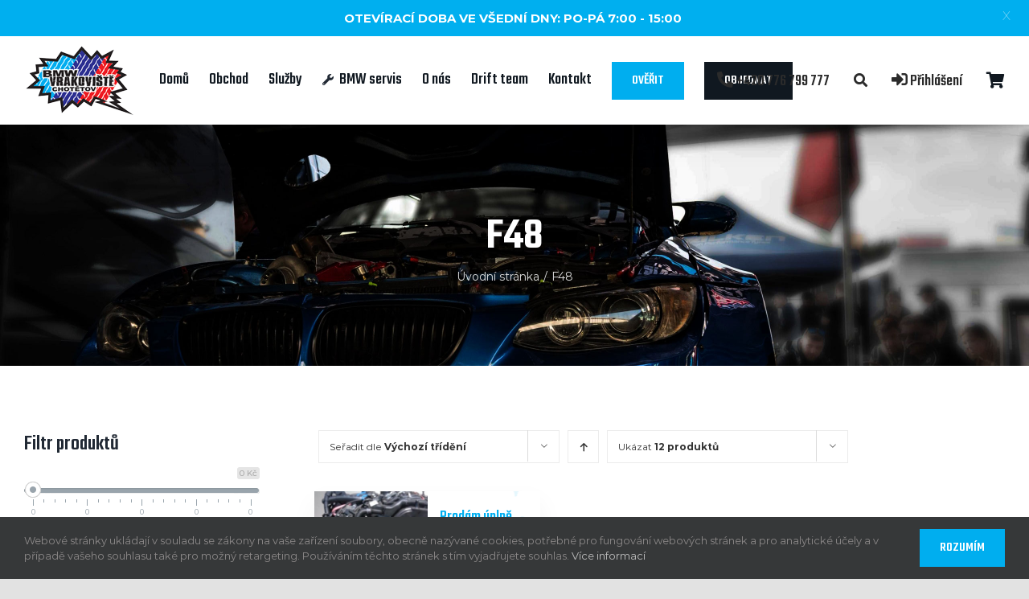

--- FILE ---
content_type: text/html; charset=UTF-8
request_url: https://bmwchotetov.cz/kategorie-produktu/f48/?product_order=desc
body_size: 20782
content:
<!DOCTYPE html>
<html class="avada-html-layout-wide avada-html-header-position-top avada-html-is-archive" lang="cs" prefix="og: http://ogp.me/ns# fb: http://ogp.me/ns/fb#">
<head>
	<meta http-equiv="X-UA-Compatible" content="IE=edge" />
	<meta http-equiv="Content-Type" content="text/html; charset=utf-8"/>
	<meta name="viewport" content="width=device-width, initial-scale=1" />
	
	<!-- This site is optimized with the Yoast SEO plugin v15.7 - https://yoast.com/wordpress/plugins/seo/ -->
	<title>F48 Archivy - BMW Vrakoviště Chotětov</title>
	<meta name="robots" content="index, follow, max-snippet:-1, max-image-preview:large, max-video-preview:-1" />
	<link rel="canonical" href="https://bmwchotetov.cz/kategorie-produktu/f48/" />
	<meta property="og:locale" content="cs_CZ" />
	<meta property="og:type" content="article" />
	<meta property="og:title" content="F48 Archivy - BMW Vrakoviště Chotětov" />
	<meta property="og:url" content="https://bmwchotetov.cz/kategorie-produktu/f48/" />
	<meta property="og:site_name" content="BMW Vrakoviště Chotětov" />
	<meta property="og:image" content="https://bmwchotetov.cz/wp-content/uploads/2021/01/chotetov-nahled.png" />
	<meta property="og:image:width" content="1111" />
	<meta property="og:image:height" content="552" />
	<meta name="twitter:card" content="summary_large_image" />
	<script type="application/ld+json" class="yoast-schema-graph">{"@context":"https://schema.org","@graph":[{"@type":"WebSite","@id":"https://bmwchotetov.cz/#website","url":"https://bmwchotetov.cz/","name":"BMW Vrakovi\u0161t\u011b Chot\u011btov","description":"N\u00e1hradn\u00ed d\u00edly pro BMW a MINI, ekologick\u00e1 likvidace voz\u016f, non-stop odtahov\u00e1 slu\u017eba, stavba drift voz\u016f.","potentialAction":[{"@type":"SearchAction","target":"https://bmwchotetov.cz/?s={search_term_string}","query-input":"required name=search_term_string"}],"inLanguage":"cs"},{"@type":"CollectionPage","@id":"https://bmwchotetov.cz/kategorie-produktu/f48/#webpage","url":"https://bmwchotetov.cz/kategorie-produktu/f48/","name":"F48 Archivy - BMW Vrakovi\u0161t\u011b Chot\u011btov","isPartOf":{"@id":"https://bmwchotetov.cz/#website"},"inLanguage":"cs","potentialAction":[{"@type":"ReadAction","target":["https://bmwchotetov.cz/kategorie-produktu/f48/"]}]}]}</script>
	<!-- / Yoast SEO plugin. -->


<link rel='dns-prefetch' href='//bmwchotetov.cz' />
<link rel='dns-prefetch' href='//www.google.com' />
<link rel='dns-prefetch' href='//unpkg.com' />
<link rel='dns-prefetch' href='//s.w.org' />
<link rel="alternate" type="application/rss+xml" title="BMW Vrakoviště Chotětov &raquo; RSS zdroj" href="https://bmwchotetov.cz/feed/" />
<link rel="alternate" type="application/rss+xml" title="BMW Vrakoviště Chotětov &raquo; RSS komentářů" href="https://bmwchotetov.cz/comments/feed/" />
					<link rel="shortcut icon" href="https://bmwchotetov.cz/wp-content/uploads/2021/01/favicon-32x32-1.png" type="image/x-icon" />
		
					<!-- For iPhone -->
			<link rel="apple-touch-icon" href="https://bmwchotetov.cz/wp-content/uploads/2021/01/apple-touch-icon-57x57-1.png">
		
					<!-- For iPhone Retina display -->
			<link rel="apple-touch-icon" sizes="180x180" href="https://bmwchotetov.cz/wp-content/uploads/2021/01/apple-touch-icon-114x114-1.png">
		
					<!-- For iPad -->
			<link rel="apple-touch-icon" sizes="152x152" href="https://bmwchotetov.cz/wp-content/uploads/2021/01/apple-touch-icon-72x72-1.png">
		
					<!-- For iPad Retina display -->
			<link rel="apple-touch-icon" sizes="167x167" href="https://bmwchotetov.cz/wp-content/uploads/2021/01/apple-touch-icon-144x144-1.png">
		
		<link rel="alternate" type="application/rss+xml" title="BMW Vrakoviště Chotětov &raquo; F48 Kategorie RSS" href="https://bmwchotetov.cz/kategorie-produktu/f48/feed/" />
		<script type="text/javascript">
			window._wpemojiSettings = {"baseUrl":"https:\/\/s.w.org\/images\/core\/emoji\/13.0.1\/72x72\/","ext":".png","svgUrl":"https:\/\/s.w.org\/images\/core\/emoji\/13.0.1\/svg\/","svgExt":".svg","source":{"concatemoji":"https:\/\/bmwchotetov.cz\/wp-includes\/js\/wp-emoji-release.min.js?ver=5.6"}};
			!function(e,a,t){var r,n,o,i,p=a.createElement("canvas"),s=p.getContext&&p.getContext("2d");function c(e,t){var a=String.fromCharCode;s.clearRect(0,0,p.width,p.height),s.fillText(a.apply(this,e),0,0);var r=p.toDataURL();return s.clearRect(0,0,p.width,p.height),s.fillText(a.apply(this,t),0,0),r===p.toDataURL()}function l(e){if(!s||!s.fillText)return!1;switch(s.textBaseline="top",s.font="600 32px Arial",e){case"flag":return!c([127987,65039,8205,9895,65039],[127987,65039,8203,9895,65039])&&(!c([55356,56826,55356,56819],[55356,56826,8203,55356,56819])&&!c([55356,57332,56128,56423,56128,56418,56128,56421,56128,56430,56128,56423,56128,56447],[55356,57332,8203,56128,56423,8203,56128,56418,8203,56128,56421,8203,56128,56430,8203,56128,56423,8203,56128,56447]));case"emoji":return!c([55357,56424,8205,55356,57212],[55357,56424,8203,55356,57212])}return!1}function d(e){var t=a.createElement("script");t.src=e,t.defer=t.type="text/javascript",a.getElementsByTagName("head")[0].appendChild(t)}for(i=Array("flag","emoji"),t.supports={everything:!0,everythingExceptFlag:!0},o=0;o<i.length;o++)t.supports[i[o]]=l(i[o]),t.supports.everything=t.supports.everything&&t.supports[i[o]],"flag"!==i[o]&&(t.supports.everythingExceptFlag=t.supports.everythingExceptFlag&&t.supports[i[o]]);t.supports.everythingExceptFlag=t.supports.everythingExceptFlag&&!t.supports.flag,t.DOMReady=!1,t.readyCallback=function(){t.DOMReady=!0},t.supports.everything||(n=function(){t.readyCallback()},a.addEventListener?(a.addEventListener("DOMContentLoaded",n,!1),e.addEventListener("load",n,!1)):(e.attachEvent("onload",n),a.attachEvent("onreadystatechange",function(){"complete"===a.readyState&&t.readyCallback()})),(r=t.source||{}).concatemoji?d(r.concatemoji):r.wpemoji&&r.twemoji&&(d(r.twemoji),d(r.wpemoji)))}(window,document,window._wpemojiSettings);
		</script>
		<style type="text/css">
img.wp-smiley,
img.emoji {
	display: inline !important;
	border: none !important;
	box-shadow: none !important;
	height: 1em !important;
	width: 1em !important;
	margin: 0 .07em !important;
	vertical-align: -0.1em !important;
	background: none !important;
	padding: 0 !important;
}
</style>
	<link rel='stylesheet' id='sb_instagram_styles-css'  href='https://bmwchotetov.cz/wp-content/plugins/instagram-feed/css/sbi-styles.min.css?ver=2.6.2' type='text/css' media='all' />
<link rel='stylesheet' id='wp-block-library-css'  href='https://bmwchotetov.cz/wp-includes/css/dist/block-library/style.min.css?ver=5.6' type='text/css' media='all' />
<link rel='stylesheet' id='wp-block-library-theme-css'  href='https://bmwchotetov.cz/wp-includes/css/dist/block-library/theme.min.css?ver=5.6' type='text/css' media='all' />
<link rel='stylesheet' id='wc-block-vendors-style-css'  href='https://bmwchotetov.cz/wp-content/plugins/woocommerce/packages/woocommerce-blocks/build/vendors-style.css?ver=4.0.0' type='text/css' media='all' />
<link rel='stylesheet' id='wc-block-style-css'  href='https://bmwchotetov.cz/wp-content/plugins/woocommerce/packages/woocommerce-blocks/build/style.css?ver=4.0.0' type='text/css' media='all' />
<link rel='stylesheet' id='rs-plugin-settings-css'  href='https://bmwchotetov.cz/wp-content/plugins/revslider/public/assets/css/rs6.css?ver=6.3.3' type='text/css' media='all' />
<style id='rs-plugin-settings-inline-css' type='text/css'>
#rs-demo-id {}
</style>
<link rel='stylesheet' id='woof-css'  href='https://bmwchotetov.cz/wp-content/plugins/woocommerce-products-filter/css/front.css?ver=1.2.4.2' type='text/css' media='all' />
<link rel='stylesheet' id='chosen-drop-down-css'  href='https://bmwchotetov.cz/wp-content/plugins/woocommerce-products-filter/js/chosen/chosen.min.css?ver=1.2.4.2' type='text/css' media='all' />
<style id='woocommerce-inline-inline-css' type='text/css'>
.woocommerce form .form-row .required { visibility: visible; }
</style>
<link rel='stylesheet' id='wpfront-notification-bar-css'  href='https://bmwchotetov.cz/wp-content/plugins/wpfront-notification-bar/css/wpfront-notification-bar.min.css?ver=1.8.1' type='text/css' media='all' />
<!--[if IE]>
<link rel='stylesheet' id='avada-IE-css'  href='https://bmwchotetov.cz/wp-content/themes/Avada/assets/css/dynamic/ie.min.css?ver=7.2.1' type='text/css' media='all' />
<style id='avada-IE-inline-css' type='text/css'>
.avada-select-parent .select-arrow{background-color:#ffffff}
.select-arrow{background-color:#ffffff}
</style>
<![endif]-->
<link rel='stylesheet' id='popup-maker-site-css'  href='//bmwchotetov.cz/wp-content/uploads/pum/pum-site-styles.css?generated=1714651212&#038;ver=1.16.1' type='text/css' media='all' />
<link rel='stylesheet' id='fusion-dynamic-css-css'  href='https://bmwchotetov.cz/wp-content/uploads/fusion-styles/0c1117463631375799af4dda47541bbe.min.css?ver=3.2.1' type='text/css' media='all' />
<link rel='stylesheet' id='child-style-css'  href='https://bmwchotetov.cz/wp-content/themes/Avada-Child-Theme/style.css?ver=5.6' type='text/css' media='all' />
<link rel='stylesheet' id='cf7_animated_labels_css-css'  href='https://bmwchotetov.cz/wp-content/themes/Avada-Child-Theme/cf7/cf7-animated-labels.css?ver=5.6' type='text/css' media='all' />
<link rel='stylesheet' id='cf7_file_upload_css-css'  href='https://bmwchotetov.cz/wp-content/themes/Avada-Child-Theme/cf7/cf7-file-upload.css?ver=5.6' type='text/css' media='all' />
<link rel='stylesheet' id='cf7_validation_css-css'  href='https://bmwchotetov.cz/wp-content/themes/Avada-Child-Theme/cf7/cf7-validation.css?ver=5.6' type='text/css' media='all' />
<link rel='stylesheet' id='cf7_tooltips_css-css'  href='https://bmwchotetov.cz/wp-content/themes/Avada-Child-Theme/cf7/cf7-tooltips.css?ver=5.6' type='text/css' media='all' />
<script type='text/javascript' src='https://bmwchotetov.cz/wp-includes/js/jquery/jquery.min.js?ver=3.5.1' id='jquery-core-js'></script>
<script type='text/javascript' src='https://bmwchotetov.cz/wp-includes/js/jquery/jquery-migrate.min.js?ver=3.3.2' id='jquery-migrate-js'></script>
<script type='text/javascript' src='https://bmwchotetov.cz/wp-content/plugins/revslider/public/assets/js/rbtools.min.js?ver=6.3.3' id='tp-tools-js'></script>
<script type='text/javascript' src='https://bmwchotetov.cz/wp-content/plugins/revslider/public/assets/js/rs6.min.js?ver=6.3.3' id='revmin-js'></script>
<script type='text/javascript' src='https://bmwchotetov.cz/wp-content/plugins/wpfront-notification-bar/js/wpfront-notification-bar.min.js?ver=1.8.1' id='wpfront-notification-bar-js'></script>
<link rel="https://api.w.org/" href="https://bmwchotetov.cz/wp-json/" /><link rel="EditURI" type="application/rsd+xml" title="RSD" href="https://bmwchotetov.cz/xmlrpc.php?rsd" />
<link rel="wlwmanifest" type="application/wlwmanifest+xml" href="https://bmwchotetov.cz/wp-includes/wlwmanifest.xml" /> 
<meta name="generator" content="WordPress 5.6" />
<meta name="generator" content="WooCommerce 4.9.1" />
<style type="text/css" id="css-fb-visibility">@media screen and (max-width: 640px){body:not(.fusion-builder-ui-wireframe) .fusion-no-small-visibility{display:none !important;}body:not(.fusion-builder-ui-wireframe) .sm-text-align-center{text-align:center !important;}body:not(.fusion-builder-ui-wireframe) .sm-text-align-left{text-align:left !important;}body:not(.fusion-builder-ui-wireframe) .sm-text-align-right{text-align:right !important;}body:not(.fusion-builder-ui-wireframe) .sm-mx-auto{margin-left:auto !important;margin-right:auto !important;}body:not(.fusion-builder-ui-wireframe) .sm-ml-auto{margin-left:auto !important;}body:not(.fusion-builder-ui-wireframe) .sm-mr-auto{margin-right:auto !important;}body:not(.fusion-builder-ui-wireframe) .fusion-absolute-position-small{position:absolute;top:auto;width:100%;}}@media screen and (min-width: 641px) and (max-width: 1024px){body:not(.fusion-builder-ui-wireframe) .fusion-no-medium-visibility{display:none !important;}body:not(.fusion-builder-ui-wireframe) .md-text-align-center{text-align:center !important;}body:not(.fusion-builder-ui-wireframe) .md-text-align-left{text-align:left !important;}body:not(.fusion-builder-ui-wireframe) .md-text-align-right{text-align:right !important;}body:not(.fusion-builder-ui-wireframe) .md-mx-auto{margin-left:auto !important;margin-right:auto !important;}body:not(.fusion-builder-ui-wireframe) .md-ml-auto{margin-left:auto !important;}body:not(.fusion-builder-ui-wireframe) .md-mr-auto{margin-right:auto !important;}body:not(.fusion-builder-ui-wireframe) .fusion-absolute-position-medium{position:absolute;top:auto;width:100%;}}@media screen and (min-width: 1025px){body:not(.fusion-builder-ui-wireframe) .fusion-no-large-visibility{display:none !important;}body:not(.fusion-builder-ui-wireframe) .lg-text-align-center{text-align:center !important;}body:not(.fusion-builder-ui-wireframe) .lg-text-align-left{text-align:left !important;}body:not(.fusion-builder-ui-wireframe) .lg-text-align-right{text-align:right !important;}body:not(.fusion-builder-ui-wireframe) .lg-mx-auto{margin-left:auto !important;margin-right:auto !important;}body:not(.fusion-builder-ui-wireframe) .lg-ml-auto{margin-left:auto !important;}body:not(.fusion-builder-ui-wireframe) .lg-mr-auto{margin-right:auto !important;}body:not(.fusion-builder-ui-wireframe) .fusion-absolute-position-large{position:absolute;top:auto;width:100%;}}</style>	<noscript><style>.woocommerce-product-gallery{ opacity: 1 !important; }</style></noscript>
	<style type="text/css">.recentcomments a{display:inline !important;padding:0 !important;margin:0 !important;}</style><meta name="generator" content="Powered by Slider Revolution 6.3.3 - responsive, Mobile-Friendly Slider Plugin for WordPress with comfortable drag and drop interface." />
<script type="text/javascript">function setREVStartSize(e){
			//window.requestAnimationFrame(function() {				 
				window.RSIW = window.RSIW===undefined ? window.innerWidth : window.RSIW;	
				window.RSIH = window.RSIH===undefined ? window.innerHeight : window.RSIH;	
				try {								
					var pw = document.getElementById(e.c).parentNode.offsetWidth,
						newh;
					pw = pw===0 || isNaN(pw) ? window.RSIW : pw;
					e.tabw = e.tabw===undefined ? 0 : parseInt(e.tabw);
					e.thumbw = e.thumbw===undefined ? 0 : parseInt(e.thumbw);
					e.tabh = e.tabh===undefined ? 0 : parseInt(e.tabh);
					e.thumbh = e.thumbh===undefined ? 0 : parseInt(e.thumbh);
					e.tabhide = e.tabhide===undefined ? 0 : parseInt(e.tabhide);
					e.thumbhide = e.thumbhide===undefined ? 0 : parseInt(e.thumbhide);
					e.mh = e.mh===undefined || e.mh=="" || e.mh==="auto" ? 0 : parseInt(e.mh,0);		
					if(e.layout==="fullscreen" || e.l==="fullscreen") 						
						newh = Math.max(e.mh,window.RSIH);					
					else{					
						e.gw = Array.isArray(e.gw) ? e.gw : [e.gw];
						for (var i in e.rl) if (e.gw[i]===undefined || e.gw[i]===0) e.gw[i] = e.gw[i-1];					
						e.gh = e.el===undefined || e.el==="" || (Array.isArray(e.el) && e.el.length==0)? e.gh : e.el;
						e.gh = Array.isArray(e.gh) ? e.gh : [e.gh];
						for (var i in e.rl) if (e.gh[i]===undefined || e.gh[i]===0) e.gh[i] = e.gh[i-1];
											
						var nl = new Array(e.rl.length),
							ix = 0,						
							sl;					
						e.tabw = e.tabhide>=pw ? 0 : e.tabw;
						e.thumbw = e.thumbhide>=pw ? 0 : e.thumbw;
						e.tabh = e.tabhide>=pw ? 0 : e.tabh;
						e.thumbh = e.thumbhide>=pw ? 0 : e.thumbh;					
						for (var i in e.rl) nl[i] = e.rl[i]<window.RSIW ? 0 : e.rl[i];
						sl = nl[0];									
						for (var i in nl) if (sl>nl[i] && nl[i]>0) { sl = nl[i]; ix=i;}															
						var m = pw>(e.gw[ix]+e.tabw+e.thumbw) ? 1 : (pw-(e.tabw+e.thumbw)) / (e.gw[ix]);					
						newh =  (e.gh[ix] * m) + (e.tabh + e.thumbh);
					}				
					if(window.rs_init_css===undefined) window.rs_init_css = document.head.appendChild(document.createElement("style"));					
					document.getElementById(e.c).height = newh+"px";
					window.rs_init_css.innerHTML += "#"+e.c+"_wrapper { height: "+newh+"px }";				
				} catch(e){
					console.log("Failure at Presize of Slider:" + e)
				}					   
			//});
		  };</script>
        <script type="text/javascript">
            var woof_is_permalink =1;

            var woof_shop_page = "";
        
            var woof_really_curr_tax = {};
            var woof_current_page_link = location.protocol + '//' + location.host + location.pathname;
            /*lets remove pagination from woof_current_page_link*/
            woof_current_page_link = woof_current_page_link.replace(/\page\/[0-9]+/, "");
                    var woof_link = 'https://bmwchotetov.cz/wp-content/plugins/woocommerce-products-filter/';

                                woof_really_curr_tax = {term_id:98, taxonomy: "product_cat"};
                            </script>

                <script>

            var woof_ajaxurl = "https://bmwchotetov.cz/wp-admin/admin-ajax.php";

            var woof_lang = {
                'orderby': "orderby",
                'date': "date",
                'perpage': "per page",
                'pricerange': "price range",
                'menu_order': "menu order",
                'popularity': "popularity",
                'rating': "rating",
                'price': "price low to high",
                'price-desc': "price high to low"
            };

            if (typeof woof_lang_custom == 'undefined') {
                var woof_lang_custom = {};/*!!important*/
            }


            var woof_is_mobile = 0;
        
            var woof_show_price_search_button = 0;
            var woof_show_price_search_type = 0;
        
            var woof_show_price_search_type = 3;

            var swoof_search_slug = "swoof";

        
            var icheck_skin = {};
                        icheck_skin = 'none';
        
            var is_woof_use_chosen =1;

        

            var woof_current_values = '{"product_order":"desc"}';

            var woof_lang_loading = "Loading ...";

                        woof_lang_loading = "Vyhledávám...";
        
            var woof_lang_show_products_filter = "show products filter";
            var woof_lang_hide_products_filter = "hide products filter";
            var woof_lang_pricerange = "price range";


            var woof_use_beauty_scroll =0;

            var woof_autosubmit =1;
            var woof_ajaxurl = "https://bmwchotetov.cz/wp-admin/admin-ajax.php";
            /*var woof_submit_link = "";*/
            var woof_is_ajax = 0;
            var woof_ajax_redraw = 0;
            var woof_ajax_page_num =1;
            var woof_ajax_first_done = false;
            var woof_checkboxes_slide_flag = true;


            /*toggles*/
            var woof_toggle_type = "text";

            var woof_toggle_closed_text = "-";
            var woof_toggle_opened_text = "+";

            var woof_toggle_closed_image = "https://bmwchotetov.cz/wp-content/plugins/woocommerce-products-filter/img/plus3.png";
            var woof_toggle_opened_image = "https://bmwchotetov.cz/wp-content/plugins/woocommerce-products-filter/img/minus3.png";



                    var woof_accept_array = ["min_price", "orderby", "perpage", "min_rating","product_visibility","product_cat","product_tag","pa_velikost"];

        
            /*for extensions*/

            var woof_ext_init_functions = null;
        

        
            var woof_overlay_skin = "default";

            jQuery(function () {
                try
                {
                    woof_current_values = jQuery.parseJSON(woof_current_values);
                } catch (e)
                {
                    woof_current_values = null;
                }
                if (woof_current_values == null || woof_current_values.length == 0) {
                    woof_current_values = {};
                }

            });

            function woof_js_after_ajax_done() {
                jQuery(document).trigger('woof_ajax_done');
                    }
        </script>
        		<script type="text/javascript">
			var doc = document.documentElement;
			doc.setAttribute( 'data-useragent', navigator.userAgent );
		</script>
		<!-- Global site tag (gtag.js) - Google Analytics -->
<script async src="https://www.googletagmanager.com/gtag/js?id=G-353EQPRQ1G"></script>
<script>
  window.dataLayer = window.dataLayer || [];
  function gtag(){dataLayer.push(arguments);}
  gtag('js', new Date());

  gtag('config', 'G-353EQPRQ1G');
</script>
	</head>

<body data-rsssl=1 class="archive tax-product_cat term-f48 term-98 theme-Avada woocommerce woocommerce-page woocommerce-no-js fusion-image-hovers fusion-pagination-sizing fusion-button_size-large fusion-button_type-flat fusion-button_span-no avada-image-rollover-circle-yes avada-image-rollover-yes avada-image-rollover-direction-left fusion-body ltr fusion-sticky-header no-tablet-sticky-header no-mobile-sticky-header no-mobile-slidingbar no-mobile-totop avada-has-rev-slider-styles fusion-disable-outline woo-sale-badge-circle fusion-sub-menu-fade mobile-logo-pos-left layout-wide-mode avada-has-boxed-modal-shadow- layout-scroll-offset-full avada-has-zero-margin-offset-top has-sidebar fusion-top-header menu-text-align-center fusion-woo-product-design-classic fusion-woo-shop-page-columns-3 fusion-woo-related-columns-3 fusion-woo-archive-page-columns-3 avada-woo-one-page-checkout avada-has-woo-gallery-disabled mobile-menu-design-flyout fusion-show-pagination-text fusion-header-layout-v1 avada-responsive avada-footer-fx-none avada-menu-highlight-style-textcolor fusion-search-form-clean fusion-main-menu-search-overlay fusion-avatar-circle avada-dropdown-styles avada-blog-layout-large avada-blog-archive-layout-large avada-header-shadow-yes avada-menu-icon-position-left avada-has-megamenu-shadow avada-has-mainmenu-dropdown-divider avada-has-pagetitle-bg-parallax avada-has-breadcrumb-mobile-hidden avada-has-titlebar-bar_and_content avada-header-border-color-full-transparent avada-has-pagination-width_height avada-flyout-menu-direction-fade avada-ec-views-v1" >
		<a class="skip-link screen-reader-text" href="#content">Skip to content</a>

	<div id="boxed-wrapper">
		<div class="fusion-sides-frame"></div>
		<div id="wrapper" class="fusion-wrapper">
			<div id="home" style="position:relative;top:-1px;"></div>
			
				
			<header class="fusion-header-wrapper fusion-header-shadow">
				<div class="fusion-header-v1 fusion-logo-alignment fusion-logo-left fusion-sticky-menu- fusion-sticky-logo-1 fusion-mobile-logo-1  fusion-mobile-menu-design-flyout fusion-header-has-flyout-menu">
					<div class="fusion-header-sticky-height"></div>
<div class="fusion-header">
	<div class="fusion-row">
					<div class="fusion-header-has-flyout-menu-content">
					<div class="fusion-logo" data-margin-top="10px" data-margin-bottom="10px" data-margin-left="0px" data-margin-right="0px">
			<a class="fusion-logo-link"  href="https://bmwchotetov.cz/" >

						<!-- standard logo -->
			<img src="https://bmwchotetov.cz/wp-content/uploads/2020/06/oldLogoH90.png" srcset="https://bmwchotetov.cz/wp-content/uploads/2020/06/oldLogoH90.png 1x, https://bmwchotetov.cz/wp-content/uploads/2021/01/chotetov-logo-retina.png 2x" width="138" height="90" style="max-height:90px;height:auto;" alt="BMW Vrakoviště Chotětov Logo" data-retina_logo_url="https://bmwchotetov.cz/wp-content/uploads/2021/01/chotetov-logo-retina.png" class="fusion-standard-logo" />

											<!-- mobile logo -->
				<img src="https://bmwchotetov.cz/wp-content/uploads/2020/06/oldLogoH45.jpg" srcset="https://bmwchotetov.cz/wp-content/uploads/2020/06/oldLogoH45.jpg 1x, https://bmwchotetov.cz/wp-content/uploads/2020/06/oldLogoH90.png 2x" width="69" height="45" style="max-height:45px;height:auto;" alt="BMW Vrakoviště Chotětov Logo" data-retina_logo_url="https://bmwchotetov.cz/wp-content/uploads/2020/06/oldLogoH90.png" class="fusion-mobile-logo" />
			
											<!-- sticky header logo -->
				<img src="https://bmwchotetov.cz/wp-content/uploads/2020/06/oldLogoH45.jpg" srcset="https://bmwchotetov.cz/wp-content/uploads/2020/06/oldLogoH45.jpg 1x, https://bmwchotetov.cz/wp-content/uploads/2020/06/oldLogoH90.png 2x" width="69" height="45" style="max-height:45px;height:auto;" alt="BMW Vrakoviště Chotětov Logo" data-retina_logo_url="https://bmwchotetov.cz/wp-content/uploads/2020/06/oldLogoH90.png" class="fusion-sticky-logo" />
					</a>
		</div>		<nav class="fusion-main-menu" aria-label="Hlavní menu"><div class="fusion-overlay-search">		<form role="search" class="searchform fusion-search-form  fusion-search-form-clean" method="get" action="https://bmwchotetov.cz/">
			<div class="fusion-search-form-content">

				
				<div class="fusion-search-field search-field">
					<label><span class="screen-reader-text">Hledat ...</span>
													<input type="search" value="" name="s" class="s" placeholder="Hledání..." required aria-required="true" aria-label="Hledání..."/>
											</label>
				</div>
				<div class="fusion-search-button search-button">
					<input type="submit" class="fusion-search-submit searchsubmit" aria-label="Hledat" value="&#xf002;" />
									</div>

				
			</div>


			
		</form>
		<div class="fusion-search-spacer"></div><a href="#" role="button" aria-label="Close Search" class="fusion-close-search"></a></div><ul id="menu-mainmenu" class="fusion-menu"><li  id="menu-item-6298"  class="menu-item menu-item-type-custom menu-item-object-custom menu-item-6298"  data-item-id="6298"><a  href="/" class="fusion-textcolor-highlight"><span class="menu-text">Domů</span></a></li><li  id="menu-item-6283"  class="menu-item menu-item-type-post_type menu-item-object-page menu-item-6283"  data-item-id="6283"><a  href="https://bmwchotetov.cz/obchod/" class="fusion-textcolor-highlight"><span class="menu-text">Obchod</span></a></li><li  id="menu-item-52"  class="menu-item menu-item-type-post_type menu-item-object-page menu-item-has-children menu-item-52 fusion-dropdown-menu"  data-item-id="52"><a  href="https://bmwchotetov.cz/sluzby/" class="fusion-textcolor-highlight"><span class="menu-text">Služby</span></a><ul class="sub-menu"><li  id="menu-item-7589"  class="menu-item menu-item-type-post_type menu-item-object-page menu-item-7589 fusion-dropdown-submenu" ><a  href="https://bmwchotetov.cz/sluzby/prodej-dilu-bmw/" class="fusion-textcolor-highlight"><span>Prodej dílů BMW</span></a></li><li  id="menu-item-7590"  class="menu-item menu-item-type-post_type menu-item-object-page menu-item-7590 fusion-dropdown-submenu" ><a  href="https://bmwchotetov.cz/sluzby/ekologicka-likvidace/" class="fusion-textcolor-highlight"><span>Ekologická likvidace</span></a></li><li  id="menu-item-7591"  class="menu-item menu-item-type-post_type menu-item-object-page menu-item-7591 fusion-dropdown-submenu" ><a  href="https://bmwchotetov.cz/sluzby/odtahova-sluzba/" class="fusion-textcolor-highlight"><span>Odtahová služba</span></a></li></ul></li><li  id="menu-item-7592"  class="menu-item menu-item-type-post_type menu-item-object-page menu-item-7592"  data-item-id="7592"><a  href="https://bmwchotetov.cz/sluzby/bmw-servis/" class="fusion-flex-link fusion-textcolor-highlight"><span class="fusion-megamenu-icon"><i class="glyphicon fa-wrench fas" aria-hidden="true"></i></span><span class="menu-text">BMW servis</span></a></li><li  id="menu-item-72"  class="menu-item menu-item-type-post_type menu-item-object-page menu-item-72"  data-item-id="72"><a  href="https://bmwchotetov.cz/o-nas/" class="fusion-textcolor-highlight"><span class="menu-text">O nás</span></a></li><li  id="menu-item-347"  class="menu-item menu-item-type-post_type menu-item-object-page menu-item-347"  data-item-id="347"><a  href="https://bmwchotetov.cz/drift-team/" class="fusion-textcolor-highlight"><span class="menu-text">Drift team</span></a></li><li  id="menu-item-7595"  class="menu-item menu-item-type-post_type menu-item-object-page menu-item-7595"  data-item-id="7595"><a  href="https://bmwchotetov.cz/kontakt/" class="fusion-textcolor-highlight"><span class="menu-text">Kontakt</span></a></li><li  id="menu-item-77"  class="menu-item menu-item-type-custom menu-item-object-custom menu-item-77 fusion-menu-item-button"  data-item-id="77"><a  href="/poptavkovy-formular/" class="fusion-textcolor-highlight"><span class="menu-text fusion-button button-default button-large">Ověřit</span></a></li><li  id="menu-item-76"  class="menu-item menu-item-type-custom menu-item-object-custom menu-item-76 fusion-menu-item-button"  data-item-id="76"><a  href="/objednavkovy-formular/" class="fusion-textcolor-highlight"><span class="menu-text fusion-button button-default button-large">Objednat</span></a></li></ul></nav><div class="fusion-flyout-menu-icons fusion-flyout-mobile-menu-icons">
	
	
	
				<a class="fusion-flyout-menu-toggle" aria-hidden="true" aria-label="Toggle Menu" href="#">
			<div class="fusion-toggle-icon-line"></div>
			<div class="fusion-toggle-icon-line"></div>
			<div class="fusion-toggle-icon-line"></div>
		</a>
	</div>


<div class="fusion-flyout-menu-bg"></div>

<nav class="fusion-mobile-nav-holder fusion-flyout-menu fusion-flyout-mobile-menu" aria-label="Main Menu Mobile"></nav>


		<div class="woo-menu">
			<div class="tel">
				<a href="tel:+420776799777"><i class="glyphicon fa-phone-alt fas"></i> +420 776 799 777</a>
			</div>


			<li style="" class="menu-item fusion-dropdown-menu menu-item-has-children fusion-custom-menu-item fusion-search-overlay">
				<a class="fusion-main-menu-icon" href="#" aria-label="Search" data-title="Search" title="Search"><i class="fa fa-search"></i></a>
			</li>

			<div class="login-">
				<a href="/muj-ucet/"><i class="glyphicon fa-sign-in-alt fas"></i> Přihlášení</a>
			</div>


			<li class="menu-item fusion-dropdown-menu menu-item-has-children fusion-custom-menu-item fusion-menu-login-box" style="">
				<a href="https://bmwchotetov.cz/muj-ucet/" aria-haspopup="true" class="fusion-textcolor-highlight"><span class="menu-text">Můj účet</span></a>
				<ul class="sub-menu">
					<li class="menu-item fusion-dropdown-submenu">
						<a href="https://bmwchotetov.cz/muj-ucet/orders/">Objednávky</a>
					</li>
					<li class="menu-item fusion-dropdown-submenu">
						<a href="https://bmwchotetov.cz/muj-ucet/downloads/">Stažení</a>
					</li>
					<li class="menu-item fusion-dropdown-submenu">
						<a href="https://bmwchotetov.cz/muj-ucet/edit-address/">Adresy</a>
					</li>
					<li class="menu-item fusion-dropdown-submenu">
						<a href="https://bmwchotetov.cz/muj-ucet/edit-account/">Detaily účtu</a>
					</li>
					<li class="menu-item fusion-dropdown-submenu">
						<a href="https://bmwchotetov.cz/muj-ucet/customer-logout/?_wpnonce=c356dadf57">Odhlášení</a>
					</li>
				</ul>
			</li>
			        <li><a class="menu-item cart-contents" href="https://bmwchotetov.cz/kosik/" title="My Basket">
	            </a></li>
        		</div>

									</div>
			</div>
</div>
				</div>
				<div class="fusion-clearfix"></div>
			</header>
							
				
		<div id="sliders-container">
					</div>
				
				
			
			<div class="avada-page-titlebar-wrapper">
	<div class="fusion-page-title-bar fusion-page-title-bar-none fusion-page-title-bar-center">
		<div class="fusion-page-title-row">
			<div class="fusion-page-title-wrapper">
				<div class="fusion-page-title-captions">

																							<h1 class="entry-title">F48</h1>

											
																		<div class="fusion-page-title-secondary">
								<div class="fusion-breadcrumbs"><span class="fusion-breadcrumb-item"><a href="https://bmwchotetov.cz" class="fusion-breadcrumb-link"><span >Úvodní stránka</span></a></span><span class="fusion-breadcrumb-sep">/</span><span class="fusion-breadcrumb-item"><span  class="breadcrumb-leaf">F48</span></span></div>							</div>
											
				</div>

				
			</div>
		</div>
	</div>
</div>

						<main id="main" class="clearfix ">
				<div class="fusion-row" style="">
		<div class="woocommerce-container">
			<section id="content"class="" style="float: right;">
		<header class="woocommerce-products-header">
	
	</header>



        <div class="woocommerce woocommerce-page woof_shortcode_output"><div id="woof_results_by_ajax" data-shortcode="woof_products taxonomies=product_cat:98 is_ajax=1 predict_ids_and_continue=1"><div class="woocommerce-notices-wrapper"></div>
<div class="catalog-ordering fusion-clearfix">
			<div class="orderby-order-container">
			<ul class="orderby order-dropdown">
				<li>
					<span class="current-li">
						<span class="current-li-content">
														<a aria-haspopup="true">Seřadit dle <strong>Výchozí třídění</strong></a>
						</span>
					</span>
					<ul>
																			<li class="current">
																<a href="?product_order=desc&product_orderby=default">Seřadit dle <strong>Výchozí třídění</strong></a>
							</li>
												<li class="">
														<a href="?product_order=desc&product_orderby=name">Seřadit dle <strong>Jméno</strong></a>
						</li>
						<li class="">
														<a href="?product_order=desc&product_orderby=price">Seřadit dle <strong>Cena</strong></a>
						</li>
						<li class="">
														<a href="?product_order=desc&product_orderby=date">Seřadit dle <strong>Datum</strong></a>
						</li>
						<li class="">
														<a href="?product_order=desc&product_orderby=popularity">Seřadit dle <strong>Oblíbené</strong></a>
						</li>
													<li class="">
																<a href="?product_order=desc&product_orderby=rating">Seřadit dle <strong>Hodnocení</strong></a>
							</li>
											</ul>
				</li>
			</ul>

			<ul class="order">
															<li class="desc"><a aria-label="Ascending order" aria-haspopup="true" href="?product_order=asc"><i class="fusion-icon-arrow-down2 icomoon-up" aria-hidden="true"></i></a></li>
												</ul>
		</div>

		<ul class="sort-count order-dropdown">
			<li>
				<span class="current-li">
					<a aria-haspopup="true">
						Ukázat <strong>12 produktů</strong>						</a>
					</span>
				<ul>
					<li class="current">
						<a href="?product_order=desc&product_count=12">
							Ukázat <strong>12 produktů</strong>						</a>
					</li>
					<li class="">
						<a href="?product_order=desc&product_count=24">
							Ukázat <strong>24 produktů</strong>						</a>
					</li>
					<li class="">
						<a href="?product_order=desc&product_count=36">
							Ukázat <strong>36 produktů</strong>						</a>
					</li>
				</ul>
			</li>
		</ul>
	
											<ul class="fusion-grid-list-view">
			<li class="fusion-grid-view-li active-view">
				<a class="fusion-grid-view" aria-label="View as grid" aria-haspopup="true" href="?product_order=desc&product_view=grid"><i class="fusion-icon-grid icomoon-grid" aria-hidden="true"></i></a>
			</li>
			<li class="fusion-list-view-li">
				<a class="fusion-list-view" aria-haspopup="true" aria-label="View as list" href="?product_order=desc&product_view=list"><i class="fusion-icon-list icomoon-list" aria-hidden="true"></i></a>
			</li>
		</ul>
	</div>
<ul class="products clearfix products-3">
<li class="product type-product post-5491 status-publish first instock product_cat-motory-f10 product_cat-motory-f20 product_cat-motory-f25 product_cat-motory-f30 product_cat-motory-f31 product_cat-motory-f21 product_cat-f10 product_cat-f20 product_cat-f21 product_cat-f25 product_cat-f30 product_cat-f31 product_cat-f22 product_cat-f48 product_cat-g30 product_cat-g31 has-post-thumbnail shipping-taxable product-type-simple product-grid-view">
	<div class="fusion-product-wrapper">
<a href="https://bmwchotetov.cz/produkt/prodam-uplne-novy-motor-z-bmw-f20-120d-xdrive-140kw-b47d20/" class="product-images" aria-label="Prodám úplně nový motor z&nbsp;BMW F20&nbsp;120d Xdrive 140kw B47D20">

<div class="crossfade-images">
	<img width="393" height="525" src="https://bmwchotetov.cz/wp-content/uploads/2020/08/84918710-2-1.jpg" class="hover-image" alt="Prodám úplně nový motor z BMW F20 120d Xdrive 140kw B47D20" srcset="https://bmwchotetov.cz/wp-content/uploads/2020/08/84918710-2-1-200x267.jpg 200w, https://bmwchotetov.cz/wp-content/uploads/2020/08/84918710-2-1-225x300.jpg 225w, https://bmwchotetov.cz/wp-content/uploads/2020/08/84918710-2-1.jpg 393w" sizes="(max-width: 393px) 100vw, 393px" />	<img width="393" height="525" src="https://bmwchotetov.cz/wp-content/uploads/2020/08/84918710-1-1.jpg" class="attachment-shop_catalog size-shop_catalog wp-post-image" alt="Prodám úplně nový motor z BMW F20 120d Xdrive 140kw B47D20" srcset="https://bmwchotetov.cz/wp-content/uploads/2020/08/84918710-1-1-200x267.jpg 200w, https://bmwchotetov.cz/wp-content/uploads/2020/08/84918710-1-1-225x300.jpg 225w, https://bmwchotetov.cz/wp-content/uploads/2020/08/84918710-1-1.jpg 393w" sizes="(max-width: 393px) 100vw, 393px" />			<div class="cart-loading"><i class="fusion-icon-spinner" aria-hidden="true"></i></div>
	</div>
</a>
<div class="fusion-product-content">
	<div class="product-details">
		<div class="product-details-container">
<h3 class="product-title">
	<a href="https://bmwchotetov.cz/produkt/prodam-uplne-novy-motor-z-bmw-f20-120d-xdrive-140kw-b47d20/">
		Prodám úplně nový motor z&nbsp;BMW F20&nbsp;120d Xdrive 140kw B47D20	</a>
</h3>
<div class="fusion-price-rating">

		</div>
	</div>
</div>


	<div class="product-buttons">
		<div class="fusion-content-sep sep-double sep-solid"></div>
		<div class="product-buttons-container clearfix">

<a href="https://bmwchotetov.cz/produkt/prodam-uplne-novy-motor-z-bmw-f20-120d-xdrive-140kw-b47d20/" class="show_details_button" style="float:none;max-width:none;text-align:center;">
	Detaily</a>


	</div>
	</div>

	</div> </div>
</li>
</ul>
</div></div>
	</section>
</div>
<aside id="sidebar" class="sidebar fusion-widget-area fusion-content-widget-area fusion-sidebar-left fusion-woosidebar" style="float: left;" >
											
					<div id="woof_widget-2" class="widget WOOF_Widget" style="border-style: solid;border-color:transparent;border-width:0px;">        <div class="widget widget-woof">
        <div class="heading"><h4 class="widget-title">Filtr produktů</h4></div>

            
            



            <div class="woof woof_sid woof_sid_widget" data-sid="widget" data-shortcode="woof sid='widget' autosubmit='-1' start_filtering_btn='0' price_filter='3' redirect='' ajax_redraw='0' btn_position='b' dynamic_recount='-1' " data-redirect="" data-autosubmit="1" data-ajax-redraw="0">

                                    <a href="#" class="woof_edit_view" data-sid="widget">show blocks helper</a>
                    <div></div>
                
                <!--- here is possible to drop html code which is never redraws by AJAX ---->
                
                <div class="woof_redraw_zone" data-woof-ver="1.2.4.2">
                                        
                                            
                
                

                                    <div data-css-class="woof_price3_search_container" class="woof_price3_search_container woof_container woof_price_filter">
                        <div class="woof_container_overlay_item"></div>
                        <div class="woof_container_inner">
                            
                            
<input class="woof_range_slider" id="6967546dbc9aa" data-taxes="1" data-min="0" data-max="0" data-min-now="0" data-max-now="0" data-step="1" data-slider-prefix="" data-slider-postfix=" &#75;&#269;" value="" />

                        </div>
                    </div>
                

                                
                

                                <div class="woof_submit_search_form_container">

            
            
        </div>
        
                    


                </div>

            </div>



                    </div>
            </div><div id="yith_wc_category_accordion-2" class="widget widget_yith_wc_category_accordion" style="border-style: solid;border-color:transparent;border-width:0px;"><h3 class="ywcca_widget_title">Kategorie produktů</h3><ul class="ywcca_category_accordion_widget" data-highlight_curr_cat="on" data-show_collapse="on">	<li class="cat-item cat-item-19"><a href="https://bmwchotetov.cz/kategorie-produktu/tricka-a-poukazy/">Trička a&nbsp;poukazy</a>
</li>
	<li class="cat-item cat-item-20"><a href="https://bmwchotetov.cz/kategorie-produktu/wisefab/">Wisefab</a>
</li>
	<li class="cat-item cat-item-21"><a href="https://bmwchotetov.cz/kategorie-produktu/sani-manifold/">Sání / Manifold</a>
</li>
	<li class="cat-item cat-item-22"><a href="https://bmwchotetov.cz/kategorie-produktu/e53/">E53</a>
<ul class='children'>
	<li class="cat-item cat-item-26"><a href="https://bmwchotetov.cz/kategorie-produktu/e53/motory/">Motory</a>
</li>
</ul>
</li>
	<li class="cat-item cat-item-23"><a href="https://bmwchotetov.cz/kategorie-produktu/e60/">E60</a>
<ul class='children'>
	<li class="cat-item cat-item-27"><a href="https://bmwchotetov.cz/kategorie-produktu/e60/motory-e60/">Motory</a>
</li>
</ul>
</li>
	<li class="cat-item cat-item-24"><a href="https://bmwchotetov.cz/kategorie-produktu/e61/">E61</a>
<ul class='children'>
	<li class="cat-item cat-item-28"><a href="https://bmwchotetov.cz/kategorie-produktu/e61/motory-e61/">Motory</a>
</li>
</ul>
</li>
	<li class="cat-item cat-item-25"><a href="https://bmwchotetov.cz/kategorie-produktu/e65/">E65</a>
<ul class='children'>
	<li class="cat-item cat-item-29"><a href="https://bmwchotetov.cz/kategorie-produktu/e65/motory-e65/">Motory</a>
</li>
</ul>
</li>
	<li class="cat-item cat-item-30"><a href="https://bmwchotetov.cz/kategorie-produktu/e70/">E70</a>
<ul class='children'>
	<li class="cat-item cat-item-34"><a href="https://bmwchotetov.cz/kategorie-produktu/e70/motory-e70/">Motory</a>
</li>
</ul>
</li>
	<li class="cat-item cat-item-31"><a href="https://bmwchotetov.cz/kategorie-produktu/e71/">E71</a>
<ul class='children'>
	<li class="cat-item cat-item-35"><a href="https://bmwchotetov.cz/kategorie-produktu/e71/motory-e71/">Motory</a>
</li>
</ul>
</li>
	<li class="cat-item cat-item-32"><a href="https://bmwchotetov.cz/kategorie-produktu/e90/">E90</a>
<ul class='children'>
	<li class="cat-item cat-item-36"><a href="https://bmwchotetov.cz/kategorie-produktu/e90/motory-e90/">Motory</a>
</li>
</ul>
</li>
	<li class="cat-item cat-item-33"><a href="https://bmwchotetov.cz/kategorie-produktu/e91/">E91</a>
<ul class='children'>
	<li class="cat-item cat-item-37"><a href="https://bmwchotetov.cz/kategorie-produktu/e91/motory-e91/">Motory</a>
</li>
</ul>
</li>
	<li class="cat-item cat-item-38"><a href="https://bmwchotetov.cz/kategorie-produktu/e83/">E83</a>
<ul class='children'>
	<li class="cat-item cat-item-41"><a href="https://bmwchotetov.cz/kategorie-produktu/e83/motory-e83/">Motory</a>
</li>
</ul>
</li>
	<li class="cat-item cat-item-39"><a href="https://bmwchotetov.cz/kategorie-produktu/e92/">E92</a>
<ul class='children'>
	<li class="cat-item cat-item-42"><a href="https://bmwchotetov.cz/kategorie-produktu/e92/motory-e92/">Motory</a>
</li>
</ul>
</li>
	<li class="cat-item cat-item-40"><a href="https://bmwchotetov.cz/kategorie-produktu/e93/">E93</a>
<ul class='children'>
	<li class="cat-item cat-item-43"><a href="https://bmwchotetov.cz/kategorie-produktu/e93/motory-e93/">Motory</a>
</li>
</ul>
</li>
	<li class="cat-item cat-item-44"><a href="https://bmwchotetov.cz/kategorie-produktu/e81/">E81</a>
<ul class='children'>
	<li class="cat-item cat-item-45"><a href="https://bmwchotetov.cz/kategorie-produktu/e81/motory-e81/">Motory</a>
</li>
</ul>
</li>
	<li class="cat-item cat-item-46"><a href="https://bmwchotetov.cz/kategorie-produktu/e36/">E36</a>
<ul class='children'>
	<li class="cat-item cat-item-47"><a href="https://bmwchotetov.cz/kategorie-produktu/e36/motory-e36/">Motory</a>
</li>
</ul>
</li>
	<li class="cat-item cat-item-48"><a href="https://bmwchotetov.cz/kategorie-produktu/e87/">E87</a>
<ul class='children'>
	<li class="cat-item cat-item-49"><a href="https://bmwchotetov.cz/kategorie-produktu/e87/motory-e87/">Motory</a>
</li>
</ul>
</li>
	<li class="cat-item cat-item-50"><a href="https://bmwchotetov.cz/kategorie-produktu/e84/">E84</a>
<ul class='children'>
	<li class="cat-item cat-item-61"><a href="https://bmwchotetov.cz/kategorie-produktu/e84/motory-e84/">Motory</a>
</li>
</ul>
</li>
	<li class="cat-item cat-item-51"><a href="https://bmwchotetov.cz/kategorie-produktu/f07gt/">F07GT</a>
<ul class='children'>
	<li class="cat-item cat-item-62"><a href="https://bmwchotetov.cz/kategorie-produktu/f07gt/motory-f07gt/">Motory</a>
</li>
</ul>
</li>
	<li class="cat-item cat-item-52"><a href="https://bmwchotetov.cz/kategorie-produktu/f10/">F10</a>
<ul class='children'>
	<li class="cat-item cat-item-63"><a href="https://bmwchotetov.cz/kategorie-produktu/f10/motory-f10/">Motory</a>
</li>
</ul>
</li>
	<li class="cat-item cat-item-53"><a href="https://bmwchotetov.cz/kategorie-produktu/f11/">F11</a>
<ul class='children'>
	<li class="cat-item cat-item-64"><a href="https://bmwchotetov.cz/kategorie-produktu/f11/motory-f11/">Motory</a>
</li>
</ul>
</li>
	<li class="cat-item cat-item-54"><a href="https://bmwchotetov.cz/kategorie-produktu/f20/">F20</a>
<ul class='children'>
	<li class="cat-item cat-item-65"><a href="https://bmwchotetov.cz/kategorie-produktu/f20/motory-f20/">Motory</a>
</li>
</ul>
</li>
	<li class="cat-item cat-item-55"><a href="https://bmwchotetov.cz/kategorie-produktu/f21/">F21</a>
<ul class='children'>
	<li class="cat-item cat-item-71"><a href="https://bmwchotetov.cz/kategorie-produktu/f21/motory-f21/">Motory</a>
</li>
</ul>
</li>
	<li class="cat-item cat-item-56"><a href="https://bmwchotetov.cz/kategorie-produktu/f25/">F25</a>
<ul class='children'>
	<li class="cat-item cat-item-66"><a href="https://bmwchotetov.cz/kategorie-produktu/f25/motory-f25/">Motory</a>
</li>
</ul>
</li>
	<li class="cat-item cat-item-57"><a href="https://bmwchotetov.cz/kategorie-produktu/f30/">F30</a>
<ul class='children'>
	<li class="cat-item cat-item-67"><a href="https://bmwchotetov.cz/kategorie-produktu/f30/motory-f30/">Motory</a>
</li>
</ul>
</li>
	<li class="cat-item cat-item-58"><a href="https://bmwchotetov.cz/kategorie-produktu/f31/">F31</a>
<ul class='children'>
	<li class="cat-item cat-item-68"><a href="https://bmwchotetov.cz/kategorie-produktu/f31/motory-f31/">Motory</a>
</li>
</ul>
</li>
	<li class="cat-item cat-item-59"><a href="https://bmwchotetov.cz/kategorie-produktu/f32/">F32</a>
<ul class='children'>
	<li class="cat-item cat-item-69"><a href="https://bmwchotetov.cz/kategorie-produktu/f32/motory-f32/">Motory</a>
</li>
</ul>
</li>
	<li class="cat-item cat-item-60"><a href="https://bmwchotetov.cz/kategorie-produktu/f34/">F34</a>
<ul class='children'>
	<li class="cat-item cat-item-70"><a href="https://bmwchotetov.cz/kategorie-produktu/f34/motory-f34/">Motory</a>
</li>
</ul>
</li>
	<li class="cat-item cat-item-72"><a href="https://bmwchotetov.cz/kategorie-produktu/f15/">F15</a>
<ul class='children'>
	<li class="cat-item cat-item-74"><a href="https://bmwchotetov.cz/kategorie-produktu/f15/motory-f15/">Motory</a>
</li>
</ul>
</li>
	<li class="cat-item cat-item-73"><a href="https://bmwchotetov.cz/kategorie-produktu/f36/">F36</a>
</li>
	<li class="cat-item cat-item-75"><a href="https://bmwchotetov.cz/kategorie-produktu/e30/">E30</a>
<ul class='children'>
	<li class="cat-item cat-item-76"><a href="https://bmwchotetov.cz/kategorie-produktu/e30/motory-e30/">Motory</a>
</li>
</ul>
</li>
	<li class="cat-item cat-item-77"><a href="https://bmwchotetov.cz/kategorie-produktu/e39/">E39</a>
<ul class='children'>
	<li class="cat-item cat-item-79"><a href="https://bmwchotetov.cz/kategorie-produktu/e39/motory-e39/">Motory</a>
</li>
</ul>
</li>
	<li class="cat-item cat-item-78"><a href="https://bmwchotetov.cz/kategorie-produktu/e46/">E46</a>
<ul class='children'>
	<li class="cat-item cat-item-80"><a href="https://bmwchotetov.cz/kategorie-produktu/e46/motory-e46/">Motory</a>
</li>
</ul>
</li>
	<li class="cat-item cat-item-81"><a href="https://bmwchotetov.cz/kategorie-produktu/e82/">E82</a>
<ul class='children'>
	<li class="cat-item cat-item-83"><a href="https://bmwchotetov.cz/kategorie-produktu/e82/motory-e82/">Motory</a>
</li>
</ul>
</li>
	<li class="cat-item cat-item-82"><a href="https://bmwchotetov.cz/kategorie-produktu/e88/">E88</a>
<ul class='children'>
	<li class="cat-item cat-item-84"><a href="https://bmwchotetov.cz/kategorie-produktu/e88/motory-e88/">Motory</a>
</li>
</ul>
</li>
	<li class="cat-item cat-item-85"><a href="https://bmwchotetov.cz/kategorie-produktu/e63/">E63</a>
<ul class='children'>
	<li class="cat-item cat-item-87"><a href="https://bmwchotetov.cz/kategorie-produktu/e63/motory-e63/">Motory</a>
</li>
</ul>
</li>
	<li class="cat-item cat-item-86"><a href="https://bmwchotetov.cz/kategorie-produktu/e64/">E64</a>
<ul class='children'>
	<li class="cat-item cat-item-88"><a href="https://bmwchotetov.cz/kategorie-produktu/e64/motory-e64/">Motory</a>
</li>
</ul>
</li>
	<li class="cat-item cat-item-89"><a href="https://bmwchotetov.cz/kategorie-produktu/e38/">E38</a>
<ul class='children'>
	<li class="cat-item cat-item-90"><a href="https://bmwchotetov.cz/kategorie-produktu/e38/motory-e38/">Motory</a>
</li>
</ul>
</li>
	<li class="cat-item cat-item-91"><a href="https://bmwchotetov.cz/kategorie-produktu/e85/">E85</a>
<ul class='children'>
	<li class="cat-item cat-item-92"><a href="https://bmwchotetov.cz/kategorie-produktu/e85/motory-e85/">Motory</a>
</li>
</ul>
</li>
	<li class="cat-item cat-item-93"><a href="https://bmwchotetov.cz/kategorie-produktu/f01/">F01</a>
<ul class='children'>
	<li class="cat-item cat-item-94"><a href="https://bmwchotetov.cz/kategorie-produktu/f01/motory-f01/">Motory</a>
</li>
</ul>
</li>
	<li class="cat-item cat-item-95"><a href="https://bmwchotetov.cz/kategorie-produktu/e34/">E34</a>
<ul class='children'>
	<li class="cat-item cat-item-96"><a href="https://bmwchotetov.cz/kategorie-produktu/e34/motory-e34/">Motory</a>
</li>
</ul>
</li>
	<li class="cat-item cat-item-97"><a href="https://bmwchotetov.cz/kategorie-produktu/f22/">F22</a>
</li>
	<li class="cat-item cat-item-98 current-cat"><a aria-current="page" href="https://bmwchotetov.cz/kategorie-produktu/f48/">F48</a>
</li>
	<li class="cat-item cat-item-99"><a href="https://bmwchotetov.cz/kategorie-produktu/g30/">G30</a>
</li>
	<li class="cat-item cat-item-100"><a href="https://bmwchotetov.cz/kategorie-produktu/g31/">G31</a>
</li>
	<li class="cat-item cat-item-101"><a href="https://bmwchotetov.cz/kategorie-produktu/e31/">E31</a>
<ul class='children'>
	<li class="cat-item cat-item-102"><a href="https://bmwchotetov.cz/kategorie-produktu/e31/motory-e31/">Motory</a>
</li>
</ul>
</li>
	<li class="cat-item cat-item-103"><a href="https://bmwchotetov.cz/kategorie-produktu/f12/">F12</a>
</li>
	<li class="cat-item cat-item-104"><a href="https://bmwchotetov.cz/kategorie-produktu/f13/">F13</a>
</li>
	<li class="cat-item cat-item-105"><a href="https://bmwchotetov.cz/kategorie-produktu/e66/">E66</a>
<ul class='children'>
	<li class="cat-item cat-item-106"><a href="https://bmwchotetov.cz/kategorie-produktu/e66/motory-e66/">Motory</a>
</li>
</ul>
</li>
	<li class="cat-item cat-item-107"><a href="https://bmwchotetov.cz/kategorie-produktu/z3/">Z3</a>
</li>
	<li class="cat-item cat-item-108"><a href="https://bmwchotetov.cz/kategorie-produktu/mini-cooper/">Mini Cooper</a>
</li>
	<li class="cat-item cat-item-109"><a href="https://bmwchotetov.cz/kategorie-produktu/e46-m3/">E46 M3</a>
</li>
	<li class="cat-item cat-item-119"><a href="https://bmwchotetov.cz/kategorie-produktu/g11/">G11</a>
</li>
	<li class="cat-item cat-item-120"><a href="https://bmwchotetov.cz/kategorie-produktu/f02/">F02</a>
<ul class='children'>
	<li class="cat-item cat-item-122"><a href="https://bmwchotetov.cz/kategorie-produktu/f02/motory-f02/">Motory</a>
</li>
</ul>
</li>
	<li class="cat-item cat-item-121"><a href="https://bmwchotetov.cz/kategorie-produktu/f16/">F16</a>
</li>
	<li class="cat-item cat-item-123"><a href="https://bmwchotetov.cz/kategorie-produktu/rucni-brzdy/">Ruční brzdy</a>
</li>
	<li class="cat-item cat-item-15"><a href="https://bmwchotetov.cz/kategorie-produktu/nezarazene/">Nezařazené</a>
</li>
</ul></div>			</aside>
						
					</div>  <!-- fusion-row -->
				</main>  <!-- #main -->
				
				
								
					
		<div class="fusion-footer">
					
	<footer class="fusion-footer-widget-area fusion-widget-area">
		<div class="fusion-row">
			<div class="fusion-columns fusion-columns-3 fusion-widget-area">
				
																									<div class="fusion-column col-lg-4 col-md-4 col-sm-4">
							<section id="custom_html-2" class="widget_text fusion-footer-widget-column widget widget_custom_html" style="border-style: solid;border-color:transparent;border-width:0px;"><h4 class="widget-title">Kontakt</h4><div class="textwidget custom-html-widget"><div class="kont">
    <div class="kont-col">
        <a href="tel:+420776799777">+420 776 799 777</a>
        <p>telefon do kanceláře</p>
    </div>
    <div class="kont-col">
        <a href="mailto:info@bmwchotetov.cz">info@bmwchotetov.cz</a>
        <p>e-mail pro dotazy</p>
    </div>
</div>
<div class="bttns">
    <div class="fusion-alignleft"><style type="text/css">.fusion-button.button-1 {border-radius:0px;}</style><a class="fusion-button button-flat fusion-button-default-size button-default button-1 fusion-button-default-span fusion-button-default-type" target="_self" href="/poptavkovy-formular/" rel="noopener"><span class="fusion-button-text">Sháním díl - ověřit dostupnost</span><i class="fa-chevron-right fas button-icon-right" aria-hidden="true"></i></a></div><div class="fusion-alignleft"><style type="text/css">.fusion-button.button-2 {border-radius:0px;}</style><a class="fusion-button button-flat fusion-button-default-size button-default button-2 fusion-button-default-span fusion-button-default-type" target="_self" href="/objednavkovy-formular/" rel="noopener"><span class="fusion-button-text">Mám již vybraný díl - objednat</span><i class="fa-chevron-right fas button-icon-right" aria-hidden="true"></i></a></div>
</div></div><div style="clear:both;"></div></section><section id="custom_html-4" class="widget_text fusion-footer-widget-column widget widget_custom_html" style="border-style: solid;border-color:transparent;border-width:0px;"><h4 class="widget-title">Sociální sítě</h4><div class="textwidget custom-html-widget"><p><i class="fab fa-facebook-square"></i> <a href="https://www.facebook.com/bmwchotetov/" target="_blank" rel="noopener">Facebook</a></p>
<p><i class="fab fa-instagram"></i> <a href="https://www.instagram.com/bmw_chotetov/" target="_blank" rel="noopener">Instagram</a></p></div><div style="clear:both;"></div></section>																					</div>
																										<div class="fusion-column col-lg-4 col-md-4 col-sm-4">
							<style type="text/css" data-id="avada-vertical-menu-widget-2">#avada-vertical-menu-widget-2 > ul.menu { margin-top: -8px; }</style><section id="avada-vertical-menu-widget-2" class="fusion-footer-widget-column widget avada_vertical_menu" style="border-style: solid;border-color:transparent;border-width:0px;"><h4 class="widget-title">Rychlá navigace</h4><style>#fusion-vertical-menu-widget-avada-vertical-menu-widget-2 ul.menu li a {font-size:17px;}</style><nav id="fusion-vertical-menu-widget-avada-vertical-menu-widget-2" class="fusion-vertical-menu-widget fusion-menu hover left no-border" aria-label="Secondary Navigation: Rychlá navigace"><ul id="menu-footermenu" class="menu"><li id="menu-item-6410" class="menu-item menu-item-type-post_type menu-item-object-page menu-item-6410"><a href="https://bmwchotetov.cz/obchod/"><span class="link-text"> Obchod</span><span class="arrow"></span></a></li><li id="menu-item-6413" class="menu-item menu-item-type-post_type menu-item-object-page menu-item-6413"><a href="https://bmwchotetov.cz/sluzby/"><span class="link-text"> Služby</span><span class="arrow"></span></a></li><li id="menu-item-6411" class="menu-item menu-item-type-post_type menu-item-object-page menu-item-6411"><a href="https://bmwchotetov.cz/o-nas/"><span class="link-text"> O nás</span><span class="arrow"></span></a></li><li id="menu-item-7596" class="menu-item menu-item-type-post_type menu-item-object-page menu-item-7596"><a href="https://bmwchotetov.cz/kontakt/"><span class="link-text"> Kontakt</span><span class="arrow"></span></a></li></ul></nav><div style="clear:both;"></div></section><section id="text-2" class="fusion-footer-widget-column widget widget_text" style="border-style: solid;border-color:transparent;border-width:0px;">			<div class="textwidget"><p><a href="https://bmwchotetov.cz/wp-content/uploads/2025/04/vop_bmw_service_chotetov.pdf" target="_blank" rel="noopener">Všeobecné obchodní podmínky</a></p>
</div>
		<div style="clear:both;"></div></section>																					</div>
																										<div class="fusion-column fusion-column-last col-lg-4 col-md-4 col-sm-4">
							<section id="custom_html-3" class="widget_text fusion-footer-widget-column widget widget_custom_html" style="border-style: solid;border-color:transparent;border-width:0px;"><h4 class="widget-title">Provozovna</h4><div class="textwidget custom-html-widget"><p><strong>Adresa</strong><br>
<a href="https://goo.gl/maps/3NJUJoTnDVizpK627" target="_blank" rel="noopener">Nádražní 42,
294 28 Chotětov</a></p>

<p><strong>Otevírací doba</strong><br>
Po - Pá: 7:00 - 15:00</p></div><div style="clear:both;"></div></section><section id="custom_html-5" class="widget_text fusion-footer-widget-column widget widget_custom_html" style="border-style: solid;border-color:transparent;border-width:0px;"><h4 class="widget-title">Fakturační údaje</h4><div class="textwidget custom-html-widget">BMW vrakovistě Chotětov s.r.o.<br>	
Na Zámecké 1518,<br>	
140 00 Praha 4<br>	
IČO: 24299979</div><div style="clear:both;"></div></section>																					</div>
																																				
				<div class="fusion-clearfix"></div>
			</div> <!-- fusion-columns -->
		</div> <!-- fusion-row -->
	</footer> <!-- fusion-footer-widget-area -->

	
	<footer id="footer" class="fusion-footer-copyright-area">
		<div class="fusion-row">
			<div class="fusion-copyright-content">

				<div class="fusion-copyright-notice">
		<div>
		Vytvořila digitální agentura <a href="https://www.posunemevasvys.cz/webove-stranky/" target="_blank">4WORKS Solutions</a><div class="gdpr-icon"><i class="fas fa-lock"></i><a href="/podminky-ochrany-osobnich-udaju/" target="_blank"> GDPR Ready</a></div>	</div>
</div>
<div class="fusion-social-links-footer">
	<div class="fusion-social-networks"><div class="fusion-social-networks-wrapper"><a  class="fusion-social-network-icon fusion-tooltip fusion-facebook fusion-icon-facebook" style title="Facebook" href="https://www.facebook.com/bmwchotetov/" target="_blank" rel="noopener noreferrer"><span class="screen-reader-text">Facebook</span></a><a  class="fusion-social-network-icon fusion-tooltip fusion-instagram fusion-icon-instagram" style title="Instagram" href="https://www.instagram.com/bmw_chotetov/" target="_blank" rel="noopener noreferrer"><span class="screen-reader-text">Instagram</span></a></div></div></div>

			</div> <!-- fusion-fusion-copyright-content -->
		</div> <!-- fusion-row -->
	</footer> <!-- #footer -->
		</div> <!-- fusion-footer -->

		
					<div class="fusion-sliding-bar-wrapper">
											</div>

												</div> <!-- wrapper -->
		</div> <!-- #boxed-wrapper -->
		<div class="fusion-top-frame"></div>
		<div class="fusion-bottom-frame"></div>
		<div class="fusion-boxed-shadow"></div>
		<a class="fusion-one-page-text-link fusion-page-load-link"></a>

		<div class="avada-footer-scripts">
			<div id="pum-7665" class="pum pum-overlay pum-theme-7258 pum-theme-enterprise-blue popmake-overlay click_open" data-popmake="{&quot;id&quot;:7665,&quot;slug&quot;:&quot;cenik&quot;,&quot;theme_id&quot;:7258,&quot;cookies&quot;:[],&quot;triggers&quot;:[{&quot;type&quot;:&quot;click_open&quot;,&quot;settings&quot;:{&quot;cookie_name&quot;:&quot;&quot;,&quot;extra_selectors&quot;:&quot;&quot;}}],&quot;mobile_disabled&quot;:null,&quot;tablet_disabled&quot;:null,&quot;meta&quot;:{&quot;display&quot;:{&quot;stackable&quot;:false,&quot;overlay_disabled&quot;:false,&quot;scrollable_content&quot;:false,&quot;disable_reposition&quot;:false,&quot;size&quot;:&quot;medium&quot;,&quot;responsive_min_width&quot;:&quot;0%&quot;,&quot;responsive_min_width_unit&quot;:false,&quot;responsive_max_width&quot;:&quot;100%&quot;,&quot;responsive_max_width_unit&quot;:false,&quot;custom_width&quot;:&quot;640px&quot;,&quot;custom_width_unit&quot;:false,&quot;custom_height&quot;:&quot;380px&quot;,&quot;custom_height_unit&quot;:false,&quot;custom_height_auto&quot;:false,&quot;location&quot;:&quot;center top&quot;,&quot;position_from_trigger&quot;:false,&quot;position_top&quot;:&quot;100&quot;,&quot;position_left&quot;:&quot;0&quot;,&quot;position_bottom&quot;:&quot;0&quot;,&quot;position_right&quot;:&quot;0&quot;,&quot;position_fixed&quot;:false,&quot;animation_type&quot;:&quot;fade&quot;,&quot;animation_speed&quot;:&quot;350&quot;,&quot;animation_origin&quot;:&quot;center top&quot;,&quot;overlay_zindex&quot;:false,&quot;zindex&quot;:&quot;1999999999&quot;},&quot;close&quot;:{&quot;text&quot;:&quot;&quot;,&quot;button_delay&quot;:&quot;0&quot;,&quot;overlay_click&quot;:false,&quot;esc_press&quot;:false,&quot;f4_press&quot;:false},&quot;click_open&quot;:[]}}" role="dialog" aria-hidden="true" aria-labelledby="pum_popup_title_7665">

	<div id="popmake-7665" class="pum-container popmake theme-7258 pum-responsive pum-responsive-medium responsive size-medium">

				

				            <div id="pum_popup_title_7665" class="pum-title popmake-title">
				Ceník			</div>
		

		

				<div class="pum-content popmake-content">
			<p>Z důvodu zvyšování nákladů na provoz jsme nuceni změnit ceny prací v našem servisu, ceny dílů zůstávají stejné.</p>
<table class="popuptable">
<thead>
<tr>
<th style="text-align: left;">Služba</th>
<th style="text-align: left;">Cena</th>
</tr>
</thead>
<tbody>
<tr>
<td>diagnostika vozu programem ISTA / INPA original BMW</td>
<td>800 Kč vč. DPH 21 %</td>
</tr>
<tr>
<td>hodinová sazba mechanické práce</td>
<td>950 Kč/hod vč. DPH 21 %</td>
</tr>
<tr>
<td>hodinová sazba motorářské práce (opravy motorů)</td>
<td>1 300 Kč/hod vč. DPH 21 %</td>
</tr>
<tr>
<td>výměna motoru 4válec</td>
<td>20 000 Kč vč. DPH 21 %</td>
</tr>
<tr>
<td>výměna motoru 6válec zadokolka</td>
<td>20 000 Kč vč. DPH 21 %</td>
</tr>
<tr>
<td>výměna motoru 6válec xdrive</td>
<td>25 000 Kč vč. DPH 21 %</td>
</tr>
<tr>
<td>výměna motoru 8válec</td>
<td>35 000 Kč vč. DPH 21 %</td>
</tr>
<tr>
<td>výměna motoru 8válec xdrive</td>
<td>40 000 Kč vč. DPH 21 %</td>
</tr>
<tr>
<td>výměna motoru 10-12 válců</td>
<td>45 000 Kč vč. DPH 21 %</td>
</tr>
</tbody>
</table>
		</div>


				

				            <button type="button" class="pum-close popmake-close" aria-label="Close">
			×            </button>
		
	</div>

</div>
<!-- Instagram Feed JS -->
<script type="text/javascript">
var sbiajaxurl = "https://bmwchotetov.cz/wp-admin/admin-ajax.php";
</script>
<script type="text/javascript">var fusionNavIsCollapsed=function(e){var t;window.innerWidth<=e.getAttribute("data-breakpoint")?(e.classList.add("collapse-enabled"),e.classList.contains("expanded")||(e.setAttribute("aria-expanded","false"),window.dispatchEvent(new Event("fusion-mobile-menu-collapsed",{bubbles:!0,cancelable:!0})))):(null!==e.querySelector(".menu-item-has-children.expanded .fusion-open-nav-submenu-on-click")&&e.querySelector(".menu-item-has-children.expanded .fusion-open-nav-submenu-on-click").click(),e.classList.remove("collapse-enabled"),e.setAttribute("aria-expanded","true"),null!==e.querySelector(".fusion-custom-menu")&&e.querySelector(".fusion-custom-menu").removeAttribute("style")),e.classList.add("no-wrapper-transition"),clearTimeout(t),t=setTimeout(function(){e.classList.remove("no-wrapper-transition")},400),e.classList.remove("loading")},fusionRunNavIsCollapsed=function(){var e,t=document.querySelectorAll(".fusion-menu-element-wrapper");for(e=0;e<t.length;e++)fusionNavIsCollapsed(t[e])};function avadaGetScrollBarWidth(){var e,t,n,s=document.createElement("p");return s.style.width="100%",s.style.height="200px",(e=document.createElement("div")).style.position="absolute",e.style.top="0px",e.style.left="0px",e.style.visibility="hidden",e.style.width="200px",e.style.height="150px",e.style.overflow="hidden",e.appendChild(s),document.body.appendChild(e),t=s.offsetWidth,e.style.overflow="scroll",t==(n=s.offsetWidth)&&(n=e.clientWidth),document.body.removeChild(e),t-n}fusionRunNavIsCollapsed(),window.addEventListener("fusion-resize-horizontal",fusionRunNavIsCollapsed);</script><script type="application/ld+json">{"@context":"https:\/\/schema.org\/","@type":"BreadcrumbList","itemListElement":[{"@type":"ListItem","position":1,"item":{"name":"Dom\u016f","@id":"https:\/\/bmwchotetov.cz"}},{"@type":"ListItem","position":2,"item":{"name":"F48","@id":"https:\/\/bmwchotetov.cz\/kategorie-produktu\/f48\/"}}]}</script><div class="fusion-privacy-bar fusion-privacy-bar-bottom">
	<div class="fusion-privacy-bar-main">
		<span>Webové stránky ukládají v souladu se zákony na vaše zařízení soubory, obecně nazývané cookies, potřebné pro fungování webových stránek a pro analytické účely a v případě vašeho souhlasu také pro možný retargeting. Používáním těchto stránek s tím vyjadřujete souhlas. <a href="https://cs.wikipedia.org/wiki/HTTP_cookie" target="_blank">Více informací</a>					</span>
		<a href="#" class="fusion-privacy-bar-acceptance fusion-button fusion-button-default fusion-button-default-size fusion-button-span-no" data-alt-text="Update Settings" data-orig-text="Rozumím">
			Rozumím		</a>
	</div>
	</div>

<style type="text/css">
    #wpfront-notification-bar 
    {
        background: #00afef;
        background: -moz-linear-gradient(top, #00afef 0%, #00afef 100%);
        background: -webkit-gradient(linear, left top, left bottom, color-stop(0%,#00afef), color-stop(100%,#00afef));
        background: -webkit-linear-gradient(top, #00afef 0%,#00afef 100%);
        background: -o-linear-gradient(top, #00afef 0%,#00afef 100%);
        background: -ms-linear-gradient(top, #00afef 0%,#00afef 100%);
        background: linear-gradient(to bottom, #00afef 0%, #00afef 100%);
        filter: progid:DXImageTransform.Microsoft.gradient( startColorstr='#00afef', endColorstr='#00afef',GradientType=0 );
    }

    #wpfront-notification-bar div.wpfront-message
    {
        color: #ffffff;
    }

    #wpfront-notification-bar a.wpfront-button
    {
        background: #00b7ea;
        background: -moz-linear-gradient(top, #00b7ea 0%, #009ec3 100%);
        background: -webkit-gradient(linear, left top, left bottom, color-stop(0%,#00b7ea), color-stop(100%,#009ec3));
        background: -webkit-linear-gradient(top, #00b7ea 0%,#009ec3 100%);
        background: -o-linear-gradient(top, #00b7ea 0%,#009ec3 100%);
        background: -ms-linear-gradient(top, #00b7ea 0%,#009ec3 100%);
        background: linear-gradient(to bottom, #00b7ea 0%, #009ec3 100%);
        filter: progid:DXImageTransform.Microsoft.gradient( startColorstr='#00b7ea', endColorstr='#009ec3',GradientType=0 );

        color: #ffffff;
    }

    #wpfront-notification-bar-open-button
    {
        background-color: #00b7ea;
    }

    #wpfront-notification-bar  div.wpfront-close 
    {
        border: 1px solid #ffffff;
        background-color: #ffffff;
        color: #000000;
    }

    #wpfront-notification-bar  div.wpfront-close:hover 
    {
        border: 1px solid #f5f6f7;
        background-color: #f5f6f7;
    }
    
        
    
        
</style>


<div id="wpfront-notification-bar-spacer" class="hidden">
    <div id="wpfront-notification-bar-open-button" aria-label="reopen" class="hidden top wpfront-bottom-shadow"></div>
    <div id="wpfront-notification-bar" class="wpfront-fixed ">
                    <div aria-label="close" class="wpfront-close">X</div>
                <table border="0" cellspacing="0" cellpadding="0" role="presentation">
            <tr>
                <td>
                    <div class="wpfront-message">
                        Otevírací doba ve všední dny: Po-Pá 7:00 - 15:00                     </div>
                    <div>
                                            </div>
                </td>
            </tr>
        </table>
    </div>
</div>


<style type="text/css">
</style>
            <script type="text/javascript">
                function __load_wpfront_notification_bar() {
                    if (typeof wpfront_notification_bar === "function") {
                        wpfront_notification_bar({"position":1,"height":45,"fixed_position":"on","animate_delay":0.5,"close_button":true,"button_action_close_bar":false,"auto_close_after":0,"display_after":0,"is_admin_bar_showing":false,"display_open_button":false,"keep_closed":"on","keep_closed_for":3,"position_offset":0,"display_scroll":false,"display_scroll_offset":0,"keep_closed_cookie":"wpfront-notification-bar-keep-closed","log":false});
                    } else {
                                                setTimeout(__load_wpfront_notification_bar, 100);
                    }
                }
                __load_wpfront_notification_bar();
            </script>
            	<script type="text/javascript">
		(function () {
			var c = document.body.className;
			c = c.replace(/woocommerce-no-js/, 'woocommerce-js');
			document.body.className = c;
		})()
	</script>
	<link rel='stylesheet' id='woof_tooltip-css-css'  href='https://bmwchotetov.cz/wp-content/plugins/woocommerce-products-filter/js/tooltip/css/tooltipster.bundle.min.css?ver=1.2.4.2' type='text/css' media='all' />
<link rel='stylesheet' id='woof_tooltip-css-noir-css'  href='https://bmwchotetov.cz/wp-content/plugins/woocommerce-products-filter/js/tooltip/css/plugins/tooltipster/sideTip/themes/tooltipster-sideTip-noir.min.css?ver=1.2.4.2' type='text/css' media='all' />
<link rel='stylesheet' id='ion.range-slider-css'  href='https://bmwchotetov.cz/wp-content/plugins/woocommerce-products-filter/js/ion.range-slider/css/ion.rangeSlider.css?ver=1.2.4.2' type='text/css' media='all' />
<link rel='stylesheet' id='ion.range-slider-skin-css'  href='https://bmwchotetov.cz/wp-content/plugins/woocommerce-products-filter/js/ion.range-slider/css/ion.rangeSlider.skinNice.css?ver=1.2.4.2' type='text/css' media='all' />
<link rel='stylesheet' id='ywcca_accordion_style-css'  href='https://bmwchotetov.cz/wp-content/plugins/yith-woocommerce-category-accordion/assets/css/ywcca_style.css?ver=1.0.43' type='text/css' media='all' />
<script type='text/javascript' id='contact-form-7-js-extra'>
/* <![CDATA[ */
var wpcf7 = {"apiSettings":{"root":"https:\/\/bmwchotetov.cz\/wp-json\/contact-form-7\/v1","namespace":"contact-form-7\/v1"}};
/* ]]> */
</script>
<script type='text/javascript' src='https://bmwchotetov.cz/wp-content/plugins/contact-form-7/includes/js/scripts.js?ver=5.3.2' id='contact-form-7-js'></script>
<script type='text/javascript' src='https://bmwchotetov.cz/wp-content/plugins/woocommerce/assets/js/jquery-blockui/jquery.blockUI.min.js?ver=2.70' id='jquery-blockui-js'></script>
<script type='text/javascript' id='wc-add-to-cart-js-extra'>
/* <![CDATA[ */
var wc_add_to_cart_params = {"ajax_url":"\/wp-admin\/admin-ajax.php","wc_ajax_url":"\/?wc-ajax=%%endpoint%%","i18n_view_cart":"Zobrazit ko\u0161\u00edk","cart_url":"https:\/\/bmwchotetov.cz\/kosik\/","is_cart":"","cart_redirect_after_add":"no"};
/* ]]> */
</script>
<script type='text/javascript' src='https://bmwchotetov.cz/wp-content/plugins/woocommerce/assets/js/frontend/add-to-cart.min.js?ver=4.9.1' id='wc-add-to-cart-js'></script>
<script type='text/javascript' src='https://bmwchotetov.cz/wp-content/plugins/woocommerce/assets/js/js-cookie/js.cookie.min.js?ver=2.1.4' id='js-cookie-js'></script>
<script type='text/javascript' id='woocommerce-js-extra'>
/* <![CDATA[ */
var woocommerce_params = {"ajax_url":"\/wp-admin\/admin-ajax.php","wc_ajax_url":"\/?wc-ajax=%%endpoint%%"};
/* ]]> */
</script>
<script type='text/javascript' src='https://bmwchotetov.cz/wp-content/plugins/woocommerce/assets/js/frontend/woocommerce.min.js?ver=4.9.1' id='woocommerce-js'></script>
<script type='text/javascript' id='wc-cart-fragments-js-extra'>
/* <![CDATA[ */
var wc_cart_fragments_params = {"ajax_url":"\/wp-admin\/admin-ajax.php","wc_ajax_url":"\/?wc-ajax=%%endpoint%%","cart_hash_key":"wc_cart_hash_ff781fc12b3379fe308c85c8dddce016","fragment_name":"wc_fragments_ff781fc12b3379fe308c85c8dddce016","request_timeout":"5000"};
/* ]]> */
</script>
<script type='text/javascript' src='https://bmwchotetov.cz/wp-content/plugins/woocommerce/assets/js/frontend/cart-fragments.min.js?ver=4.9.1' id='wc-cart-fragments-js'></script>
<script type='text/javascript' src='https://www.google.com/recaptcha/api.js?render=6LeZ1z8aAAAAACIDV8G7Qv3SjZQJvTy1MWAFkQCT&#038;ver=3.0' id='google-recaptcha-js'></script>
<script type='text/javascript' id='wpcf7-recaptcha-js-extra'>
/* <![CDATA[ */
var wpcf7_recaptcha = {"sitekey":"6LeZ1z8aAAAAACIDV8G7Qv3SjZQJvTy1MWAFkQCT","actions":{"homepage":"homepage","contactform":"contactform"}};
/* ]]> */
</script>
<script type='text/javascript' src='https://bmwchotetov.cz/wp-content/plugins/contact-form-7/modules/recaptcha/script.js?ver=5.3.2' id='wpcf7-recaptcha-js'></script>
<script type='text/javascript' src='https://bmwchotetov.cz/wp-content/themes/Avada-Child-Theme/cf7/cf7-animated-labels.js?ver=5.6' id='cf7_animated_labels_js-js'></script>
<script type='text/javascript' src='https://bmwchotetov.cz/wp-content/themes/Avada-Child-Theme/cf7/cf7-file-upload.js?ver=5.6' id='cf7_file_upload_js-js'></script>
<script type='text/javascript' src='https://bmwchotetov.cz/wp-content/themes/Avada-Child-Theme/cf7/cf7-validation.js?ver=5.6' id='cf7_validation_js-js'></script>
<script type='text/javascript' src='https://bmwchotetov.cz/wp-content/themes/Avada-Child-Theme/cf7/cf7-tooltips.js?ver=5.6' id='cf7_tooltips_js-js'></script>
<script type='text/javascript' src='https://bmwchotetov.cz/wp-content/themes/Avada-Child-Theme/cf7/cf7-redirects.js?ver=5.6' id='cf7_redirects_js-js'></script>
<script type='text/javascript' src='https://unpkg.com/@popperjs/core@2?ver=5.6' id='popper_js-js'></script>
<script type='text/javascript' src='https://unpkg.com/tippy.js@6?ver=5.6' id='tippy_bundle-js'></script>
<script type='text/javascript' src='https://bmwchotetov.cz/wp-includes/js/jquery/ui/core.min.js?ver=1.12.1' id='jquery-ui-core-js'></script>
<script type='text/javascript' id='popup-maker-site-js-extra'>
/* <![CDATA[ */
var pum_vars = {"version":"1.16.1","pm_dir_url":"https:\/\/bmwchotetov.cz\/wp-content\/plugins\/popup-maker\/","ajaxurl":"https:\/\/bmwchotetov.cz\/wp-admin\/admin-ajax.php","restapi":"https:\/\/bmwchotetov.cz\/wp-json\/pum\/v1","rest_nonce":null,"default_theme":"7256","debug_mode":"","disable_tracking":"","home_url":"\/","message_position":"top","core_sub_forms_enabled":"1","popups":[],"analytics_route":"analytics","analytics_api":"https:\/\/bmwchotetov.cz\/wp-json\/pum\/v1"};
var pum_sub_vars = {"ajaxurl":"https:\/\/bmwchotetov.cz\/wp-admin\/admin-ajax.php","message_position":"top"};
var pum_popups = {"pum-7665":{"triggers":[{"type":"click_open","settings":{"cookie_name":"","extra_selectors":""}}],"cookies":[],"disable_on_mobile":false,"disable_on_tablet":false,"atc_promotion":null,"explain":null,"type_section":null,"theme_id":"7258","size":"medium","responsive_min_width":"0%","responsive_max_width":"100%","custom_width":"640px","custom_height_auto":false,"custom_height":"380px","scrollable_content":false,"animation_type":"fade","animation_speed":"350","animation_origin":"center top","open_sound":"none","custom_sound":"","location":"center top","position_top":"100","position_bottom":"0","position_left":"0","position_right":"0","position_from_trigger":false,"position_fixed":false,"overlay_disabled":false,"stackable":false,"disable_reposition":false,"zindex":"1999999999","close_button_delay":"0","fi_promotion":null,"close_on_form_submission":false,"close_on_form_submission_delay":"0","close_on_overlay_click":false,"close_on_esc_press":false,"close_on_f4_press":false,"disable_form_reopen":false,"disable_accessibility":false,"theme_slug":"enterprise-blue","id":7665,"slug":"cenik"}};
/* ]]> */
</script>
<script type='text/javascript' src='//bmwchotetov.cz/wp-content/uploads/pum/pum-site-scripts.js?defer&#038;generated=1714651212&#038;ver=1.16.1' id='popup-maker-site-js'></script>
<script type='text/javascript' src='https://bmwchotetov.cz/wp-includes/js/wp-embed.min.js?ver=5.6' id='wp-embed-js'></script>
<script type='text/javascript' src='https://bmwchotetov.cz/wp-content/plugins/woocommerce-products-filter/js/tooltip/js/tooltipster.bundle.min.js?ver=1.2.4.2' id='woof_tooltip-js-js'></script>
<script type='text/javascript' src='https://bmwchotetov.cz/wp-content/plugins/woocommerce-products-filter/js/front.js?ver=1.2.4.2' id='woof_front-js'></script>
<script type='text/javascript' src='https://bmwchotetov.cz/wp-content/plugins/woocommerce-products-filter/js/html_types/radio.js?ver=1.2.4.2' id='woof_radio_html_items-js'></script>
<script type='text/javascript' src='https://bmwchotetov.cz/wp-content/plugins/woocommerce-products-filter/js/html_types/checkbox.js?ver=1.2.4.2' id='woof_checkbox_html_items-js'></script>
<script type='text/javascript' src='https://bmwchotetov.cz/wp-content/plugins/woocommerce-products-filter/js/html_types/select.js?ver=1.2.4.2' id='woof_select_html_items-js'></script>
<script type='text/javascript' src='https://bmwchotetov.cz/wp-content/plugins/woocommerce-products-filter/js/html_types/mselect.js?ver=1.2.4.2' id='woof_mselect_html_items-js'></script>
<script type='text/javascript' src='https://bmwchotetov.cz/wp-content/plugins/woocommerce-products-filter/js/chosen/chosen.jquery.min.js?ver=1.2.4.2' id='chosen-drop-down-js'></script>
<script type='text/javascript' src='https://bmwchotetov.cz/wp-content/plugins/woocommerce-products-filter/js/woof_sid.js?ver=1.2.4.2' id='woof_sid-js'></script>
<script type='text/javascript' src='https://bmwchotetov.cz/wp-content/plugins/woocommerce-products-filter/js/ion.range-slider/js/ion-rangeSlider/ion.rangeSlider.min.js?ver=1.2.4.2' id='ion.range-slider-js'></script>
<script type='text/javascript' id='ywcca_accordion-js-extra'>
/* <![CDATA[ */
var ywcca_params = [];
/* ]]> */
</script>
<script type='text/javascript' src='https://bmwchotetov.cz/wp-content/plugins/yith-woocommerce-category-accordion/assets/js/ywcca_accordion.min.js?ver=1.0.43' id='ywcca_accordion-js'></script>
<script type='text/javascript' src='https://bmwchotetov.cz/wp-content/themes/Avada/includes/lib/assets/min/js/library/modernizr.js?ver=3.3.1' id='modernizr-js'></script>
<script type='text/javascript' id='fusion-column-bg-image-js-extra'>
/* <![CDATA[ */
var fusionBgImageVars = {"content_break_point":"1000"};
/* ]]> */
</script>
<script type='text/javascript' src='https://bmwchotetov.cz/wp-content/plugins/fusion-builder/assets/js/min/general/fusion-column-bg-image.js?ver=1' id='fusion-column-bg-image-js'></script>
<script type='text/javascript' src='https://bmwchotetov.cz/wp-content/themes/Avada/includes/lib/assets/min/js/library/cssua.js?ver=2.1.28' id='cssua-js'></script>
<script type='text/javascript' src='https://bmwchotetov.cz/wp-content/themes/Avada/includes/lib/assets/min/js/library/jquery.waypoints.js?ver=2.0.3' id='jquery-waypoints-js'></script>
<script type='text/javascript' src='https://bmwchotetov.cz/wp-content/themes/Avada/includes/lib/assets/min/js/general/fusion-waypoints.js?ver=1' id='fusion-waypoints-js'></script>
<script type='text/javascript' id='fusion-animations-js-extra'>
/* <![CDATA[ */
var fusionAnimationsVars = {"status_css_animations":"desktop"};
/* ]]> */
</script>
<script type='text/javascript' src='https://bmwchotetov.cz/wp-content/plugins/fusion-builder/assets/js/min/general/fusion-animations.js?ver=1' id='fusion-animations-js'></script>
<script type='text/javascript' id='fusion-js-extra'>
/* <![CDATA[ */
var fusionJSVars = {"visibility_small":"640","visibility_medium":"1024"};
/* ]]> */
</script>
<script type='text/javascript' src='https://bmwchotetov.cz/wp-content/themes/Avada/includes/lib/assets/min/js/general/fusion.js?ver=3.2.1' id='fusion-js'></script>
<script type='text/javascript' src='https://bmwchotetov.cz/wp-content/themes/Avada/includes/lib/assets/min/js/library/isotope.js?ver=3.0.4' id='isotope-js'></script>
<script type='text/javascript' src='https://bmwchotetov.cz/wp-content/themes/Avada/includes/lib/assets/min/js/library/packery.js?ver=2.0.0' id='packery-js'></script>
<script type='text/javascript' src='https://bmwchotetov.cz/wp-content/themes/Avada/includes/lib/assets/min/js/library/bootstrap.tooltip.js?ver=3.3.5' id='bootstrap-tooltip-js'></script>
<script type='text/javascript' src='https://bmwchotetov.cz/wp-content/themes/Avada/includes/lib/assets/min/js/library/jquery.easing.js?ver=1.3' id='jquery-easing-js'></script>
<script type='text/javascript' src='https://bmwchotetov.cz/wp-content/themes/Avada/includes/lib/assets/min/js/library/jquery.fitvids.js?ver=1.1' id='jquery-fitvids-js'></script>
<script type='text/javascript' src='https://bmwchotetov.cz/wp-content/themes/Avada/includes/lib/assets/min/js/library/jquery.flexslider.js?ver=2.7.2' id='jquery-flexslider-js'></script>
<script type='text/javascript' src='https://bmwchotetov.cz/wp-content/themes/Avada/includes/lib/assets/min/js/library/jquery.hoverflow.js?ver=1' id='jquery-hover-flow-js'></script>
<script type='text/javascript' src='https://bmwchotetov.cz/wp-content/themes/Avada/includes/lib/assets/min/js/library/jquery.hoverintent.js?ver=1' id='jquery-hover-intent-js'></script>
<script type='text/javascript' id='jquery-lightbox-js-extra'>
/* <![CDATA[ */
var fusionLightboxVideoVars = {"lightbox_video_width":"1280","lightbox_video_height":"720"};
/* ]]> */
</script>
<script type='text/javascript' src='https://bmwchotetov.cz/wp-content/themes/Avada/includes/lib/assets/min/js/library/jquery.ilightbox.js?ver=2.2.3' id='jquery-lightbox-js'></script>
<script type='text/javascript' src='https://bmwchotetov.cz/wp-content/themes/Avada/includes/lib/assets/min/js/library/jquery.infinitescroll.js?ver=2.1' id='jquery-infinite-scroll-js'></script>
<script type='text/javascript' src='https://bmwchotetov.cz/wp-content/themes/Avada/includes/lib/assets/min/js/library/jquery.mousewheel.js?ver=3.0.6' id='jquery-mousewheel-js'></script>
<script type='text/javascript' src='https://bmwchotetov.cz/wp-content/themes/Avada/includes/lib/assets/min/js/library/jquery.placeholder.js?ver=2.0.7' id='jquery-placeholder-js'></script>
<script type='text/javascript' src='https://bmwchotetov.cz/wp-content/themes/Avada/includes/lib/assets/min/js/library/imagesLoaded.js?ver=3.1.8' id='images-loaded-js'></script>
<script type='text/javascript' id='fusion-equal-heights-js-extra'>
/* <![CDATA[ */
var fusionEqualHeightVars = {"content_break_point":"1000"};
/* ]]> */
</script>
<script type='text/javascript' src='https://bmwchotetov.cz/wp-content/themes/Avada/includes/lib/assets/min/js/general/fusion-equal-heights.js?ver=1' id='fusion-equal-heights-js'></script>
<script type='text/javascript' id='fusion-video-general-js-extra'>
/* <![CDATA[ */
var fusionVideoGeneralVars = {"status_vimeo":"1","status_yt":"1"};
/* ]]> */
</script>
<script type='text/javascript' src='https://bmwchotetov.cz/wp-content/themes/Avada/includes/lib/assets/min/js/library/fusion-video-general.js?ver=1' id='fusion-video-general-js'></script>
<script type='text/javascript' id='fusion-lightbox-js-extra'>
/* <![CDATA[ */
var fusionLightboxVars = {"status_lightbox":"1","lightbox_gallery":"1","lightbox_skin":"metro-white","lightbox_title":"","lightbox_arrows":"1","lightbox_slideshow_speed":"5000","lightbox_autoplay":"","lightbox_opacity":"0.90","lightbox_desc":"","lightbox_social":"","lightbox_deeplinking":"","lightbox_path":"horizontal","lightbox_post_images":"1","lightbox_animation_speed":"normal","l10n":{"close":"Press Esc to close","enterFullscreen":"Enter Fullscreen (Shift+Enter)","exitFullscreen":"Exit Fullscreen (Shift+Enter)","slideShow":"Slideshow","next":"Dal\u0161\u00ed","previous":"P\u0159edchoz\u00ed"}};
/* ]]> */
</script>
<script type='text/javascript' src='https://bmwchotetov.cz/wp-content/themes/Avada/includes/lib/assets/min/js/general/fusion-lightbox.js?ver=1' id='fusion-lightbox-js'></script>
<script type='text/javascript' id='fusion-flexslider-js-extra'>
/* <![CDATA[ */
var fusionFlexSliderVars = {"status_vimeo":"1","slideshow_autoplay":"1","slideshow_speed":"7000","pagination_video_slide":"","status_yt":"1","flex_smoothHeight":"false"};
/* ]]> */
</script>
<script type='text/javascript' src='https://bmwchotetov.cz/wp-content/themes/Avada/includes/lib/assets/min/js/general/fusion-flexslider.js?ver=1' id='fusion-flexslider-js'></script>
<script type='text/javascript' src='https://bmwchotetov.cz/wp-content/themes/Avada/includes/lib/assets/min/js/general/fusion-tooltip.js?ver=1' id='fusion-tooltip-js'></script>
<script type='text/javascript' src='https://bmwchotetov.cz/wp-content/themes/Avada/includes/lib/assets/min/js/general/fusion-sharing-box.js?ver=1' id='fusion-sharing-box-js'></script>
<script type='text/javascript' src='https://bmwchotetov.cz/wp-content/themes/Avada/includes/lib/assets/min/js/library/jquery.sticky-kit.js?ver=1.1.2' id='jquery-sticky-kit-js'></script>
<script type='text/javascript' src='https://bmwchotetov.cz/wp-content/themes/Avada/includes/lib/assets/min/js/library/vimeoPlayer.js?ver=2.2.1' id='vimeo-player-js'></script>
<script type='text/javascript' src='https://bmwchotetov.cz/wp-content/themes/Avada/assets/min/js/general/avada-skip-link-focus-fix.js?ver=7.2.1' id='avada-skip-link-focus-fix-js'></script>
<script type='text/javascript' src='https://bmwchotetov.cz/wp-content/themes/Avada/assets/min/js/library/bootstrap.scrollspy.js?ver=3.3.2' id='bootstrap-scrollspy-js'></script>
<script type='text/javascript' src='https://bmwchotetov.cz/wp-content/themes/Avada/assets/min/js/general/avada-general-footer.js?ver=7.2.1' id='avada-general-footer-js'></script>
<script type='text/javascript' src='https://bmwchotetov.cz/wp-content/themes/Avada/assets/min/js/general/avada-quantity.js?ver=7.2.1' id='avada-quantity-js'></script>
<script type='text/javascript' src='https://bmwchotetov.cz/wp-content/themes/Avada/assets/min/js/general/avada-select.js?ver=7.2.1' id='avada-select-js'></script>
<script type='text/javascript' src='https://bmwchotetov.cz/wp-content/themes/Avada/assets/min/js/general/avada-tabs-widget.js?ver=7.2.1' id='avada-tabs-widget-js'></script>
<script type='text/javascript' src='https://bmwchotetov.cz/wp-content/themes/Avada/assets/min/js/general/avada-container-scroll.js?ver=7.2.1' id='avada-container-scroll-js'></script>
<script type='text/javascript' id='avada-rev-styles-js-extra'>
/* <![CDATA[ */
var avadaRevVars = {"avada_rev_styles":"1"};
/* ]]> */
</script>
<script type='text/javascript' src='https://bmwchotetov.cz/wp-content/themes/Avada/assets/min/js/general/avada-rev-styles.js?ver=7.2.1' id='avada-rev-styles-js'></script>
<script type='text/javascript' src='https://bmwchotetov.cz/wp-content/themes/Avada/assets/min/js/general/avada-contact-form-7.js?ver=7.2.1' id='avada-contact-form-7-js'></script>
<script type='text/javascript' src='https://bmwchotetov.cz/wp-content/themes/Avada/assets/min/js/library/jquery.elasticslider.js?ver=7.2.1' id='jquery-elastic-slider-js'></script>
<script type='text/javascript' id='avada-live-search-js-extra'>
/* <![CDATA[ */
var avadaLiveSearchVars = {"live_search":"1","ajaxurl":"https:\/\/bmwchotetov.cz\/wp-admin\/admin-ajax.php","no_search_results":"No search results match your query. Please try again","min_char_count":"4","per_page":"100","show_feat_img":"1","display_post_type":"1"};
/* ]]> */
</script>
<script type='text/javascript' src='https://bmwchotetov.cz/wp-content/themes/Avada/assets/min/js/general/avada-live-search.js?ver=7.2.1' id='avada-live-search-js'></script>
<script type='text/javascript' id='fusion-blog-js-extra'>
/* <![CDATA[ */
var fusionBlogVars = {"infinite_blog_text":"<em>Na\u010d\u00edt\u00e1n\u00ed dal\u0161\u00ed sady p\u0159\u00edsp\u011bvk\u016f ...<\/em>","infinite_finished_msg":"<em>All items displayed.<\/em>","slideshow_autoplay":"1","lightbox_behavior":"all","blog_pagination_type":"pagination"};
/* ]]> */
</script>
<script type='text/javascript' src='https://bmwchotetov.cz/wp-content/themes/Avada/includes/lib/assets/min/js/general/fusion-blog.js?ver=5.6' id='fusion-blog-js'></script>
<script type='text/javascript' src='https://bmwchotetov.cz/wp-content/themes/Avada/includes/lib/assets/min/js/general/fusion-alert.js?ver=5.6' id='fusion-alert-js'></script>
<script type='text/javascript' src='https://bmwchotetov.cz/wp-content/themes/Avada/assets/min/js/general/avada-woo-variations.js?ver=7.2.1' id='avada-woo-product-variations-js'></script>
<script type='text/javascript' src='https://bmwchotetov.cz/wp-content/themes/Avada/assets/min/js/general/avada-woo-products.js?ver=7.2.1' id='avada-woo-products-js'></script>
<script type='text/javascript' src='https://bmwchotetov.cz/wp-content/themes/Avada/includes/lib/assets/min/js/general/fusion-button.js?ver=5.6' id='fusion-button-js'></script>
<script type='text/javascript' id='avada-woocommerce-js-extra'>
/* <![CDATA[ */
var avadaWooCommerceVars = {"order_actions":"Detaily","title_style_type":"none","woocommerce_shop_page_columns":"3","woocommerce_checkout_error":"Ne v\u0161echna pole byla vypln\u011bna spr\u00e1vn\u011b.","related_products_heading_size":"3","ajaxurl":"https:\/\/bmwchotetov.cz\/wp-admin\/admin-ajax.php","shop_page_bg_color":"#ffffff","shop_page_bg_color_lightness":"100","post_title_font_size":"30"};
/* ]]> */
</script>
<script type='text/javascript' src='https://bmwchotetov.cz/wp-content/themes/Avada/assets/min/js/general/avada-woocommerce.js?ver=7.2.1' id='avada-woocommerce-js'></script>
<script type='text/javascript' src='https://bmwchotetov.cz/wp-content/themes/Avada/assets/min/js/general/avada-woo-product-images.js?ver=7.2.1' id='avada-woo-product-images-js'></script>
<script type='text/javascript' id='avada-privacy-js-extra'>
/* <![CDATA[ */
var avadaPrivacyVars = {"name":"privacy_embeds","days":"30","path":"\/","types":[],"defaults":[],"button":"0"};
/* ]]> */
</script>
<script type='text/javascript' src='https://bmwchotetov.cz/wp-content/themes/Avada/assets/min/js/general/avada-privacy.js?ver=7.2.1' id='avada-privacy-js'></script>
<script type='text/javascript' id='avada-elastic-slider-js-extra'>
/* <![CDATA[ */
var avadaElasticSliderVars = {"tfes_autoplay":"1","tfes_animation":"sides","tfes_interval":"3000","tfes_speed":"800","tfes_width":"150"};
/* ]]> */
</script>
<script type='text/javascript' src='https://bmwchotetov.cz/wp-content/themes/Avada/assets/min/js/general/avada-elastic-slider.js?ver=7.2.1' id='avada-elastic-slider-js'></script>
<script type='text/javascript' id='avada-drop-down-js-extra'>
/* <![CDATA[ */
var avadaSelectVars = {"avada_drop_down":"1"};
/* ]]> */
</script>
<script type='text/javascript' src='https://bmwchotetov.cz/wp-content/themes/Avada/assets/min/js/general/avada-drop-down.js?ver=7.2.1' id='avada-drop-down-js'></script>
<script type='text/javascript' id='avada-to-top-js-extra'>
/* <![CDATA[ */
var avadaToTopVars = {"status_totop":"desktop","totop_position":"right","totop_scroll_down_only":"1"};
/* ]]> */
</script>
<script type='text/javascript' src='https://bmwchotetov.cz/wp-content/themes/Avada/assets/min/js/general/avada-to-top.js?ver=7.2.1' id='avada-to-top-js'></script>
<script type='text/javascript' id='avada-header-js-extra'>
/* <![CDATA[ */
var avadaHeaderVars = {"header_position":"top","header_sticky":"1","header_sticky_type2_layout":"menu_only","header_sticky_shadow":"1","side_header_break_point":"1000","header_sticky_mobile":"","header_sticky_tablet":"","mobile_menu_design":"flyout","sticky_header_shrinkage":"","nav_height":"110","nav_highlight_border":"0","nav_highlight_style":"textcolor","logo_margin_top":"10px","logo_margin_bottom":"10px","layout_mode":"wide","header_padding_top":"0px","header_padding_bottom":"0px","scroll_offset":"full"};
/* ]]> */
</script>
<script type='text/javascript' src='https://bmwchotetov.cz/wp-content/themes/Avada/assets/min/js/general/avada-header.js?ver=7.2.1' id='avada-header-js'></script>
<script type='text/javascript' id='avada-menu-js-extra'>
/* <![CDATA[ */
var avadaMenuVars = {"site_layout":"wide","header_position":"top","logo_alignment":"left","header_sticky":"1","header_sticky_mobile":"","header_sticky_tablet":"","side_header_break_point":"1000","megamenu_base_width":"site_width","mobile_menu_design":"flyout","dropdown_goto":"P\u0159ej\u00edt do...","mobile_nav_cart":"N\u00e1kupn\u00ed ko\u0161\u00edk","mobile_submenu_open":"Open submenu of %s","mobile_submenu_close":"Close submenu of %s","submenu_slideout":"1"};
/* ]]> */
</script>
<script type='text/javascript' src='https://bmwchotetov.cz/wp-content/themes/Avada/assets/min/js/general/avada-menu.js?ver=7.2.1' id='avada-menu-js'></script>
<script type='text/javascript' id='avada-sidebars-js-extra'>
/* <![CDATA[ */
var avadaSidebarsVars = {"header_position":"top","header_layout":"v1","header_sticky":"1","header_sticky_type2_layout":"menu_only","side_header_break_point":"1000","header_sticky_tablet":"","sticky_header_shrinkage":"","nav_height":"110","sidebar_break_point":"1000"};
/* ]]> */
</script>
<script type='text/javascript' src='https://bmwchotetov.cz/wp-content/themes/Avada/assets/min/js/general/avada-sidebars.js?ver=7.2.1' id='avada-sidebars-js'></script>
<script type='text/javascript' src='https://bmwchotetov.cz/wp-content/themes/Avada/assets/min/js/general/avada-scrollspy.js?ver=7.2.1' id='avada-scrollspy-js'></script>
<script type='text/javascript' id='fusion-responsive-typography-js-extra'>
/* <![CDATA[ */
var fusionTypographyVars = {"site_width":"1400px","typography_sensitivity":"0.00","typography_factor":"1.50","elements":"h1, h2, h3, h4, h5, h6"};
/* ]]> */
</script>
<script type='text/javascript' src='https://bmwchotetov.cz/wp-content/themes/Avada/includes/lib/assets/min/js/general/fusion-responsive-typography.js?ver=1' id='fusion-responsive-typography-js'></script>
<script type='text/javascript' id='fusion-scroll-to-anchor-js-extra'>
/* <![CDATA[ */
var fusionScrollToAnchorVars = {"content_break_point":"1000","container_hundred_percent_height_mobile":"0","hundred_percent_scroll_sensitivity":"450"};
/* ]]> */
</script>
<script type='text/javascript' src='https://bmwchotetov.cz/wp-content/themes/Avada/includes/lib/assets/min/js/general/fusion-scroll-to-anchor.js?ver=1' id='fusion-scroll-to-anchor-js'></script>
<script type='text/javascript' src='https://bmwchotetov.cz/wp-content/themes/Avada/includes/lib/assets/min/js/general/fusion-general-global.js?ver=1' id='fusion-general-global-js'></script>
<script type='text/javascript' src='https://bmwchotetov.cz/wp-content/plugins/fusion-core/js/min/fusion-vertical-menu-widget.js?ver=5.2.1' id='avada-vertical-menu-widget-js'></script>
<script type='text/javascript' id='fusion-video-js-extra'>
/* <![CDATA[ */
var fusionVideoVars = {"status_vimeo":"1"};
/* ]]> */
</script>
<script type='text/javascript' src='https://bmwchotetov.cz/wp-content/plugins/fusion-builder/assets/js/min/general/fusion-video.js?ver=1' id='fusion-video-js'></script>
<script type='text/javascript' src='https://bmwchotetov.cz/wp-content/plugins/fusion-builder/assets/js/min/general/fusion-column.js?ver=1' id='fusion-column-js'></script>
				<script type="text/javascript">
				jQuery( document ).ready( function() {
					var ajaxurl = 'https://bmwchotetov.cz/wp-admin/admin-ajax.php';
					if ( 0 < jQuery( '.fusion-login-nonce' ).length ) {
						jQuery.get( ajaxurl, { 'action': 'fusion_login_nonce' }, function( response ) {
							jQuery( '.fusion-login-nonce' ).html( response );
						});
					}
				});
				</script>
				<script type="application/ld+json">{"@context":"https:\/\/schema.org","@type":"BreadcrumbList","itemListElement":[{"@type":"ListItem","position":1,"name":"\u00davodn\u00ed str\u00e1nka","item":"https:\/\/bmwchotetov.cz"}]}</script>
                <style type="text/css">
        
        


        



                        .woof_edit_view{
                    display: none;
                }
        
        </style>
        

        <script>
jQuery(document).ready(function(){

jQuery(".fusion-flyout-menu-icons").click(function() {
if (jQuery(".fusion-header-v1").hasClass("fusion-flyout-menu-active")) {
    jQuery("#wpfront-notification-bar-spacer").show();
    console.log("shown");
    
} else {jQuery("#wpfront-notification-bar-spacer").hide();console.log("hidden");}
    
});

console.log('ready');

jQuery('select[name=zpusob-odeslani]').on('change', function() {
  if (this.value == 'Osobní vyzvednutí') {
      jQuery(".cf7Form-addresses").hide();
  } else {
      jQuery(".cf7Form-addresses").show();
  }
  console.log( this.value );
});

});


document.addEventListener( 'wpcf7mailsent', function( event ) {

        if ( '318' == event.detail.contactFormId ) {
            location = '/dekujeme-servis/';
        }
        else if ( '348' == event.detail.contactFormId) {
            location = '/dekujeme-prodej/';
        }
        else if ( '151' == event.detail.contactFormId) {
            location = '/dekujeme-poptavka/';
        }
        else if ( '251' == event.detail.contactFormId) {
            location = '/dekujeme-osobni-objednavka/';
        }
        else if ( '6241' == event.detail.contactFormId) {
            location = '/dekujeme-odtahova-sluzba/';  
        }
        else if ( '159' == event.detail.contactFormId) {
            location = '/dekujeme-objednavka/';
        }
        else if ( '350' == event.detail.contactFormId) {
            location = '/dekujeme-likvidace/';
        }
        else if ( '368' == event.detail.contactFormId) {
            location = '/dekujeme-kontakt/'; 
        }
      }, false );
    
</script>		</div>

			<div class="to-top-container to-top-right">
		<a href="#" id="toTop" class="fusion-top-top-link">
			<span class="screen-reader-text">Go to Top</span>
		</a>
	</div>
		</body>
</html>


--- FILE ---
content_type: text/html; charset=utf-8
request_url: https://www.google.com/recaptcha/api2/anchor?ar=1&k=6LeZ1z8aAAAAACIDV8G7Qv3SjZQJvTy1MWAFkQCT&co=aHR0cHM6Ly9ibXdjaG90ZXRvdi5jejo0NDM.&hl=en&v=PoyoqOPhxBO7pBk68S4YbpHZ&size=invisible&anchor-ms=20000&execute-ms=30000&cb=egobclrghwn7
body_size: 48724
content:
<!DOCTYPE HTML><html dir="ltr" lang="en"><head><meta http-equiv="Content-Type" content="text/html; charset=UTF-8">
<meta http-equiv="X-UA-Compatible" content="IE=edge">
<title>reCAPTCHA</title>
<style type="text/css">
/* cyrillic-ext */
@font-face {
  font-family: 'Roboto';
  font-style: normal;
  font-weight: 400;
  font-stretch: 100%;
  src: url(//fonts.gstatic.com/s/roboto/v48/KFO7CnqEu92Fr1ME7kSn66aGLdTylUAMa3GUBHMdazTgWw.woff2) format('woff2');
  unicode-range: U+0460-052F, U+1C80-1C8A, U+20B4, U+2DE0-2DFF, U+A640-A69F, U+FE2E-FE2F;
}
/* cyrillic */
@font-face {
  font-family: 'Roboto';
  font-style: normal;
  font-weight: 400;
  font-stretch: 100%;
  src: url(//fonts.gstatic.com/s/roboto/v48/KFO7CnqEu92Fr1ME7kSn66aGLdTylUAMa3iUBHMdazTgWw.woff2) format('woff2');
  unicode-range: U+0301, U+0400-045F, U+0490-0491, U+04B0-04B1, U+2116;
}
/* greek-ext */
@font-face {
  font-family: 'Roboto';
  font-style: normal;
  font-weight: 400;
  font-stretch: 100%;
  src: url(//fonts.gstatic.com/s/roboto/v48/KFO7CnqEu92Fr1ME7kSn66aGLdTylUAMa3CUBHMdazTgWw.woff2) format('woff2');
  unicode-range: U+1F00-1FFF;
}
/* greek */
@font-face {
  font-family: 'Roboto';
  font-style: normal;
  font-weight: 400;
  font-stretch: 100%;
  src: url(//fonts.gstatic.com/s/roboto/v48/KFO7CnqEu92Fr1ME7kSn66aGLdTylUAMa3-UBHMdazTgWw.woff2) format('woff2');
  unicode-range: U+0370-0377, U+037A-037F, U+0384-038A, U+038C, U+038E-03A1, U+03A3-03FF;
}
/* math */
@font-face {
  font-family: 'Roboto';
  font-style: normal;
  font-weight: 400;
  font-stretch: 100%;
  src: url(//fonts.gstatic.com/s/roboto/v48/KFO7CnqEu92Fr1ME7kSn66aGLdTylUAMawCUBHMdazTgWw.woff2) format('woff2');
  unicode-range: U+0302-0303, U+0305, U+0307-0308, U+0310, U+0312, U+0315, U+031A, U+0326-0327, U+032C, U+032F-0330, U+0332-0333, U+0338, U+033A, U+0346, U+034D, U+0391-03A1, U+03A3-03A9, U+03B1-03C9, U+03D1, U+03D5-03D6, U+03F0-03F1, U+03F4-03F5, U+2016-2017, U+2034-2038, U+203C, U+2040, U+2043, U+2047, U+2050, U+2057, U+205F, U+2070-2071, U+2074-208E, U+2090-209C, U+20D0-20DC, U+20E1, U+20E5-20EF, U+2100-2112, U+2114-2115, U+2117-2121, U+2123-214F, U+2190, U+2192, U+2194-21AE, U+21B0-21E5, U+21F1-21F2, U+21F4-2211, U+2213-2214, U+2216-22FF, U+2308-230B, U+2310, U+2319, U+231C-2321, U+2336-237A, U+237C, U+2395, U+239B-23B7, U+23D0, U+23DC-23E1, U+2474-2475, U+25AF, U+25B3, U+25B7, U+25BD, U+25C1, U+25CA, U+25CC, U+25FB, U+266D-266F, U+27C0-27FF, U+2900-2AFF, U+2B0E-2B11, U+2B30-2B4C, U+2BFE, U+3030, U+FF5B, U+FF5D, U+1D400-1D7FF, U+1EE00-1EEFF;
}
/* symbols */
@font-face {
  font-family: 'Roboto';
  font-style: normal;
  font-weight: 400;
  font-stretch: 100%;
  src: url(//fonts.gstatic.com/s/roboto/v48/KFO7CnqEu92Fr1ME7kSn66aGLdTylUAMaxKUBHMdazTgWw.woff2) format('woff2');
  unicode-range: U+0001-000C, U+000E-001F, U+007F-009F, U+20DD-20E0, U+20E2-20E4, U+2150-218F, U+2190, U+2192, U+2194-2199, U+21AF, U+21E6-21F0, U+21F3, U+2218-2219, U+2299, U+22C4-22C6, U+2300-243F, U+2440-244A, U+2460-24FF, U+25A0-27BF, U+2800-28FF, U+2921-2922, U+2981, U+29BF, U+29EB, U+2B00-2BFF, U+4DC0-4DFF, U+FFF9-FFFB, U+10140-1018E, U+10190-1019C, U+101A0, U+101D0-101FD, U+102E0-102FB, U+10E60-10E7E, U+1D2C0-1D2D3, U+1D2E0-1D37F, U+1F000-1F0FF, U+1F100-1F1AD, U+1F1E6-1F1FF, U+1F30D-1F30F, U+1F315, U+1F31C, U+1F31E, U+1F320-1F32C, U+1F336, U+1F378, U+1F37D, U+1F382, U+1F393-1F39F, U+1F3A7-1F3A8, U+1F3AC-1F3AF, U+1F3C2, U+1F3C4-1F3C6, U+1F3CA-1F3CE, U+1F3D4-1F3E0, U+1F3ED, U+1F3F1-1F3F3, U+1F3F5-1F3F7, U+1F408, U+1F415, U+1F41F, U+1F426, U+1F43F, U+1F441-1F442, U+1F444, U+1F446-1F449, U+1F44C-1F44E, U+1F453, U+1F46A, U+1F47D, U+1F4A3, U+1F4B0, U+1F4B3, U+1F4B9, U+1F4BB, U+1F4BF, U+1F4C8-1F4CB, U+1F4D6, U+1F4DA, U+1F4DF, U+1F4E3-1F4E6, U+1F4EA-1F4ED, U+1F4F7, U+1F4F9-1F4FB, U+1F4FD-1F4FE, U+1F503, U+1F507-1F50B, U+1F50D, U+1F512-1F513, U+1F53E-1F54A, U+1F54F-1F5FA, U+1F610, U+1F650-1F67F, U+1F687, U+1F68D, U+1F691, U+1F694, U+1F698, U+1F6AD, U+1F6B2, U+1F6B9-1F6BA, U+1F6BC, U+1F6C6-1F6CF, U+1F6D3-1F6D7, U+1F6E0-1F6EA, U+1F6F0-1F6F3, U+1F6F7-1F6FC, U+1F700-1F7FF, U+1F800-1F80B, U+1F810-1F847, U+1F850-1F859, U+1F860-1F887, U+1F890-1F8AD, U+1F8B0-1F8BB, U+1F8C0-1F8C1, U+1F900-1F90B, U+1F93B, U+1F946, U+1F984, U+1F996, U+1F9E9, U+1FA00-1FA6F, U+1FA70-1FA7C, U+1FA80-1FA89, U+1FA8F-1FAC6, U+1FACE-1FADC, U+1FADF-1FAE9, U+1FAF0-1FAF8, U+1FB00-1FBFF;
}
/* vietnamese */
@font-face {
  font-family: 'Roboto';
  font-style: normal;
  font-weight: 400;
  font-stretch: 100%;
  src: url(//fonts.gstatic.com/s/roboto/v48/KFO7CnqEu92Fr1ME7kSn66aGLdTylUAMa3OUBHMdazTgWw.woff2) format('woff2');
  unicode-range: U+0102-0103, U+0110-0111, U+0128-0129, U+0168-0169, U+01A0-01A1, U+01AF-01B0, U+0300-0301, U+0303-0304, U+0308-0309, U+0323, U+0329, U+1EA0-1EF9, U+20AB;
}
/* latin-ext */
@font-face {
  font-family: 'Roboto';
  font-style: normal;
  font-weight: 400;
  font-stretch: 100%;
  src: url(//fonts.gstatic.com/s/roboto/v48/KFO7CnqEu92Fr1ME7kSn66aGLdTylUAMa3KUBHMdazTgWw.woff2) format('woff2');
  unicode-range: U+0100-02BA, U+02BD-02C5, U+02C7-02CC, U+02CE-02D7, U+02DD-02FF, U+0304, U+0308, U+0329, U+1D00-1DBF, U+1E00-1E9F, U+1EF2-1EFF, U+2020, U+20A0-20AB, U+20AD-20C0, U+2113, U+2C60-2C7F, U+A720-A7FF;
}
/* latin */
@font-face {
  font-family: 'Roboto';
  font-style: normal;
  font-weight: 400;
  font-stretch: 100%;
  src: url(//fonts.gstatic.com/s/roboto/v48/KFO7CnqEu92Fr1ME7kSn66aGLdTylUAMa3yUBHMdazQ.woff2) format('woff2');
  unicode-range: U+0000-00FF, U+0131, U+0152-0153, U+02BB-02BC, U+02C6, U+02DA, U+02DC, U+0304, U+0308, U+0329, U+2000-206F, U+20AC, U+2122, U+2191, U+2193, U+2212, U+2215, U+FEFF, U+FFFD;
}
/* cyrillic-ext */
@font-face {
  font-family: 'Roboto';
  font-style: normal;
  font-weight: 500;
  font-stretch: 100%;
  src: url(//fonts.gstatic.com/s/roboto/v48/KFO7CnqEu92Fr1ME7kSn66aGLdTylUAMa3GUBHMdazTgWw.woff2) format('woff2');
  unicode-range: U+0460-052F, U+1C80-1C8A, U+20B4, U+2DE0-2DFF, U+A640-A69F, U+FE2E-FE2F;
}
/* cyrillic */
@font-face {
  font-family: 'Roboto';
  font-style: normal;
  font-weight: 500;
  font-stretch: 100%;
  src: url(//fonts.gstatic.com/s/roboto/v48/KFO7CnqEu92Fr1ME7kSn66aGLdTylUAMa3iUBHMdazTgWw.woff2) format('woff2');
  unicode-range: U+0301, U+0400-045F, U+0490-0491, U+04B0-04B1, U+2116;
}
/* greek-ext */
@font-face {
  font-family: 'Roboto';
  font-style: normal;
  font-weight: 500;
  font-stretch: 100%;
  src: url(//fonts.gstatic.com/s/roboto/v48/KFO7CnqEu92Fr1ME7kSn66aGLdTylUAMa3CUBHMdazTgWw.woff2) format('woff2');
  unicode-range: U+1F00-1FFF;
}
/* greek */
@font-face {
  font-family: 'Roboto';
  font-style: normal;
  font-weight: 500;
  font-stretch: 100%;
  src: url(//fonts.gstatic.com/s/roboto/v48/KFO7CnqEu92Fr1ME7kSn66aGLdTylUAMa3-UBHMdazTgWw.woff2) format('woff2');
  unicode-range: U+0370-0377, U+037A-037F, U+0384-038A, U+038C, U+038E-03A1, U+03A3-03FF;
}
/* math */
@font-face {
  font-family: 'Roboto';
  font-style: normal;
  font-weight: 500;
  font-stretch: 100%;
  src: url(//fonts.gstatic.com/s/roboto/v48/KFO7CnqEu92Fr1ME7kSn66aGLdTylUAMawCUBHMdazTgWw.woff2) format('woff2');
  unicode-range: U+0302-0303, U+0305, U+0307-0308, U+0310, U+0312, U+0315, U+031A, U+0326-0327, U+032C, U+032F-0330, U+0332-0333, U+0338, U+033A, U+0346, U+034D, U+0391-03A1, U+03A3-03A9, U+03B1-03C9, U+03D1, U+03D5-03D6, U+03F0-03F1, U+03F4-03F5, U+2016-2017, U+2034-2038, U+203C, U+2040, U+2043, U+2047, U+2050, U+2057, U+205F, U+2070-2071, U+2074-208E, U+2090-209C, U+20D0-20DC, U+20E1, U+20E5-20EF, U+2100-2112, U+2114-2115, U+2117-2121, U+2123-214F, U+2190, U+2192, U+2194-21AE, U+21B0-21E5, U+21F1-21F2, U+21F4-2211, U+2213-2214, U+2216-22FF, U+2308-230B, U+2310, U+2319, U+231C-2321, U+2336-237A, U+237C, U+2395, U+239B-23B7, U+23D0, U+23DC-23E1, U+2474-2475, U+25AF, U+25B3, U+25B7, U+25BD, U+25C1, U+25CA, U+25CC, U+25FB, U+266D-266F, U+27C0-27FF, U+2900-2AFF, U+2B0E-2B11, U+2B30-2B4C, U+2BFE, U+3030, U+FF5B, U+FF5D, U+1D400-1D7FF, U+1EE00-1EEFF;
}
/* symbols */
@font-face {
  font-family: 'Roboto';
  font-style: normal;
  font-weight: 500;
  font-stretch: 100%;
  src: url(//fonts.gstatic.com/s/roboto/v48/KFO7CnqEu92Fr1ME7kSn66aGLdTylUAMaxKUBHMdazTgWw.woff2) format('woff2');
  unicode-range: U+0001-000C, U+000E-001F, U+007F-009F, U+20DD-20E0, U+20E2-20E4, U+2150-218F, U+2190, U+2192, U+2194-2199, U+21AF, U+21E6-21F0, U+21F3, U+2218-2219, U+2299, U+22C4-22C6, U+2300-243F, U+2440-244A, U+2460-24FF, U+25A0-27BF, U+2800-28FF, U+2921-2922, U+2981, U+29BF, U+29EB, U+2B00-2BFF, U+4DC0-4DFF, U+FFF9-FFFB, U+10140-1018E, U+10190-1019C, U+101A0, U+101D0-101FD, U+102E0-102FB, U+10E60-10E7E, U+1D2C0-1D2D3, U+1D2E0-1D37F, U+1F000-1F0FF, U+1F100-1F1AD, U+1F1E6-1F1FF, U+1F30D-1F30F, U+1F315, U+1F31C, U+1F31E, U+1F320-1F32C, U+1F336, U+1F378, U+1F37D, U+1F382, U+1F393-1F39F, U+1F3A7-1F3A8, U+1F3AC-1F3AF, U+1F3C2, U+1F3C4-1F3C6, U+1F3CA-1F3CE, U+1F3D4-1F3E0, U+1F3ED, U+1F3F1-1F3F3, U+1F3F5-1F3F7, U+1F408, U+1F415, U+1F41F, U+1F426, U+1F43F, U+1F441-1F442, U+1F444, U+1F446-1F449, U+1F44C-1F44E, U+1F453, U+1F46A, U+1F47D, U+1F4A3, U+1F4B0, U+1F4B3, U+1F4B9, U+1F4BB, U+1F4BF, U+1F4C8-1F4CB, U+1F4D6, U+1F4DA, U+1F4DF, U+1F4E3-1F4E6, U+1F4EA-1F4ED, U+1F4F7, U+1F4F9-1F4FB, U+1F4FD-1F4FE, U+1F503, U+1F507-1F50B, U+1F50D, U+1F512-1F513, U+1F53E-1F54A, U+1F54F-1F5FA, U+1F610, U+1F650-1F67F, U+1F687, U+1F68D, U+1F691, U+1F694, U+1F698, U+1F6AD, U+1F6B2, U+1F6B9-1F6BA, U+1F6BC, U+1F6C6-1F6CF, U+1F6D3-1F6D7, U+1F6E0-1F6EA, U+1F6F0-1F6F3, U+1F6F7-1F6FC, U+1F700-1F7FF, U+1F800-1F80B, U+1F810-1F847, U+1F850-1F859, U+1F860-1F887, U+1F890-1F8AD, U+1F8B0-1F8BB, U+1F8C0-1F8C1, U+1F900-1F90B, U+1F93B, U+1F946, U+1F984, U+1F996, U+1F9E9, U+1FA00-1FA6F, U+1FA70-1FA7C, U+1FA80-1FA89, U+1FA8F-1FAC6, U+1FACE-1FADC, U+1FADF-1FAE9, U+1FAF0-1FAF8, U+1FB00-1FBFF;
}
/* vietnamese */
@font-face {
  font-family: 'Roboto';
  font-style: normal;
  font-weight: 500;
  font-stretch: 100%;
  src: url(//fonts.gstatic.com/s/roboto/v48/KFO7CnqEu92Fr1ME7kSn66aGLdTylUAMa3OUBHMdazTgWw.woff2) format('woff2');
  unicode-range: U+0102-0103, U+0110-0111, U+0128-0129, U+0168-0169, U+01A0-01A1, U+01AF-01B0, U+0300-0301, U+0303-0304, U+0308-0309, U+0323, U+0329, U+1EA0-1EF9, U+20AB;
}
/* latin-ext */
@font-face {
  font-family: 'Roboto';
  font-style: normal;
  font-weight: 500;
  font-stretch: 100%;
  src: url(//fonts.gstatic.com/s/roboto/v48/KFO7CnqEu92Fr1ME7kSn66aGLdTylUAMa3KUBHMdazTgWw.woff2) format('woff2');
  unicode-range: U+0100-02BA, U+02BD-02C5, U+02C7-02CC, U+02CE-02D7, U+02DD-02FF, U+0304, U+0308, U+0329, U+1D00-1DBF, U+1E00-1E9F, U+1EF2-1EFF, U+2020, U+20A0-20AB, U+20AD-20C0, U+2113, U+2C60-2C7F, U+A720-A7FF;
}
/* latin */
@font-face {
  font-family: 'Roboto';
  font-style: normal;
  font-weight: 500;
  font-stretch: 100%;
  src: url(//fonts.gstatic.com/s/roboto/v48/KFO7CnqEu92Fr1ME7kSn66aGLdTylUAMa3yUBHMdazQ.woff2) format('woff2');
  unicode-range: U+0000-00FF, U+0131, U+0152-0153, U+02BB-02BC, U+02C6, U+02DA, U+02DC, U+0304, U+0308, U+0329, U+2000-206F, U+20AC, U+2122, U+2191, U+2193, U+2212, U+2215, U+FEFF, U+FFFD;
}
/* cyrillic-ext */
@font-face {
  font-family: 'Roboto';
  font-style: normal;
  font-weight: 900;
  font-stretch: 100%;
  src: url(//fonts.gstatic.com/s/roboto/v48/KFO7CnqEu92Fr1ME7kSn66aGLdTylUAMa3GUBHMdazTgWw.woff2) format('woff2');
  unicode-range: U+0460-052F, U+1C80-1C8A, U+20B4, U+2DE0-2DFF, U+A640-A69F, U+FE2E-FE2F;
}
/* cyrillic */
@font-face {
  font-family: 'Roboto';
  font-style: normal;
  font-weight: 900;
  font-stretch: 100%;
  src: url(//fonts.gstatic.com/s/roboto/v48/KFO7CnqEu92Fr1ME7kSn66aGLdTylUAMa3iUBHMdazTgWw.woff2) format('woff2');
  unicode-range: U+0301, U+0400-045F, U+0490-0491, U+04B0-04B1, U+2116;
}
/* greek-ext */
@font-face {
  font-family: 'Roboto';
  font-style: normal;
  font-weight: 900;
  font-stretch: 100%;
  src: url(//fonts.gstatic.com/s/roboto/v48/KFO7CnqEu92Fr1ME7kSn66aGLdTylUAMa3CUBHMdazTgWw.woff2) format('woff2');
  unicode-range: U+1F00-1FFF;
}
/* greek */
@font-face {
  font-family: 'Roboto';
  font-style: normal;
  font-weight: 900;
  font-stretch: 100%;
  src: url(//fonts.gstatic.com/s/roboto/v48/KFO7CnqEu92Fr1ME7kSn66aGLdTylUAMa3-UBHMdazTgWw.woff2) format('woff2');
  unicode-range: U+0370-0377, U+037A-037F, U+0384-038A, U+038C, U+038E-03A1, U+03A3-03FF;
}
/* math */
@font-face {
  font-family: 'Roboto';
  font-style: normal;
  font-weight: 900;
  font-stretch: 100%;
  src: url(//fonts.gstatic.com/s/roboto/v48/KFO7CnqEu92Fr1ME7kSn66aGLdTylUAMawCUBHMdazTgWw.woff2) format('woff2');
  unicode-range: U+0302-0303, U+0305, U+0307-0308, U+0310, U+0312, U+0315, U+031A, U+0326-0327, U+032C, U+032F-0330, U+0332-0333, U+0338, U+033A, U+0346, U+034D, U+0391-03A1, U+03A3-03A9, U+03B1-03C9, U+03D1, U+03D5-03D6, U+03F0-03F1, U+03F4-03F5, U+2016-2017, U+2034-2038, U+203C, U+2040, U+2043, U+2047, U+2050, U+2057, U+205F, U+2070-2071, U+2074-208E, U+2090-209C, U+20D0-20DC, U+20E1, U+20E5-20EF, U+2100-2112, U+2114-2115, U+2117-2121, U+2123-214F, U+2190, U+2192, U+2194-21AE, U+21B0-21E5, U+21F1-21F2, U+21F4-2211, U+2213-2214, U+2216-22FF, U+2308-230B, U+2310, U+2319, U+231C-2321, U+2336-237A, U+237C, U+2395, U+239B-23B7, U+23D0, U+23DC-23E1, U+2474-2475, U+25AF, U+25B3, U+25B7, U+25BD, U+25C1, U+25CA, U+25CC, U+25FB, U+266D-266F, U+27C0-27FF, U+2900-2AFF, U+2B0E-2B11, U+2B30-2B4C, U+2BFE, U+3030, U+FF5B, U+FF5D, U+1D400-1D7FF, U+1EE00-1EEFF;
}
/* symbols */
@font-face {
  font-family: 'Roboto';
  font-style: normal;
  font-weight: 900;
  font-stretch: 100%;
  src: url(//fonts.gstatic.com/s/roboto/v48/KFO7CnqEu92Fr1ME7kSn66aGLdTylUAMaxKUBHMdazTgWw.woff2) format('woff2');
  unicode-range: U+0001-000C, U+000E-001F, U+007F-009F, U+20DD-20E0, U+20E2-20E4, U+2150-218F, U+2190, U+2192, U+2194-2199, U+21AF, U+21E6-21F0, U+21F3, U+2218-2219, U+2299, U+22C4-22C6, U+2300-243F, U+2440-244A, U+2460-24FF, U+25A0-27BF, U+2800-28FF, U+2921-2922, U+2981, U+29BF, U+29EB, U+2B00-2BFF, U+4DC0-4DFF, U+FFF9-FFFB, U+10140-1018E, U+10190-1019C, U+101A0, U+101D0-101FD, U+102E0-102FB, U+10E60-10E7E, U+1D2C0-1D2D3, U+1D2E0-1D37F, U+1F000-1F0FF, U+1F100-1F1AD, U+1F1E6-1F1FF, U+1F30D-1F30F, U+1F315, U+1F31C, U+1F31E, U+1F320-1F32C, U+1F336, U+1F378, U+1F37D, U+1F382, U+1F393-1F39F, U+1F3A7-1F3A8, U+1F3AC-1F3AF, U+1F3C2, U+1F3C4-1F3C6, U+1F3CA-1F3CE, U+1F3D4-1F3E0, U+1F3ED, U+1F3F1-1F3F3, U+1F3F5-1F3F7, U+1F408, U+1F415, U+1F41F, U+1F426, U+1F43F, U+1F441-1F442, U+1F444, U+1F446-1F449, U+1F44C-1F44E, U+1F453, U+1F46A, U+1F47D, U+1F4A3, U+1F4B0, U+1F4B3, U+1F4B9, U+1F4BB, U+1F4BF, U+1F4C8-1F4CB, U+1F4D6, U+1F4DA, U+1F4DF, U+1F4E3-1F4E6, U+1F4EA-1F4ED, U+1F4F7, U+1F4F9-1F4FB, U+1F4FD-1F4FE, U+1F503, U+1F507-1F50B, U+1F50D, U+1F512-1F513, U+1F53E-1F54A, U+1F54F-1F5FA, U+1F610, U+1F650-1F67F, U+1F687, U+1F68D, U+1F691, U+1F694, U+1F698, U+1F6AD, U+1F6B2, U+1F6B9-1F6BA, U+1F6BC, U+1F6C6-1F6CF, U+1F6D3-1F6D7, U+1F6E0-1F6EA, U+1F6F0-1F6F3, U+1F6F7-1F6FC, U+1F700-1F7FF, U+1F800-1F80B, U+1F810-1F847, U+1F850-1F859, U+1F860-1F887, U+1F890-1F8AD, U+1F8B0-1F8BB, U+1F8C0-1F8C1, U+1F900-1F90B, U+1F93B, U+1F946, U+1F984, U+1F996, U+1F9E9, U+1FA00-1FA6F, U+1FA70-1FA7C, U+1FA80-1FA89, U+1FA8F-1FAC6, U+1FACE-1FADC, U+1FADF-1FAE9, U+1FAF0-1FAF8, U+1FB00-1FBFF;
}
/* vietnamese */
@font-face {
  font-family: 'Roboto';
  font-style: normal;
  font-weight: 900;
  font-stretch: 100%;
  src: url(//fonts.gstatic.com/s/roboto/v48/KFO7CnqEu92Fr1ME7kSn66aGLdTylUAMa3OUBHMdazTgWw.woff2) format('woff2');
  unicode-range: U+0102-0103, U+0110-0111, U+0128-0129, U+0168-0169, U+01A0-01A1, U+01AF-01B0, U+0300-0301, U+0303-0304, U+0308-0309, U+0323, U+0329, U+1EA0-1EF9, U+20AB;
}
/* latin-ext */
@font-face {
  font-family: 'Roboto';
  font-style: normal;
  font-weight: 900;
  font-stretch: 100%;
  src: url(//fonts.gstatic.com/s/roboto/v48/KFO7CnqEu92Fr1ME7kSn66aGLdTylUAMa3KUBHMdazTgWw.woff2) format('woff2');
  unicode-range: U+0100-02BA, U+02BD-02C5, U+02C7-02CC, U+02CE-02D7, U+02DD-02FF, U+0304, U+0308, U+0329, U+1D00-1DBF, U+1E00-1E9F, U+1EF2-1EFF, U+2020, U+20A0-20AB, U+20AD-20C0, U+2113, U+2C60-2C7F, U+A720-A7FF;
}
/* latin */
@font-face {
  font-family: 'Roboto';
  font-style: normal;
  font-weight: 900;
  font-stretch: 100%;
  src: url(//fonts.gstatic.com/s/roboto/v48/KFO7CnqEu92Fr1ME7kSn66aGLdTylUAMa3yUBHMdazQ.woff2) format('woff2');
  unicode-range: U+0000-00FF, U+0131, U+0152-0153, U+02BB-02BC, U+02C6, U+02DA, U+02DC, U+0304, U+0308, U+0329, U+2000-206F, U+20AC, U+2122, U+2191, U+2193, U+2212, U+2215, U+FEFF, U+FFFD;
}

</style>
<link rel="stylesheet" type="text/css" href="https://www.gstatic.com/recaptcha/releases/PoyoqOPhxBO7pBk68S4YbpHZ/styles__ltr.css">
<script nonce="8HEGPg2Z8j9suPbEKpqQ7Q" type="text/javascript">window['__recaptcha_api'] = 'https://www.google.com/recaptcha/api2/';</script>
<script type="text/javascript" src="https://www.gstatic.com/recaptcha/releases/PoyoqOPhxBO7pBk68S4YbpHZ/recaptcha__en.js" nonce="8HEGPg2Z8j9suPbEKpqQ7Q">
      
    </script></head>
<body><div id="rc-anchor-alert" class="rc-anchor-alert"></div>
<input type="hidden" id="recaptcha-token" value="[base64]">
<script type="text/javascript" nonce="8HEGPg2Z8j9suPbEKpqQ7Q">
      recaptcha.anchor.Main.init("[\x22ainput\x22,[\x22bgdata\x22,\x22\x22,\[base64]/[base64]/bmV3IFpbdF0obVswXSk6Sz09Mj9uZXcgWlt0XShtWzBdLG1bMV0pOks9PTM/bmV3IFpbdF0obVswXSxtWzFdLG1bMl0pOks9PTQ/[base64]/[base64]/[base64]/[base64]/[base64]/[base64]/[base64]/[base64]/[base64]/[base64]/[base64]/[base64]/[base64]/[base64]\\u003d\\u003d\x22,\[base64]\\u003d\x22,\x22KMOxPUDDiyFSw4NewprDusKPUXzCnHBdGsOBwqDDv8OLXcO+w5rCnEnDox4/T8KEYhttU8KtY8Kkwp4mw4EzwpPCkMKNw6LClH0Iw5zCknFxVMOowpgoE8KsBHozTsO7w7TDl8Okw6PCqWLCkMKIwq3Dp1DDnkPDsBHDnsK0PEXDmwjCjwHDvSd/wr18wp92wrDDtAcHwqjCnWtPw7vDtBTCk0fCvwrDpMKSw70lw7jDosK5LgzCrlTDtQdKAULDuMORwpPChMOgF8Klw40nwpbDoS43w5HChUNDbMKxw5fCmMKqKcKawoI+wonDkMO/SMK8wpnCvD/CqcOrIXZ+MRV9w7vCkQXCgsK7woRow43CgcKLwqPCt8K6w7E1KhEuwowGwoFjGAoAQcKyI2/CnQlZZMOdwrgZw49vwpvCtznCmsKiMFfDpcKTwrBXw7U0DsOVwp3CoXZWIcKMwqJlfGfCpDZcw5/DtwHDjsKbCcKFMMKaF8O+w5Iiwo3Cn8OuOMOewq3CiMOXWnY3woYowqjDrcOBRcONwo95wpXDvMK0wqUsa2XCjMKEc8OICsO+VHNDw7VLZW01wovDicK7wqhaRsK4DMOlAMK1wrDDtF7CiTJfw5zDqsO8w5rDmzvCjloDw5Umf3bCtyNUVsOdw5hdw5/[base64]/C8OOeFQuwpTCqkoWw5wewrEiwovCqCLDksKaCsKvw74CVDIpK8ORS8KmMHTCpEVjw7MUUUFzw7zChMKEflDCmlLCp8KQP17DpMO9YBViE8Ksw5fCnDRkw6LDnsKLw6bCnE8lccO4fx0sSB0Jw54Fc1ZXcMKyw497B2hubXPDhcKtw4/Ch8K4w6tFVwguwoPCqDrClj3Dl8OLwqwILMOlEU5Nw51QBsKdwpguOsOaw40uwpHDo0zCksOSA8OCX8K6DMKSccKRfcOiwrwSDxLDg0/DlBgCwrxrwpI3Hn4kHMK9FcORGcOrZsO8ZsO5wqnCgV/CisKwwq0cbMOMKsKbwpIjNMKbT8O2wq3DuS0GwoEQdynDg8KAWMOtDMOtwo5mwqbCgsOTBDV/UcKZK8OvVsKkcSVSC8KxwrPCqQDDjMOPwptdSMKTE2Q6UsOYwpzCpMOgZ8O9w5sMP8O7wpcTVXfDp2fDuMOdw49KbMKiw5UFJxoAwqoaNcOyMMOEw48hRcKYPQg/wpPDssKkw6Rfw4LDrcKfKmjDpE3CmWc3FcOWw5kRwoDCmWgUdEkKM0oMwqEoJwdYDcOUEW8wKmXCosK5J8Knwp/DksKBw5vDmwAhHsKwwrDDtD9iGcOww7NSDUTDkzViRnM7wq3DoMODwr/DqXjDnxVvCcK0Z3Y7wqzDo0BVwqnDii/[base64]/DlsKhwpPCncKww5tJwpjCv8Ouwq80XwpJDG45bwnCpgpIEDRafjJRwpMyw4ZnQsOHw5gJZD/DpMO7GMK+wrEAw4QBw77CpcOpazATKXTDlFciworDgicIw53DhsOJXcKwLAHDucOeZlPDm2guY2DDlsKEwrIbfsOow4E5w4hsw7VZw5vDusKTVMOHwqAJw4o6RMONDMKqw7/DrMKDE3MQw7zCl3d/UmV7CcKeaid5wpXDrVjCuStiSsKQTMK5ah3CuU3Dm8OVw6/DmMO7w7wOCUfDkDNmwpt4dAwOP8KkT21IIHnCvD1DR2dlYlVLY2IFGQbDszErVcKBw7F8w5LClcOJCMOEw4IVw45sUVPCtMOnwrVpNy3CkhJHwpXDi8KBJcOrwqZeIsKywrrDksOGw5bDmRPCusKIw6pCRinDrsKtc8KiPcKqSxtpETl0Lx/[base64]/[base64]/w4QQIHjCoklEOsOJw7pTw4TCi8KRTcOaE37DhVlew6rCl8K/TwJGw5PCgjUrw6jCo3DDkcK8wrgSD8KRwqhga8OMdwTDtSBOwpxXw7AUwq/DkAnDssK0AHPDpy3CgyLDnzHDhmJ9wr8dfXTCuW7CiFwXJMKiw6HDqcKNJxPDoA5cw5/DiMOBwo9gMDbDmMOzQcKDOsOGw7BAME7DqsK2fg3CucKzP38cSsONw5vCrC3CucK1w7zCmyHCgjoBw4TDmcKVVMKVw7/CpcKDw5bChkLDkSI0JcOQNUbCkyTDuVYDGsK/[base64]/AxsRYMKrw4R9E8OzCMKtSRZvw6nDtcKlwqoNKWLCrDPCnMKlEBlQX8O0OSDCmWfCnWd1Ux0Hw7TDrcKFwojCnXHDlMOLwpYkCcOhw7jCsmzDi8KWK8Klw5oWPsKzwpLDuBTDmiDCkMKUwpLCpQDDisKeS8O6w4/[base64]/DiidubcK8wrRmwrY7w4hAUMOGRcO6wrPDtMO2RkrDjALDt8Ojw4DCgEDCg8KCwptzwpNXwoEvwqVPLsOvXWnDlcOAPmAKMsO/wrkFUX96wpwdwrTCsjJYX8Orw7F4w6NIasOUBMKrw47DhMKqViLCsgDCogPDgMOuCsKCwqcxKAfClxzCvMO1wpjDtsKBw73CgGPCiMOPwp/[base64]/[base64]/DqcKJcMOSVSgXwrAUQMKBdwDCom0WRsO9P8KoVcKQesO9w6jDrMKBw4PDnsKqZsOxd8OXw5DCg1phwpTChmfCtMK+SXvDn3EjEsKjf8Oawr/[base64]/[base64]/Dg8Kvw5/DviURwqjCi8Kjw78PwpPDhWAuwrUtCcOrwpjCkMK+EwPCpsOewo1IGMOCa8OLw4PDjVvDpiZ0wqHDumB2w5F8EcKKwoscD8KWRsOVBQ1Mw6xrVcOjQ8KoccKld8KaPMKjfRdRwqMSwprDh8OowpfCg8KGK8KYS8KEbMKhwrjDjRs/S8K3EcKmCsKkwq4Ew7TDjVvCmyhQwr8rYVfDoX5LVnbCosKEwr4hwqIVSMOHNsKpw5HCgMKeJkzCt8OUccO9cCYGFsOrZCNaO8Oow7QDw7nCmg3Dvz/DhgJhEVQJTcKtwrPDrsKgagfCp8KqZMOISsOmw73Do0swRXMDwprDgcOew5Jnw6bDjhPCkRDDjAI+wqrCgzzDux7CiRomw4cXeHxSwojCmSzCq8KpwoHCsybDssOaUsOdHMKlw68RcXwywr1uwrVgQBHDuinCu1DDjWzCkQ/Co8KTAMOXw5tswrrDikXDh8KWwq5rwoPDjsKWEXBiF8OBLcKmwr0Awog/[base64]/Dk8KWw6nCrcOqPg7CnsK9V23Ci2nDvgfDlsK9w7PCnggpwqtiXk4LBcKyfGPDnUt7R0DDnsOPwpbDusKyICHDsMKGwpcOeMKjwqXDoMOsw4bDtMKHSsOsw4pMw4NKw6bCjMO3wq7Cu8KcwqnDkMOTwp3Cg0s9UhDCj8KLTcKlJBFawrV/wr7DhcONw6vDjS7CssOGwprCiB0XdlQTAg/CpmvDqMKFw4U9wrtELcKiworCncKDw7Miw6FEw4sZwq1jwptnFsOmCcKmA8KPasKdw4QzL8OLUMOOwpLDgTTDjcOyDHbCn8Opw5hkwqdvXk9KYijDnm4Xwq7CuMOGRQFywo/CkjXCrSQTf8OWfwVSPzAgCcO3Y1V9Y8OQPsORB0TCmsOLNHnCicK8w4lxZxXDoMO/wq7DkxLDsWvDlytLw7XCrcO3CcOIVcO/IkPDgMKMU8KNwqnDgR/[base64]/CowVVScKqMsODYScaw5Z5wrfCs8OUY8O7wo/DtsOkRcKyU8OQacOmwq/[base64]/csKcJSM9KUt6woI/w5UXwrliwqzCkjPCmMKxw4pxwqNyCcKOPSHCvmpJwqjDk8KhwqPClwTDgAYefsKfRsKuHMOrUsKZI2/[base64]/DnxkFwqHCvsKfDz8sccOHAU0NYMOCZ2vDtsOXw73Dk2NSF00fw5nCqsOHwpdewp3Dq0rCtzdiw7LDvAJNwrZVbRs3ZFnCqsKZw6nCg8KIw7EwGnDCiSZTwpd2LsORbcK9wpTCoQsKLgvClXjDrUYkw6E/w4nDgDpkXF9cccKgw5RFw5JSw6gWw5zDnyHCowfCqMK1wrvCp00HNcKIwq/Ciko4ZMOvw5PCs8KIw7TDsDjCpExZZcO2C8KvI8K2w5fDi8KbEDlpwpLCoMOKVEcvP8K4NgvDuzsqwox2AllgU8KyWAfDoB7CocOSKcKGbC7CtQEdccKzIcKVw57CvwVYZ8Okw4HCm8O/w73CjQhFw7ttOcO3w5MXI1rDvAhVFmxdw6IHwoQdRcO5NCN9W8K3ckLDkFcmQcOaw5YCw4PCnMKfQ8Khw6jChcKcwrIGGDXCtcKTwq/[base64]/CicKpdjk8e8Ovc8K7w43DkE8/w5sqwpTCum/DgnFSVMKuw44kwoA0CgbDusO9W0/[base64]/CgQ0+HMKnwphVJDfDnMOPB0LDmMOKKFtzLAnDi1TCukVrw7tYKsKsecO6w5PCsMKEOk3DvcOnwo3Dt8K/w5ktw5paa8Kew4rCksKTw5rDthTCoMKlC1tvC1HDhcOhwqAICSMbwrvDqxhwacKSwrAYYsKhH0/[base64]/DlWvCicK2I8OVSErDhMK6L8Onw595AWpHA0RrGMO7Wn/CrMOvSsOsw6zDlsK6CMOAw7g7w5LCosOdw4g7wokOEMO3bgZqw7MGYMOOw6trwqhMwrjDncKgwr/CkirDgcKAY8KgHk9/TW57bsOlZ8ONwol8w5LDisOVwrbCncKVw77Co1lvWBsAEg58WRg+w5LCscKxUsOYXTTDpHzDssO7w6rDpynDvcK3wodaDxjDpABuwoEDFMOCw6sgwp82NAjDnMKGAsOtwo5vfykxwpXCpsOvMVHCnMO2w53DsFXDgMKQAWcvwp9jw6s/asOhwoJVF1/Crj5Uw6sBScOQYmzDuRvCizHCk3JUBsKuGsKmXcOIPsOxRcOew4cNCHlcYT/DtMO0f2nDtsKewobCoxjCvcOmwrxmfhDDvF3ChlBkwq8SdcKQa8OYwpRIchU0YsOCwrd+CcKsWwLDmTvDijo7Jx0VSMKYwotVV8Kywr1JwptNw5nChVczwq4NQVnDrcORasOcIETDvR1lWEnDuU/ClsOiTcO9BzwWZVfDpsONwqHDhA3CuwQWworCvBHCksK8w47Dm8O7DcOAw6jDoMKgQCJkJsKvw77DmkB+w5vDs0DDsMKVKgPDsgwUf1kaw73CrX3Dl8Kxwo3DvEBxwp8fw7BUwrAgWBvDli/Do8Kvw4bDpsKsQMK8cUNmYT7DucKTESfDvlUUwo7CrXBMw548GVtgXRtTwrLCjsOUOi0Iwp/Cjltqw7oCwrXCicOcZCTDvMKxwp/DkWXDkhx7wpPCksKaVcK6wpjCjMOIw7pdwoZKE8OqVsKzPcO6w5jChMKTw7nCmlHCqQDCr8OzcMOiwq3CmMK7X8K/wqo9TWHCgB3Do3pOwrDCuRdlwovDqsOQIcKMeMODagLDjXHDj8OsG8ORwpNbw4vCrcOEwozCsUgUNMOkU2/ChS3DjFjCrjXCuWgBwoFEAMKSw5LDmsK6w75IfWvChFNZBUfDhcO8TcKPeztiw5IERsK4fsOOwpXCsMOOCw3DrMKMwojDtixYwr/[base64]/CgkXCisKew7wDwo3Ct8KhJxA2DXJOwqjCrVQfKi/[base64]/w7QlIsO5w4kXYCnDgcOER14LwoXDr8Oew6nDpsOWwobDjE/Dpj7Ctn7Dt0rDs8OpUnLCiyg6HsKvwoNtwq3CrRjDjsOmEyXDs3vCucKvXMONPcOYwqHClXcIw50UwqkEMMKWwpx1worDn2TCncKGS0bCrkMGSsOSDlzDrBIiNnNaScKdwpzCpsOrw7NzNEXCvsKlVjNgw6gbV3zDoHbCl8KzWsK/asODacKQw5LCtSXDmV/[base64]/[base64]/DocKPQcOawpolElDDn8KiVHHCk8KfA2NDd8OVGsKfRcK1w5TCp8KRw6xxfsOSBsOEw5waL2bDvcK5XHnCnQdRwpgQw6xPFn/Co0x/[base64]/Cj2HDmCEvwqJjRCPDgMKXwpvDhQwRWztbwrkYwqhgw585IxvCohvDmR02w7V8w5l/wpBkwpLDjCjDvsKKwrbDrcKzeBUUw6rDsTDDncK0wrvCixjCoGYoSG0Qw7DDr07DjAVQDsO1R8Opw6YWHMKWw5DDtMK0FsO8AmwmKSwKasK+T8KYw7JIKUTDrsKpwoEUVDsIw5x0SFTCjnDDsi8ew4jDlMK4OCnCrQ5/RMOzF8KAw4LDiCUkw4Bvw63CkBh4IsOVwqPCpsOTwrrDjsK1w6h/[base64]/CoSErCRvDv8O3wpAWw6NpOsK2wofDs8KGwqnDhsO7wrLCpsKTO8OfwpbCgnnCo8KWwp4ofsKpBUx0wrvCt8Oew5XCn1/Dh2JPw6PDoV0Bw7Ruw6rCmMOYGSTCssOiwo1/[base64]/DrDLDnsOMcsOnwqA1wqzDuMKtSMOpP8Kmw55vJ27CkkIuP8OvFMKEGMKJwqY0J0fCpsK/fcKZwojCpMOQwpsMDTdZw7/DhMKfDsOnwqQ/R2fCownCn8OLAMO4Hm1Xw7/[base64]/eRLCkcOeOMO/V1/CpXLDphvDiDllaMO9wo1fw7/ChMKRw6jCgXPChX91NCBvKUh0U8KuWzB9w4jDqsK3BTs9LsKvLDxkwqnDtcOewpVOw4/DiFDDnQ7CosOUM03Diw0nPCxxI0stw7EZw5XCslbCoMOvwq3CjA8MwrzCgn0Lw6zCuCovBijDr2DDo8KFw54iw4zCnsONw7/DvsK5w4ZVeHcwDsKOE3ofw5HCh8OiKcOVBsOVGcKpw4PCiSgGI8OILsO9wpFZw6zDpRzDkTrDpMKMw43CpFd+NMOQCgBafgnCjcO3w6QQw4/[base64]/[base64]/DqALDhcONesKKYBtmZh3Dv8OlWsOkw43DiMKWwqplw6zDpTIXHWvCtTJBZwU/ZXIDw5tkTsOBwq01CCTClDvDrcOvwqtTwoRcMMKqH2/[base64]/wqBxQ1nClUrClTUgwpJywrM4SVLDtUfCv8Kjw4E2cMOcwovCqsK6ejo/w5ZTZS09w5o6BcKPwrpSwpt4w7YHaMKDDMKAw65kXBxEFVDCjhQzK0PDuMKPFMKiP8OWOcKPBGkkw50gdWHDoE7CicOvwpLCjMOfwq1nDVDDlMOiJgvCjABFZl5KacOaPMKuQ8Osw43ClSXChcOCwoLDjVE/[base64]/Drh/CqGRnw6oVCcKzICHCjcOCwrbDvMKtRMKCWMKyNmIrw6RAwo4KAcOlw4DDjU3DjHhYLMK6ccKnwrTCmMKzwobCmsObwp3CtcKiVcOKIwt1CsK7CkvDlMORw7skPS80InDDgcKqw6XDkDNfw5Rvw6wARj/CgcOhw7DCisKJw6VnGcKFwrTDoCTDt8KhN2kIwpbDjHcfP8ORw40Tw6U8XMOYbg9KUlE9w7hkwqPChCcTw7TCtcKaU0PDpMKswobDm8OAwqHDosKswrFWw4Rsw6XDoS9XwoXDgw8Ew4LDvMO9w7dFwoPDkgUZwrvDiEPCoMKIw5MTwpdbBMKoJQU9wq/DhSLDu33Cq17Do2PCicKqBmJywpovw4LCgSXCtMO3w6gNwpVwEcOhwpfDocKhwqjCuBkhwoXDqcOBATgBwqXCnh5JTGh0w5nCqWA+PEvCiQTCsmPDnsOiwoTDrUfDsX/DnMK4IE4UwpnDpcKMwq3DssOCDMKnwoMcZgTDhxUawofDk1ECBcKBb8OmXVjDp8KiLcObXsOQwqJewojCrG/Ct8KDSMKdZMOrwr95f8ONw4ZmwrLDjMOscnQFUcKiw5hjR8O9QGLDusO1w6hSecO6wp3CghzCiBg9wr0ZwqZ5dsK1acKKOCnDiF9gb8KtwpnDiMKHw5zDsMKcw4LCmyvCon/Cj8K2wqnDgcK8w7DCmgrDnMKbEcKHXnvDiMOUwpDDs8OHw6rCvMOZwqsCN8KawrllYwYrwo4Nwrk/[base64]/CgSrDkz/DhsKOKcOKwqJrwprDkMKgwoDDqnh5M8KqL8Krwq3CocKkK0JzAV/DkmtVw4PCp2ENw7PDukHCgFVBw7gHM0TCicOawpIqw7HDhE1iAMKjIcKMWsKWTAIfP8KNaMOIw6RhWy7Do03CucKnS1lpOFhIwq5ZBcKCw6RFw6LCj3BgwqjCjHDDucKNw6nDkR/DuBLDlwVZwr/Doz4OQsONBXbCkznCtcKqw7cjGxl5w6czI8OlXMKSP2QnKTPCh3jDgMKqMMOkMsOxeGjChcKUaMOTcGrDhBHCgcK6dMOcwpLDghImagUTwrLDkcKcw4jDiMOUw7rDhsKgbQ8ow6fDglTDicOhwq4VTSHCqMKWFH58wrLDmMOkw4B/w5vDsxENw5dRwrJIZADDuiQ+w6zChMOyCMKiw4ZMESVVFgXDm8KcFmzCjMO/KFdTwrHClH9Jw4PDn8OGTcKIw4zCqsOuVFYrKMOhwroed8OwQkkPOMOEw57CrcOPw7jCrcKiKMKxwps0Q8KBwpLClzHCtcO4ekrDrSs3wp5Uwq7CmsOhwqRHY2TDjMOZBk9/PWdGwp/DiFdhw7XCtsKYEMOjNm5rw6wzBcKbw7PCjcOAwonCi8OfWHJ9Dgp5BSMIwr7DgFlZXMKIwp4NwrRmO8KNFsKaOsKRw43DlcKvLsKxwrfCs8K2w6w+w5M9wq4UZMKtbBNNwqLDgsOqwpbChMOgwqPDm3bCh2HDosKWwp1Kwo3DiMK/[base64]/wo4Ca3xRw7fDscOpwrZLam/DrsOXwonClmo7wqPDsMOTCA/[base64]/DkMKyw6TClcOTw4TDmcKrwqvCo3DDoWhGw6/Do8KcJVZ9YjbCkmNbw4LDg8KUwpXCryzCpMKxw6o2w77Ci8Kuw59CQcOFwoDDuDfDkDXDkQB0bBDCq0YVSgUKwpRqdcOleiAAfgrDkMOCw4B9wrl/[base64]/[base64]/Csgxkw5fCmR7CocOcw7gXwpHCpsKyMhzDqk40wpXDnBlmfQrCtcOPwq85w67DvzJBJMKqw4RpwrrDtsK5w4PDl34Nw4XCj8K6wr9pwpQMB8Oow5PCjcK/GsO9KMKqwqzChcKUw7FVw7TCi8Kaw6leUMKaQ8OhAcOpw6jCqWvCv8OMcwnCj2LCvHlMwrLCqMKSE8KnwogzwpoWL1gKw44+BcKFw6sQNXYxwq4vwrzCkFnCkMKRDVMdw5rDtz9mPcONwpfDusOHwqHCm3/DtcODfzhYwqzDsm9+NMO/wqtdwq3Cl8Kow6Fuw6s+woHCs2BccxPCtcOnBQRgw77Cp8KWD15kwrzCnHnCjRwiNQzCvVAcIzLCgWnCiCVyJW3CtsOIw6PCnxjChFoUI8Oaw6I0B8O0wqIiw5HCvMOELihzwoDDsFrCpw/[base64]/w5MjwrDDiMOlw6LDknvDisK7w77DlDTCgcKzw6zDvcOEGlzDocKoMsOLwoApX8K6KcOtKcKjAmwKwrUydcOwSm/Dm2PDuH3CisK2axvCh1LChcOpwovDjWPDnsK2woc6Zm4/wrd2w4I4w5DCmMKeCcKPBsKbPTnDrcKvUsO0Zj9rwrPDmMKTwqvCscKZw7jDiMKnw4kxwprCsMOKS8OqGcOxw5RuwqY3wos9AEDDkMOxRMOQw7wXw6Vpwr89EitHw7Jlw6NmK8OMBEAfwrXDj8O/w5TDkcKzdR7DghbDrWXDs1XCvMKXGsOQKBPDs8OkA8Knw54kCwbDrWbDvj/[base64]/CoMOhw4geSsOxMcKZWllNw5XDnnE7w5lzd1/DksObI0hIwrpXw5/CmcKDw4gJw6/Cs8OFVMO9w7sGdFp5GSN3bcOyOcKtwqoFwowYw5l9ZcOrOXMxAjtHwobDrRzDsMK9EBdaCX4Fw5LDvUV/RR1/DkbCimXCkCJxSkUwwrbDnUzCrSlJRmMRdnMsAMOvw4owfijCiMKvwqEMwpMIXMKdBMKQExJlKcOKwqVCwrF+w5DDusOTasKOOHzDhsKzBcKawqTDqRhxw4TCoWrClx/Ch8OCw53Cs8ODwqExw4AzKzNEwpQbXlhXwrnDrsOKbMKWw5XCpsKLw4oGJ8K9Fzdcw5IqIsKbw7wew6BoRsKXw6dww5kBwo/CncOjAgvDhnHCvcO1w73Dg3NBWcO5w5vDnXUwGk/ChHMDw7NhOsKuwroRRSXDgMO9cE0Ew6tCRcOrwozDlcK3CcKTSsKOw7/Co8KoEQQWwr0+cMONYcKBwrLCiEXCjcKiwoXCrTMRLMOJLiDDvQhQw6Q3R1sIw6jCgGpNwqzCtMOGw4tsVsKswr7CnMKIR8O4wrLDr8O1wo7DmSrDqXRnbGrDjsO5ExovwpzDv8K1wo9Ew4DDvsORwq/Ch2RlfkMowo8UwpnCiR0Jw4QQw6ISwrLDrcOtXsKaXMO9wpzCksK6w5vCv3BAw5zCiMOfe1MFEcKvNT7DgxvCoArCoMKGfsKfw5jDicO8fFnCisKsw6ovD8K7w4rDnnTCvMKuKVzCi2rCji/DqGjDt8Oiw4lSw47CiC3CmXE3wp8tw75YBcKpecOww7BdwoBSwoHClF/DnU8Pw6nDnwrCkgLDtDRfwpjCqsK3wqFfc1/CoiDCqsOxw7YFw7nDh8OMwrbCqU7CrcOwwpvCtsKyw5cSEEPCs2nCuhMeD0LDuh8vw5I5w5LCm3zCkULCgsKxwozCgQcpwpXCpsKJwpQ6YcOwwrJREkHDkFh9cMKpw6tPw5HDqMOmw6DDjsO4Ow7Dp8Kxwq3CpD/DpMKiHsKnw7XClsOEwr/DuQ8HFcOucn5awrFYwrxUwrc6w5hHw7TDgVsBJcOnwqBYw51ED0sWw4zDhDPDp8O8wpLCgzzCisODw7nDvsKLaG5nZVFKERYaMMO1wo7DgsKjwqk3NXAgCsKswp8ldVvDq1ZZe2fDuyJgEFcpwqfCu8KsAW9pw6hmwoV6wrnDkAfDlcOIPUHDqMOww5Bgwo4jwpstwr/CthVjFMKFacKmwpMDw5QdL8ODUCYIGWfCmgLDgcO6wp/Do1N1w5DCkn3DvcKWKnTCh8O2BMOZw4kUWHrDul0tZhHCrMK7asORwowFwp5UaQ9Xw5DCscKzOsKawoh0wofCt8K2fMOQU2YCwrQ/[base64]/ZjbCrBZ3wo3CpsOmwq0vwohHKsK9OjxhFMKAw7g/[base64]/[base64]/UEpVKAnDl8K4FMOnYsOPZGFRwp5QCMKpYGwewqA4w7tCwrfDpcOFw4AkVA3CucKFw4rDiF5VGVMBSsKPGDrDnMKgwrAAZMOTfxwnFMOresO4wq8HRnwHXsO5alLDiFnCjcKEw6zDisOyVMOFw4UGw4PDtsOIASHCvcO1bcOjdmVhW8ODIFfCgSAQw5/[base64]/[base64]/T8O1TWbCigRhRxFxOzjDuAPCjsODI0I2w4Z6OMOMDsKcQsOZwq1WwqfDuH1UOEDClBpVTxkZw7JZT2/[base64]/wqt0w7l2Fn4ewoZ9w4pHaF7DlsKjUMKQa8KWYsK4ZMO+OGDCpgAgw45sIBXCt8OPA1EoZMKVdzLCiMOUS8OqwpPDisK8Si/DicK4HTfCq8O7w53CkcOkwrI4ScKzwrQ6ElzCgibChUHCucOXbMK/OcObUWFXwq/DmjYuwobCoC57YMOqw7Q0GnIiwq3DqMOELsOpMBlaWU3DpsKOw49Zw4rDikjCjXjClljDokB9w7/DqMOpw45xBMOww4fDmsKRw7scAMKSwofCjsOnfcOcOsK+w6RlMHh2wqnDhBvDp8K3csKCw4ZJwowKGMOYW8OowpMXw4YCWBfCtzVKw6nDjCkHw5klOgfCp8Kow4/[base64]/wrsLw50ywoAKeMKqw5MKwpJdLcOZEcOuw6w4woTDtW3CjcKdwo7DiMO0A00ceMOwaWjCuMK0wrpNwqbCisO3JcKgwoHCscOWwp4pXMK8w6UhRybDpjcZTMKiw4jDusOYw4o8WjvDgCrDjsOkW1DCnhVkbMOWOUnDkMKHWsO2D8KowrFcD8Kuw6/CosOXw4LDnzRBBjHDgz0Pw5g8w5IlasKawrnDtMKKw7w9wpfCmQ0iwpnDnsKPwqvCqWU1wogCwoJfS8O4w6zCvzvDlFXClcORQcOKw6fDrcK7DsOkwqzChcO8wpQ9w6VscU/DsMKjLSZqwpbCm8Oiwq/DkcKGwoF/wr7DmcOdwpwJw5zCtsOrwpvCjMOscjUORzLDp8KBHMKNWS3DlwNxHFvCsCNKw47CqzPCocOxwoc5wogxe2BLJcK8w7YJIkAQwoDCpi0dw7zDqMO7VjlWwoo5w53DuMO1BcOMw7HCiXpYw4nCg8OJCEnDkcK+w5LCvmkKJX4pw7x/IcOPCR/DoXvDjMK4EsOZCMOAwpvClgfCr8OiN8K7wrnDtcOFBcOrwokww6zCiyh3SsKDwpNVICLCtW/DtcKhwq3DscOIw4towqTDgHJgJcOkw7FWwqFBw7N2w6/[base64]/wq/[base64]/[base64]/Dv8OMw5EhbMKRwoM2w4jCi2DDp8ONw5TCs8O2w4vDo8OOwqUOwohPJsOpwqdGK07DmcO3e8KTw7wzw6XCsx/CjcK6w7jCoiPCq8KodRYlw5zCgh8QRglSYkxJcDMEw53Dq0MxLcOiXMO3JR4DacK0w4DDn0VkT3HCkSV/QUMDIFHDh1zDtybCiVXCu8KaCcOkZcKxD8KLZMO3QEAeKhdfVsKgCFIqw7XDlcOFZ8KZwrlewqQ/w5PDpMOLwoI8wprDkzvCucOWMMKRwqBRBhEjGzPDpgwsA0/DlCfCumInwoYdw57CqTkeUMKqA8OzWMKYw6jDiVdyJEXClMOIwoA3w7kHwqrCjcKdw4VFVEkzI8K+dMKqwppBw5wfw7UEU8KqwoB3w65awq1Uw77DhcOvDsO9eCcyw4XCpcKiJcOwLT7CosO/w6rDqMK2w6cjZMKbw4nCuDDCgsOqw7PChcOrHMOLwqfDqsK7QcKvwpvDqsO2ecOEwrIwScKMwozDi8OMXsOdT8OfXzDDtV0ww5ZWw4fCr8KZP8KvwrfDqHEHwqTDocK/[base64]/CucO4w5DDj8OHOhA4LSRdw5dhwoUWw4p3w45GLxfCpm3CgGLCoj4Pd8KNT3slwoMDwqXDvwrCtsOew79ubcK5byjCgDzDg8K1CA/[base64]/NcOZwo/CscOUdgbDjcK9Ihg8wrbDlcOVfSkVw6dcUMOvw5fDkcOBwrw5w70lw5jCl8K7McOGAWA1HcOpw68JwpfCu8KEbsOQwp/DkGXDssKpZsKgTMKcw5tzw57DrRhyw4LDtsOuw5/DiHjCpMOfecKvXm9RJm0Vfz49w4pwZMKgIcOpw63CrcOBw63DlXPDr8KwUG3CoUDCm8OFwpBsSggbwqckw5VCw5DCtMKJw4DDpcKcQMOLDEsZw7MWwqBbwrU7w4rDrMO/[base64]/[base64]/wpTDvkJnwoLDkFhiw5odw5sSCsKcw7QEw4h+wqzCoBRvw5XCgcOPNCXCsBMsbDkOw5cJFMKPUxc7wplDw6LDs8OgKMKZYsO4ZhvDuMK3ZivChcOuLmhlOMO6w57Cuy/DjW4/CMKBcWfCjsK+fmAdbMODw43Dr8OZKmo5worDgDrDgMKawpzCh8Ohw5I7w7TClSI+w7hxwop3w48XZC/[base64]/[base64]/CvQjDpD/DvBfCmWHCkAI7Y3dfTRBGw7vDj8KNwpFbUMOjU8OPwqHDjmvCpMKIwrAJFMK+fwwgw6wLw70rMMOfNSsCw40tMcKwSMOJDAfCg0FbWMO3K23DtypdfcO2acOjwq1MD8O2bsOXRsO8w640eR8INxPCkGjDlh3CvV9rCxnDjcOxwqjCucO6bw/DvhTCgsOaw5TDhBPDk8KRw7shdQ3Cvn9uKn7CkcKLaVpPwqHCscK8YhJ3U8KqE2nDscKAH0fCr8O3wq99AjoECcOIGcOJCipoKQXChH/CmBRJw7jCk8K8w7ZJCAvCgXUBH8OIw4fDrCvCnyTDmcKiUsKLw6kEDsOwZC9/w608M8O/bUBUwrPDmjBuYWhAw5TDv007wokKw6MbY2UCS8O9w6hiw4RcQMKuw5ZDD8KdGcK7LQrDtsO+QgNKw4XCiMOifQkLMDzDlMOQw7ViOyE6w45Mw7bDjsK9bsOPw6Utw7vDjlnDi8KawpPDp8O5UsOUX8Olwp7Dm8KgSMKZR8Kpwq3DomTDqH7CjnpUDxnDnsORwq/DiTfCkMOTw4h2wrvCl0Ifw5rDuDphf8KkZn/[base64]/DsMKIQi3DqsOlwp0Nw4knwpsxwoBhQcKbaWd4csOjwo/CvGsHw4TDi8OmwqZ3XsKZPcORw4sOwq3ChhHCtMKEw6bCrMOGwrxqw5nDksKfYS9Qw5TCocKGw5U8V8KIRz04w6UmdU/DkcONw5ZEAcOPXBx8w6LCiWJkQ017J8OSwqLCsgFOw7sMfsKyJ8OewojDv0DCgADCt8OiEMOJSzXCp8KYwpjCiG8SwqF9w64vKMKXwr0UCAzDvWY/UzFmHsKGw7/[base64]/[base64]/[base64]/CrRhDw6vDmMO7woo6wqIMecK8wpLDssOveWpxVG7CoAU6w48UwoZ1QsOOw7PCssOHw58Jw7kqAikVVXbCnMKRIhLDo8OsWcONSw7DnMKJw7LDosOHM8KRwp8YbC0VwqnCuMOjX0/CgcO9w6nCi8OuwroxMcKQRFcvA2wtFsKQaMK5ecOMAjnCpSHDh8Oiw7t1cSnDkMOnw6jDtyMDXMOCwrsMw51Lw7NDwoDCkWFXXDvDj2rDjMO1QsK4wqVHwpHDusOewpLDksKXLHloXkvDlwErwoDDqzcuOMObHMKJw4XChcOxw73Du8Kcwr5zVcOKwr/Cm8K8VMK7w54odcKmwrfCicOVCsKTKQ7Ci0HDscOvw5FjV00yYMOOw5/CusKAwoRTw6BRw6IqwrVgwpYWw4NMHcKSCEQRwrfCmsOewqjDucKGRD13wo7ChsO/[base64]/Dj0/[base64]/UsKBF8KYw5LDsAjCphHDtx9BCcKCZMK4woLDtnjCqCpxc3zDjwMbw5xDw649w6/[base64]/wpTCpsKbcMK4f8OEcwTCuMKYw4zDoMK4w78cwoZGGiXCuiPDrTNUwqPDrkh+AnvDtUdDUQYQw4/DtcKTw4hwwpTCpcOOBMOSNsKdIcKuGU9TwojDsWPCnhvDolXDs0jCr8KVfcO/ZixgXmF8a8Ocw4FlwpFvBsO4w7DDrTMYWjMqw7bChAZWURnChgMNwoLCkh8hLcK2bsK9woXCmm1LwoICw5TCnMK1wpvCrW0\\u003d\x22],null,[\x22conf\x22,null,\x226LeZ1z8aAAAAACIDV8G7Qv3SjZQJvTy1MWAFkQCT\x22,0,null,null,null,0,[21,125,63,73,95,87,41,43,42,83,102,105,109,121],[1017145,971],0,null,null,null,null,0,null,0,null,700,1,null,0,\x22Cv0BEg8I8ajhFRgAOgZUOU5CNWISDwjmjuIVGAA6BlFCb29IYxIPCPeI5jcYADoGb2lsZURkEg8I8M3jFRgBOgZmSVZJaGISDwjiyqA3GAE6BmdMTkNIYxIPCN6/tzcYADoGZWF6dTZkEg8I2NKBMhgAOgZBcTc3dmYSDgi45ZQyGAE6BVFCT0QwEg8I0tuVNxgAOgZmZmFXQWUSDwiV2JQyGAE6BlBxNjBuZBIPCMXziDcYADoGYVhvaWFjEg8IjcqGMhgBOgZPd040dGYSDgiK/Yg3GAA6BU1mSUk0GiAIAxIcHR3wl+M3Dv++pQYZp4oJGYQKGZzijAIZr/MRGQ\\u003d\\u003d\x22,0,1,null,null,1,null,0,1,null,null,null,0],\x22https://bmwchotetov.cz:443\x22,null,[3,1,1],null,null,null,1,3600,[\x22https://www.google.com/intl/en/policies/privacy/\x22,\x22https://www.google.com/intl/en/policies/terms/\x22],\x22hl1/eHg1sM49NnkN30GMhKFGYZV3u4coMi3JsZRPv0I\\u003d\x22,1,0,null,1,1768383106771,0,0,[158],null,[5,46,13],\x22RC--BRR1rnWAMJQtg\x22,null,null,null,null,null,\x220dAFcWeA5p4J8MKFEVJxH8ZvCQAq8zQ4VPWeujNrOxHLfq0WIY2JsW664f-hNLkHqsurqZ4ogAJ-egybVanoSPK3S4sVWk7vpF5A\x22,1768465906673]");
    </script></body></html>

--- FILE ---
content_type: text/css
request_url: https://bmwchotetov.cz/wp-content/themes/Avada-Child-Theme/style.css?ver=5.6
body_size: 6763
content:
/*

Theme Name: Avada Child

Description: Child theme for Avada theme

Author: ThemeFusion

Author URI: https://theme-fusion.com

Template: Avada

Version: 1.0.0

Text Domain:  Avada

*//*

# GLOBAL STYLES

    ## bttn fix

    ## tit

    ## notice bar

# HEADER

    ## dropdown menu

    ## woo custom menu

        ### tel

        ### search

        ### my account

        ### cart

            #### cart - git css

    ## sticky header

# FOOTER

    ## footer col resize

# UVODKA

    ## slider

    ## rozcest

    ## ig feed

    ## o nas

*/



/*.woo-menu { display: none !important;}*/





/**/

/*# GLOBAL STYLES*/
#wpfront-notification-bar.wpfront-fixed {
    z-index: 999!important;
}

.gdpr-icon {margin-top: 8px;}
.gdpr-souhlas-white,.page-id-33 .gdpr-souhlas {color:rgba(255,255,255,.8)!important;}
.gdpr-souhlas-white a,.page-id-33 .gdpr-souhlas a {color:rgba(255,255,255,.85)!important;text-decoration: underline;}
.gdpr-souhlas-white a:hover, .page-id-33 .gdpr-souhlas a:hover {color:rgba(255,255,255,1)!important}
.grecaptcha-badge {display: none!important}
body {overflow-x: hidden;}
.bilime, .bilime p, .bilime a, .bilime i {

    color: #fff !important;

}



.fusion-text a {

    text-decoration: underline;

}



.fusion-text a:hover {

    text-decoration: none;

}





/*## bttn fix*/



.fusion-button:not(.wpcf7-submit) {

    padding: 15px 25px !important;

    font-size: 17px !important;

}



.fusion-button i {

    font-size: 12px !important;

    position: relative;

    top: -1px;

}





/*## tit*/



.tit h2 {

    text-transform: uppercase;

}





/*## notice bar*/



.wpfront-message a {

    color: #fff;

    text-decoration: underline;

}



.wpfront-message a:hover {

    color: #fff !important;

    text-decoration: none;

}



#wpfront-notification-bar div.wpfront-close {
/*
    top: 40%;

    right: 50px;
*/
    font-size: 16px;

    background-color: transparent !important;

    border: none !important;

    color: #fff !important;

}





/**/

/*# HEADER*/



.fusion-header .menu-item-78 {

    padding-right: 60px !important;

}
li#menu-item-77 {padding-right: 25px!important}


.fusion-header > .fusion-row {

    display: flex;

    flex-direction: row;

    justify-content: space-between;

}



.fusion-header .fusion-logo {

    flex-grow: 1;

}



.fusion-header .fusion-main-menu {

    flex-grow: 4;

}



.fusion-header .woo-menu {

    flex-grow: 1;

}



.fusion-header .fusion-main-menu {

    float: left;

}



.fusion-header .fusion-menu {

    justify-content: center;

}



.fusion-header .fusion-menu .tel a:hover span, .fusion-header .fusion-menu .tel a:hover i {

    color: #00aeef;

}



.fusion-header .fusion-menu-item-button.menu-item-76 .fusion-button {

    background-color: #101820;

}



.fusion-header .fusion-menu-item-button.menu-item-76 .fusion-button:hover {

    background-color: #00aeef;

}





/*## dropdown menu*/



.fusion-header .sub-menu span, .fusion-header .sub-menu a {

    font-family: "Teko", Arial, Helvetica, sans-serif !important;

    font-weight: 400 !important;

    font-size: 17px !important;

}



.fusion-header .sub-menu li.menu-item:hover span, .fusion-header .sub-menu li.menu-item:hover a {

    color: #00aeef;

}



/*## woo custom menu*/



.woo-menu {

    display: flex;

    justify-content: flex-end;

}



.woo-menu li {

    display: flex;

    flex-direction: column;

    justify-content: center;

}



.woo-menu li.menu-item {

    padding-right: 30px;

}



.woo-menu .menu-item {


    position: relative;

}



.woo-menu .menu-item:hover {

    overflow: visible;

}





/*### search*/



.fusion-search-overlay a {

    color: #2b2b2b;

}



.fusion-search-overlay a:hover {

    color: #00aeef;

}

/*.fusion-main-menu-search-overlay .fusion-main-menu>.fusion-overlay-search {left: 35%!important}*/


.searchsubmit, .fusion-search-field input {

    color: #2b2b2b !important;

}





/*### tel*/



.fusion-header .woo-menu .tel,.fusion-header .woo-menu .login- {

    display: flex;

    flex-direction: column;

    justify-content: center;

    position: relative;

}

.fusion-header .woo-menu .tel,.fusion-header .woo-menu .login- {
    padding-right: 30px;
}
body.logged-in .login-,body:not(.logged-in) .fusion-menu-login-box {display: none!important}
body:not(.logged-in) .login-,body.logged-in .fusion-menu-login-box {display: flex!important}

.fusion-header .woo-menu .tel::after,.fusion-header .woo-menu .login-:after {

    content: "";

    display: block;

    position: absolute;

    right: 15px;

    top: 30px;

    bottom: 30px;

    width: 1px;

    background: transparent;

}



.fusion-header .woo-menu .tel a,.fusion-header .woo-menu .login- a {

    font-size: 20px;

    line-height: 20px;

    color: #2b2b2b;

    font-family: "Teko", Arial, Helvetica, sans-serif !important;

}



.fusion-header .woo-menu .tel a:hover,.fusion-header .woo-menu .login- a:hover {

    color: #00aeef;

}





/*### my account*/



.fusion-header .fusion-menu-login-box > a::before {

    content: "\f007";

    font-family: 'Font Awesome 5 Free';

    font-weight: 900;

    font-size: 20px;

    color: #2b2b2b;

    padding-right: 7px;

}



.fusion-header .fusion-menu-login-box .menu-text {

    font-family: "Teko", Arial, Helvetica, sans-serif !important;

    color: #2b2b2b;

    font-size: 20px;

    position: relative;

    top: -1px;

}



.woo-menu .sub-menu {

    position: absolute;

    left: 0 !important;

    top: 110px;

    visibility: hidden;

    opacity: 0;

    z-index: 1;

    transition: opacity .2s ease-in;

    margin: 0 !important;



    width: 200px;

    padding-left: 0px;



    box-shadow: 1px 1px 30px rgba(0,0,0,.06);

}



.woo-menu .menu-item:hover .sub-menu {

    opacity: 1;

    visibility: visible;

    margin: 0 !important;

}



.woo-menu .sub-menu li {

    padding-right: 0px;

}



.woo-menu .sub-menu li a {

    padding: 10px 20px !important;

    color: #101820;

    font-size: 17px !important;

    font-weight: 400;

    line-height: 1.8;

    border-bottom: 1px solid #00aeef;

    background-color: #f5f6f7;

}



.woo-menu .sub-menu li:hover a {

    background-color: #fff;

}



.woo-menu .fusion-menu-login-box:hover span, .woo-menu .fusion-menu-login-box:hover a::before {

    color: #00aeef;

}





/*### cart*/



.woo-menu li:nth-child(4), .woo-menu li:nth-child(4) a {

    overflow: visible;

    color: #2b2b2b;

}



.woo-menu .cart-contents:hover::before {

    color: #00aeef;

}



/*#### cart - git css*/



.cart-contents {

    position: relative;

    display: flex !important;

    flex-flow: column nowrap;

    justify-content: center;

}



.cart-contents:before {

    font-family: 'Font Awesome 5 Free';

    font-weight: 900;

    content: "\f07a" !important;

    font-size: 20px;

    color: #101820;

}



.cart-contents:hover {

    text-decoration: none;

}



.cart-contents-count {

	position: absolute;

    top: 15px;

   	right: -10px;

   	transform: translateY(-105%) translateX(25%);

	font-family: Arial, Helvetica, sans-serif;

	font-weight: normal;

	font-size: 12px;

	line-height: 22px;

	height: 22px;

   	width: 22px;

	vertical-align: middle;

	text-align: center;

	color: #fff;

    background: #00aeef;

    border-radius: 50%;

    padding: 1px;  

}





/*## sticky header*/



.fusion-header-wrapper.fusion-is-sticky .fusion-header, .fusion-header-wrapper.fusion-is-sticky .fusion-header .fusion-menu > li > a {

    height: 65px !important;

}



.fusion-header-wrapper.fusion-is-sticky .fusion-button {

    padding: 10px 20px !important;

}



.fusion-header-wrapper.fusion-is-sticky .fusion-header .woo-menu .tel::after {

    top: 20px;

    bottom: 20px;

}



.fusion-header-wrapper.fusion-is-sticky .woo-menu .sub-menu {

    top: 65px;

}



.fusion-header-wrapper.fusion-is-sticky .fusion-search-field input {

    height: 40px !important;

}



/**/

/*# FOOTER*/



.fusion-footer {

    position: relative;

    box-shadow: 0px 2px 10px rgba(16,24,32,0.25);

    z-index: 10;

}



.fusion-footer a:hover {

    text-decoration: underline;

}



.fusion-footer-widget-area .widget-title {

    margin-bottom: 20px !important;

}



.fusion-footer .menu li a {

    padding: 4px 0 !important;

    padding-left: 0px !important;

    font-family: "Montserrat", Arial, Helvetica, sans-serif !important;

    font-weight: 500 !important;

}



.fusion-footer .menu li:hover a {

    text-decoration: underline;

}



.fusion-footer .menu li a .link-text::before {

    content: "\f054";

    font-family: "Font Awesome 5 Free";

    font-weight: 900;

    color: #00aeef;

    position: relative;

    top: -1px;

    left: 0;

    padding-right: 4px;

    font-size: 12px;

}



.fusion-footer .widget_text i {

    color: #00aeef;

}



.fusion-footer .fusion-column-last .textwidget p:first-child {

    margin: 0 !important;

}



.fusion-footer .fusion-column-last .textwidget p:last-child {

    margin-top: 5px !important;

}





.fusion-footer .kont {

    display: flex;

    margin-bottom: 40px;

}



.fusion-footer .kont-col {

    padding-right: 30px;

}



.fusion-footer .kont-col a {

    font-size: 25px;

    font-weight: 600;

    color: #101820;

}



.fusion-footer .kont-col a:hover, .fusion-footer .kont-col a:hover::before {

    color: #00aeef !important;

}



.fusion-footer .kont-col a[href^="tel:"]::before {

    content: "\f879";

    font-family: "Font Awesome 5 Free";

    font-weight: 900;

    color: #101820;

    padding-right: 7px;

}



.fusion-footer .kont-col a[href^="mailto:"]::before {

    content: "\f0e0";

    font-family: "Font Awesome 5 Free";

    font-weight: 900;

    color: #101820;

    padding-right: 7px;

}



.fusion-footer .kont-col p {

    margin: 0;

}



.fusion-footer .bttns i {

    color: #fff;

}



/*## footer col resize*/



.fusion-footer .fusion-columns .fusion-column:nth-child(1) { width: 50%;}

.fusion-footer .fusion-columns .fusion-column:not(:nth-child(1)) { width: 25%;}





/**/

/*# UVODKA*/



/*## slider*/



.fusion-slider-revolution {

    border-width: 0px !important;

}



.fusion-slider-revolution .rev-btn i {

    padding-left: 10px !important;

    font-size: 12px !important;

}



.fusion-slider-revolution .tp-bullet > * {

    display: none;

}





/*## rozcest*/



.rozcest-box .fusion-column-wrapper {

    /*background-color: #f5f6f7;*/

    transition: 0.5s all;

    overflow: hidden;

    box-shadow: 0 15px 30px 0 rgba(16,24,32,.15);

}






.rozcest-box:hover .fusion-column-wrapper {

    background-color: #00aeef;

    transform: translateY(-20px);

    box-shadow: 0 15px 30px 0 rgba(16,24,32,.15);

    transition: 0.5s all;

}



.rozcest-box .fusion-column-wrapper .rozcest-tit::before {

    content: "\f059";

    font-family: "Font Awesome 5 Free";

    font-weight: 900;

    font-size: 50px;

    line-height: 50px;

    position: absolute;

    left: 40px;

    top: 45px;

    color: #00aeef;

    transition: 0.5s all;

}



.rozcest-box.objednavka .fusion-column-wrapper .rozcest-tit::before {

    content: "\f06a";

}



.rozcest-box:hover .fusion-column-wrapper .rozcest-tit::before {

    color: #fff;

    transition: 0.5s all;

}



.rozcest-tit {

    padding-left: 70px;

}



.rozcest-box h2 {

    display: inline-block;

    background-image: linear-gradient(180deg,transparent 65%,#f5f6f7 0);

    background-size: 0 100%;

    background-repeat: no-repeat;

    transition: background-size 0.75s ease;

}



.rozcest-box:hover h2 {

    background-size: 100% 100%;

    transition: background-size 0.75s ease;

}



.rozcest-box .fusion-text {

    padding-right: 100px;

}



.rozcest-box:hover p {

    color: #fff;

}



.rozcest-box:hover .fusion-button {

    background: #f5f6f7;

    color: #101820;

}



.rozcest-box:hover .fusion-button .fusion-button-text {

    color: #101820;

}





/*## ig feed*/



#sb_instagram {

    padding-bottom: 0px !important;

}





/*## o nas*/



.o-nas {

    overflow: hidden;

}



.o-nas::after {

    content: "";

    position: absolute;

    display: block;

    width: 100%;

    height: 150%;

    background: #00aeef;

    transform: rotate(-65.5deg);

    transform-origin: top;



    top: 300px;

    left: 15%;

}
/* JURAJ CSS */
.fusion-page-title-bar {background-size: cover!important}
.avada-has-pagetitle-bg-parallax .fusion-page-title-bar {background-position: center center!important;}
.fusion-carousel-item-wrapper .fusion-image-wrapper {width: 100%!important;
    max-height: 200px!important;}
    .fusion-carousel-item-wrapper .fusion-image-wrapper img {object-fit: cover;}


/* REVERSING THE COLOR */
.ui-reverse-color p, .ui-reverse-color h2 {color:white!important;}
.ui-rhover:hover h2 {color:black!important}
.rozcest-tit::before {color:white!important;}
/* THE TRANSITION */
.ui-rhover h2, .ui-rhover:hover .ui-rhover h2 {transition:.3s;}
/* WHITE BG ICO FIX */
.objednavka .rozcest-tit::before {color:#00aeef!important;}
.objednavka:hover .rozcest-tit::before {color:white!important;}
/* FOOTER COPYRIGHT */
.fusion-footer-copyright-area {background: url("https://bmwchotetov.cz/wp-content/uploads/2020/07/chotetov_texture_v2_bw.png") black/*#00aeef*/;}

.ui-insta {background-size:initial!important;}

.ui-car {width:1000px;height:462px;background:url('https://bmwchotetov.cz/wp-content/uploads/2020/07/car1-1.png')left no-repeat}

.o-nas a {font-weight: 600;}

/* W O O O O O O O O O O */

.single-product .avada-page-titlebar-wrapper {display:none}
.single-product .tabs {display:none}
.single-product .woocommerce-Tabs-panel {margin-left:0!important;border:0!important;box-shadow: 0 15px 30px 0 rgba(16,24,32,.15);margin-bottom:60px;background: url('https://bmwchotetov.cz/wp-content/uploads/2020/07/chotetov_texture_white_enlarged.png') white}


.single-product .woocommerce-tabs {overflow:visible!important}
.single-product #main {background-image: url(https://bmwchotetov.cz/wp-content/uploads/2020/07/chotetov_texture_bw-1.png)}
.single-product h3 {font-size:30px!important;;margin-bottom:15px}
.single-product .related .product h3 {font-size:20px!important}
.single-product h2 {font-size:40px!important}
.single-product .price span {font-weight:800;color:black;font-size:30px}
.single-product .related .product .price span {font-size:18px}
.single-product .woocommerce-Price-currencySymbol {font-weight:300!important}

/* WOOCOMMERCE IMAGE LEFT TEXT RIGHT */
.woocommerce li.product .fusion-product-wrapper {
    text-align: left;
	overflow:hidden;
	border:0;
    background: url('https://bmwchotetov.cz/wp-content/uploads/2020/07/chotetov_texture_white_enlarged.png') white;
	box-shadow: 0 15px 30px 0 rgba(16,24,32,.05);
display:inline-flex!important;justify-content:space-between!important;align-items:center!important;transition:.3s ease-in-out;
}
.woocommerce li.product .fusion-product-wrapper:hover {box-shadow: 0 15px 30px 0 rgba(16,24,32,0.15);transition:.3s ease-in-out;}
.woocommerce li.product .fusion-product-wrapper:hover a {color:black;}
.fusion-icon-check-square-o {display:none!important;}
mark.count {color:lightgrey;padding-left:4px;font-weight:400}
.single-product .related .product .fusion-product-wrapper {background: url('https://bmwchotetov.cz/wp-content/uploads/2020/07/chotetov_texture_white_enlarged.png') white}
/* !ARCHIVE! WOOCOMMERCE IMAGE LEFT TEXT RIGHT */
.archive h3 {font-size:20px!important}
.archive .woocommerce-Price-amount {color:black!important}
.archive #sidebar .woocommerce-Price-amount {color:#fff!important;opacity:.8}

.archive .price span {font-weight:800;color:black;font-size:16px;}
.archive .fusion-price-rating {margin-top:15px}

.archive .woocommerce-Price-currencySymbol {font-weight:300!important}
.product-buttons {display:none}
.archive .product-grid-view {/*max-height: 180px!important;*/    display: flex!important;
    flex-direction: row-reverse;
    justify-content: flex-start!important;}

.product-images img {    width: 100%!important;
    height: 100%!important;
    object-fit: cover!important;    min-height: 180px;}
.crossfade-images, .featured-image {width:180px!important;height:180px!important}
.product-images {overflow:hidden;width:50%!important;height:100%!important;min-height: 180px;}
.fusion-product-content {width:50%!important}
.fusion-woo-product-slider .fusion-carousel-item {margin-left:20px!important;}

/* SIDEBAR */
.widget_yith_wc_category_accordion ul.children li:before {
    margin-right: 5px!important;
    margin-left: 0px!important;
}
.widget_yith_wc_category_accordion ul.ywcca_category_accordion_widget > li {border-color:#81d8f8!important;
}
.widget_yith_wc_category_accordion,.widget_yith_wc_category_accordion li a,.widget_yith_wc_category_accordion li i,.ywcca_widget_title {color:#fff!important}
.archive h3.ywcca_widget_title,h3.ywcca_widget_title  {font-size:27px!important;padding-bottom:10px;margin-bottom:15px;    border-bottom: 1px solid;border-color: #81d8f8!important;font-weight:500!important}

.widget_yith_wc_category_accordion {background:#00aeef!important;padding:16px}
.widget_yith_wc_category_accordion ul.ywcca_category_accordion_widget li i.icon-plus,.widget_yith_wc_category_accordion ul.ywcca_category_accordion_widget li i.icon-minus {filter:brightness(0) invert(1)}
.ui-slider .ui-slider-handle:last-child {
    margin-left: -0em!important;
}
.irs-from, .irs-to, .irs-single {background:#00aeef!important}
.widget_yith_wc_category_accordion ul.ywcca_category_accordion_widget li i {margin-top:6px!important
}
.widget_yith_wc_category_accordion ul.children li {text-transform:none!important}
ul.children ul.children li:not(.closed):not(.opened) {font-size:14px}
ul.children ul.children ul.children ul.children li:not(.closed):not(.opened):before {content:'-'!important}

ul.children li:before {content:''!important}
ul.children {margin-left:20px!important}
.cat-item-16 {display:none!important}
#sidebar h4{font-size: 27px!important;margin-bottom: 10px!important;}
li.product .fusion-product-wrapper:hover .fusion-out-of-stock {backdrop-filter:blur(0px);color:transparent!important;    background-color: rgba(210,0,0,.3)!important;transition: .3s ease-in-out}
.fusion-out-of-stock {
    height: 100%!important;
    width: 100%!important;
    background-color: rgba(210,0,0,.4)!important;
    font-size: 13px;
    backdrop-filter: blur(4px);
    color: #fff;
    text-align: center;
    pointer-events: none;transition: .3s ease-in-out;
}

.fusion-product-wrapper {min-height: 180px;
}
 
.woocommerce li.product .fusion-product-wrapper.outofstock:hover a {
    color: rgba(210,0,0,.8)!important;
}
.order-dropdown .current-li, .order-dropdown ul li a {
    background-color: #fff!important;
    border-color: #ececec!important;
}
.order-dropdown .current-li {
    background: #fff!important;
    border: 1px solid #ececec!important;
}
.catalog-ordering .order li a {
    color: #333333!important;
    background-color: #fff!important;
    border-color: #ececec!important;
}
.order-dropdown>li:hover>ul {
    box-shadow: 0 15px 30px 0 rgba(16,24,32,.05)!important;
}
.catalog-ordering .order-dropdown {
    width: 300px!important;
}
.catalog-ordering .current-li-content {
    width: 180px!important;
}
.woo-menu {height: 100%;}
.fusion-header .woo-menu {top: 0!important}

.wpfront-message {font-size: 15px}


.priloha input {color:white!important;}

.fusion-grid-list-view {display: none!important}



#wpfront-notification-bar tbody {background:transparent!important;}
.wpfront-close {
    font-weight: 800!important;
    margin-top: 12px;
    margin-right: 16px;
    background:transparent!important;
    border-color:transparent!important;
    transition: .3s ease-in-out;
    font-family: 'Montserrat'!important;font-weight: 100!important;
}
.wpfront-close:hover {color:rgba(255,255,255,.6)!important;}
.wpfront-message {font-weight:600!important;}

#wpfront-notification-bar {padding-left: 16%;padding-right: 16%;}

#wpfront-notification-bar div.wpfront-message {
    text-transform: uppercase;
}

.fusion-footer .menu li a:hover .link-text::before,.current_page_item a .link-text::before {color:#2b2b2b!important}

@media only screen and (max-width: 1360px) {
.fusion-main-menu>ul>li {
    padding-right: 25px!important;
}

}
@media only screen and (max-width: 1230px) {
.woo-menu .fusion-search-overlay {display: none!important}
.fusion-main-menu>ul>li {
    padding-right: 20px!important;
}
}
@media only screen and (max-width: 1150px) {
.tel {display: none!important}
.woo-menu .fusion-search-overlay {display: inherit!important}

}


@media only screen and (max-width: 1000px) {
.woo-menu .fusion-search-overlay {display: none!important}
.ui-car {background-size: 100vw;}
.wpfront-message {font-size: 12px}
.fusion-row #img-right {margin-left:0!important;margin-top:0!important;}


.catalog-ordering .order-dropdown {
    width: 100%!important;
}
.catalog-ordering .current-li-content {
    width: 100%!important;
}
.orderby-order-container {width: 100%!important;margin: 0!important;margin-bottom: 15px!important}
.order-dropdown a {width: 100%!important}
.products li.product .fusion-product-wrapper {width: 100%!important;/*margin: 0!important*/}
.single-product #main {
    padding-left: 15px!important;
    padding-right: 15px!important;
}
}


@media only screen and (max-device-width: 1000px) and (min-device-width: 768px){
#main .products li.product .fusion-product-wrapper:nth-child(3n), #main .products li.product .fusion-product-wrapper:nth-child(4n), .products li.product .fusion-product-wrapper {
    /*width: 50%!important;*/
    float: left!important;
    margin-right: 0%!important;
    clear: none!important
}
#main .products li.product .fusion-product-wrapper:nth-child(3n+1) {
    clear: none!important;
}
}



.user-submissions table {display: table;position: relative;overflow-x: scroll;}
.user-submissions .p_fs-list__msg {max-width: 30vw;overflow-x: scroll}
.woocommerce-MyAccount-content {overflow-x:scroll!important;}
.p_fs-list--collapsed table {  display: none!important; }

ul.products .product {
    padding: calc((10px)/ 2)!important;
}


@media only screen and (max-device-width: 1024px) and (min-device-width: 768px){
#wrapper .woocommerce-tabs.wc-tabs-wrapper .panel {
    width: 100%!important;
}
}


.woocommerce-form__input-checkbox {width:24px;height:24px;}

.shop_table th {
    font-size: 20px!important;
}

/***oprava rozbitej hlavičky***/
.fusion-header-has-flyout-menu-content {width:100%;position:relative;}
.fusion-header .woo-menu {
    position: absolute;
    top: 40px;
    right: 0;
    z-index:99999!important;
}
.fusion-is-sticky .fusion-header .woo-menu {top:15px;}

#menu-mainmenu {
    justify-content: left;
    padding-left: 30px;
}

li#menu-item-77 {
    padding-right: 10px;
}


/*sluzby*/

.zoom img {
    max-width:120px !important;
}

.zoom {
   transition: transform .2s;
    transform: scale(.9);
   
}

.zoom:hover {
    transform: scale(1);
}

.drift-team img {
    margin-top: 20px;
}

.drift-team p {
    line-height:1.7em;
}

#img-right {
    margin-left: -110px !important;
    margin-top: 80px;}
    
.blue-bg {
    background: linear-gradient(90deg, #00aeef3b 25%, #00ffff00 25%)
    }
    
.blue-bg-right {
    background: linear-gradient(90deg, #00ffff00 75%, #00aeef3b 75%)
    }


/*formulare*/    
.form-objednavka {
    color: white;
    font-weight: 600;
}

.form-objednavka input, .form-objednavka textarea {
    border-radius: 0 !important;
}

.form-objednavka input[type="submit"] {
    background-color: #101820;
    font-size: 20px !important;
}

.form-objednavka input[type="submit"]:hover {
    background-color: #2b2b2b;
}

.obj .fusion-text > p {font-size:20px!important;}

/*o nas*/
    
.onas p {
    line-height: 2em;
}

/*sluzby*/

.vysvetlivka {font-size:0.7em;}

.servis-sluzby img {max-width:130px !important;}

.servis-sluzby span.person-title {
    max-width: 205px;
    margin: 0 auto;
}

/*kontakt*/

.kontakt h4 {
    padding-bottom:15px;
}

@media only screen and (min-width: 1400px) {
/*.drift-team p {
    padding: 10% 0;
}*/
}

@media only screen and (max-width: 1000px) {
.kontakt, div#poptavka-dily, div#objednavka-servis, div#objednavka-likvidace {
    padding: 0 !important;
}

.kontakt > div > div:not(.form-objednavka), div#poptavka-dily > div > div:not(.form-objednavka), div#objednavka-servis > div > div:not(.form-objednavka), div#objednavka-likvidace > div > div:not(.form-objednavka){
    padding: 0 30px !important;
}
.form-objednavka > div:not(#main-contact-form) {
    padding: 30px !important;
}
}

/*footer*/
.fusion-footer .kont-col a {font-size:20px}

/*RESPO*/
@media (max-width:1200px) {
    .fusion-footer .kont {display:block;}
    .fusion-footer .kont-col:first-child {padding-bottom: 20px;}
    .blue-bg .fusion-layout-column {width: 100%!important;}
    .text p {margin: 20px 0 !important}
    .obj .fusion-button-wrapper {display:block;}
    .stop-padding .fusion-column-wrapper {padding-top:20px!important;}
    
}

@media (max-width:1000px) {
    .fusion-header .woo-menu {
                width: 100% !important;
                background-color: white;
                position: relative;
                /*top: -10px!important;*/
                padding: 5px 0;
                }
    .fusion-header {padding:0!important;}
    .fusion-header-has-flyout-menu-content {padding:0 30px;background-color:white;}
    #menu-mainmenu {float:right;}
}

@media (max-width:1458px) and (min-width:779px) {
    #rev_slider_1_1 rs-mask-wrap {margin-left:30px;}
    #slider-2-slide-2-layer-2, #slider-2-slide-2-layer-4 {margin-left:-50px!important;}
        .fullwidth-box .fusion-separator, .fullwidth-box .fusion-sep-clear, .fullwidth-box.o-nas h2, .fullwidth-box.ui-insta h2, .o-nas p {margin: 0 30px!important;}
}

@media (max-width:1024px) {
    .rozcest-box .fusion-column-wrapper {min-height: 361px;}
    .rozcest-box .fusion-text {padding-right: 0;padding-bottom:25px;}
    .rozcest-tit {
    padding-left: 70px;
    min-height: 120px;
    }
}

@media (max-width:900px) {
    .fusion-column.col-lg-4.col-md-4.col-sm-4 {width:100%!important}    
    .fusion-footer-widget-column:not(#custom_html-3) {
    padding-bottom: 40px;
    }
    .fusion-footer-widget-area.fusion-widget-area {
        padding: 40px 10px
    }
}


@media (max-width:1000px) {
    .post-type-archive-product aside {order:0!important}
    .fusion-header .woo-menu {
    top: 0!important;
    padding-right: 30px;
    }
    .woo-menu li.menu-item, .fusion-header .woo-menu .tel {
    padding-right: 18px;
    }
    .fusion-mobile-menu-design-flyout.fusion-header-v1 .fusion-flyout-mobile-menu-icons, .fusion-mobile-menu-design-flyout.fusion-header-v2 .fusion-flyout-mobile-menu-icons, .fusion-mobile-menu-design-flyout.fusion-header-v3 .fusion-flyout-mobile-menu-icons, .fusion-mobile-menu-design-flyout.fusion-header-v4 .fusion-flyout-mobile-menu-icons, .fusion-mobile-menu-design-flyout.fusion-header-v5 .fusion-flyout-mobile-menu-icons, .fusion-mobile-menu-design-flyout.fusion-header-v7 .fusion-flyout-mobile-menu-icons {order:1;}
    .fusion-columns .fusion-column:not(.fusion-column-last) {
    margin: 0!important;
    }
    .fullwidth-box .fusion-separator, .fullwidth-box .fusion-sep-clear, .fullwidth-box.o-nas h2, .fullwidth-box.ui-insta h2, .o-nas p {margin: 0 30px!important;}
    .o-nas::after {background:none;}
    .kontakt .fusion-text p, .kontakt .fusion-text h4 {
    text-align: left!important;
    }
    .obj-box .fusion-column-wrapper {
    padding-bottom: 40px!important;
    }
    .fusion-button {margin-bottom: 15px;}
    
}

@media (max-width:777px) {
    #rev_slider_6_1_wrapper, #rev_slider_7_1_wrapper, #rev_slider_3_1_wrapper, #rev_slider_5_1_wrapper {display:none;}
}

@media (max-width:556px) {
    .fusion-header .woo-menu .tel {display:none;}
    .fusion-button-wrapper.fusion-alignleft {
    display: block!important;
    width: 100%;
    margin-bottom: 10px;}
    .rozcest-tit {padding-left:0;}
    .rozcest-tit h2, .rozcest-tit .fusion-sep-clear, .rozcest-tit .fusion-separator.sep-single.sep-solid {margin-left:0!important;}
    .rozcest-box .fusion-column-wrapper .rozcest-tit::before {display:none!important;}
}
@media (max-width:364px) {
    .fusion-logo {display:none;}
    .bttns .fusion-button {width: 100%}
}



.wpcf7-select-parent {
    overflow: visible!important;
  }

.wpcf7-checkbox .wpcf7-list-item {
    margin:0!important;
    margin-top: 20px!important;
}
@media only screen and (min-width: 1000px) {
    .op_soucastky .row {
        display: flex;
        align-items: stretch;
    }
}

.billing-address {
    overflow: hidden;
    transition: .5s ease;
}

.billing-address:not(.js-shown) {
    max-height: 0px;
    opacity: 0;
}

.billing-address.js-shown {
    max-height: 750px;
    opacity: 1;
}


.soucastka-btn-wrapper {
    width: 100%;
    height: 100%;
    position: relative;
    display: flex;
    flex-grow: 1;
}

.soucastka-btn {
    position: relative;
    width: 100%;
    height: 100%;
    padding: 5px;
    text-align: center;
    cursor: pointer;
    display: flex;
    align-items: center;
    justify-content: center;
    font-size: 10px;
    font-weight: 600;
    transition: .25s ease;
    user-select: none;
    min-height: 50px;
}


.wpcf7-submit i {margin-left: 6px;}

.cf7Form-order__instructions {
    margin-top: 50px!important;
}
.soucastka-btn.soucastka-btn-add {
    background-color: #00aeef;
    color:white;
}
.soucastka-btn.soucastka-btn-remove {background-color: #101820;color:#fbfbfb;}
.soucastka-btn.soucastka-btn-add:hover {background-color: #101820;}
.soucastka-btn.soucastka-btn-remove:hover {background-color: #00aeef;color:white}

.op_soucastka input {margin-right: 1%;}
.js-add-soucastka.generated {display: none;}
/* Soucastky respo */
/*@media (max-width:777px) {
.js-add-soucastka.generated {display: inline-block;}
.op_soucastka {flex-direction: column;margin-bottom: 30px!important;}
.op_soucastka input, .op_soucastka select {margin-bottom: 15px;}
.op_soucastka .soucastka-btn-wrapper {width: 100%;}
}*/


/* popup*/

.popuptable td {
    padding: 10px;
}

.popuptable th {
    font-size: 20px;
    border: 1px solid rgb(109, 109, 109);
    border-bottom: 2px solid #000;
    padding: 10px;
    background: rgb(199, 199, 199);
}

.popuptable td {
    border: 1px solid rgb(109, 109, 109);
}


.popuptable tr:nth-child(odd) {
    background: rgb(236, 236, 236);
}

--- FILE ---
content_type: text/css
request_url: https://bmwchotetov.cz/wp-content/themes/Avada-Child-Theme/cf7/cf7-animated-labels.css?ver=5.6
body_size: 1124
content:

.box-shadow-custom .fusion-column-wrapper {
    box-shadow: 0 0 60px 0 rgba(0,0,0,.09)!important;    
}


/* ANIMATED LABEL */

.form-with-animated-labels .form-wrapper {
    position: relative;
    display: inline-block;
    padding-left: 0 !important;
}

.form-with-animated-labels .row {
    padding: 0 15px!important;
}

.form-with-animated-labels h3 {
    margin-top: 60px!important;
}

.form-with-animated-labels .form-wrapper {
    margin-top: 50px;
}

.form-with-animated-labels label {
    position: absolute;
    top: 0;
    height: 100%;
    display: flex;
    align-items: center;
    left: 10px;
    font-size: 14px;
    color: #656a65;
    transition: all 0.15s ease;
    pointer-events: none;
    font-weight: bold;
    z-index: 10;
}

.form-with-animated-labels .wpcf7-checkbox label {
    position: relative!important;
    height: initial!important;
    top:initial!important;
    pointer-events: initial!important;
    left:initial!important;
}

.form-with-animated-labels .form-textarea-wrapper label {
    top: 10px;
    transform: none;
}

.form-with-animated-labels label.focused {
    transform: translateY(-45px);
    font-size: 13px;
    color: #131413;
}

.form-with-animated-labels label[for="zivotopis"] {
    transform: translateY(-40px);
    color: #656a65;
}

.form-with-animated-labels .wpcf7-form-control-wrap {
    height: 100%;
    display: block;
}

.form-with-animated-labels .wpcf7-not-valid-tip {
    position: absolute;
    bottom:0;
    right:0;
    transform: translate(-10px, 130%);
    font-size: 12px;
    color:#EF4100;
}

.form-with-animated-labels .textarea-wrapper ~ label {
    top: 20px;
    align-items: flex-start;
}

/* FORM CSS */

.wpcf7 .form-with-animated-labels textarea {
    background: #fbfbfb !important;
    border-radius: 0px !important;
    border-width: 2px !important;
    color: #131413 !important;
    border-color: transparent !important;
    border-bottom-color: #efefef !important;
    font-size: 14px !important;
    min-height: 150px !important;
    max-height: 300px !important;
    transition: border-color 0.15s ease;
}

.wpcf7 .form-with-animated-labels input:not([type="file"]),
.wpcf7 .form-with-animated-labels select {
    background: #fbfbfb !important;
    border-radius: 0px !important;
    border-width: 2px !important;
    color: #131413 !important;
    border-color: transparent !important;
    border-bottom-color: #efefef !important;
    font-size: 14px !important;
    height: 60px !important;
    transition: border-color 0.15s ease;
}

.wpcf7 .form-with-animated-labels .select-arrow {
    background-color: transparent!important;
    border:none!important;
    border-radius: 0!important;
}

.wpcf7 .form-with-animated-labels input:focus,
.wpcf7 .form-with-animated-labels input:active,
.wpcf7 .form-with-animated-labels textarea:focus,
.wpcf7 .form-with-animated-labels textarea:active,
.wpcf7 .form-with-animated-labels select:focus,
.wpcf7 .form-with-animated-labels select:active {
    border-bottom-color: #00aeef !important;
}

.wpcf7 .form-with-animated-labels .fusion-button .fusion-button-text {
    line-height: 22px;
}

.wpcf7 .form-with-animated-labels input::placeholder {
    color: #aab0b7 !important;
}


.form-with-animated-labels .gdpr-agree {
    margin-top: 40px !important;
}

.form-with-animated-labels .gdpr-agree p {
    text-align: center;
}

.form-with-animated-labels .form-btn-wrap {
    display: flex !important;
    align-items: center;
    justify-content: center;
    flex-direction: column;
}

/* Alert Box Styling 

.form-with-animated-labels ~ .fusion-alert .close.toggle-alert {
    width: 50px !important;
    height: 50px !important;
    font-size: 40px !important;
    font-family: initial !important;
    font-weight: 100 !important;
}

.form-with-animated-labels ~ .fusion-alert {
    position: absolute !important;
    width: 100% !important;
    height: 100% !important;
    left: 0% !important;
    top: 0 !important;
    margin: 0 !important;
    background: rgba(255, 255, 255, 0.8) !important;
    align-items: center !important;
    backdrop-filter: blur(10px) saturate(1.8);
}

.form-with-animated-labels ~ .fusion-alert .fusion-alert-content-wrapper {
    height: 100% !important;
    display: flex !important;
    align-items: center !important;
    justify-content: center !important;
    flex-direction: column !important;
}

.form-with-animated-labels ~ .fusion-alert .alert-icon {
    margin-bottom: 10px !important;
    font-size: 20px !important;
    margin-right: 0 !important;
}

.form-with-animated-labels ~ .fusion-alert {
    opacity: 0;
    animation: fadeIn 0.5s ease-in 0.5s forwards 1;
}

.form-with-animated-labels .fusion-slider-loading {
    border-left-color: #00aeef !important;
    border-right-color: #fbfbfb !important;
    border-bottom-color: #00aeef !important;
    border-top-color: #fbfbfb !important;
    margin-top: 30px !important;
}

.fusion-body .wpcf7-form.submitting .form-with-animated-labels .fusion-slider-loading {
    display: flex !important;
    align-items: center;
    justify-content: center;
}
*/

--- FILE ---
content_type: text/css
request_url: https://bmwchotetov.cz/wp-content/themes/Avada-Child-Theme/cf7/cf7-file-upload.css?ver=5.6
body_size: 452
content:
/* File Upload */

span.file-upload-wrapper {
    position: relative;
    display: flex;
    margin-top: 15px;
}
span.file-upload-wrapper input[type="file"] {
    position: absolute;
    height: 100%;
    top: 0;
}
span.file-upload-wrapper .file-name {
    position: relative;
    left: 0;
    background: #fbfbfb;
    border-radius: 0px;
    border-bottom: 2px solid;
    border-bottom-color: #efefef !important;
    color: black;
    width: 100%;
    height: 100%;
    text-align: left;
    cursor: pointer;
    display: flex;
    align-items: center;
    padding: 0 15px;
    font-size: 14px;
    transition: 0.15s ease;
    min-height: 50px;
}
span.file-upload-wrapper.focused .file-name {
    border-bottom-color: #00aeef !important;
}
span.file-upload-wrapper.focused ~ label {
    color: #131413;
    font-size: 14px;
}

span.file-upload-wrapper ~ label {
    transform: translateY(-40px);
    color: #656a65;
}

span.file-upload-wrapper .file-name.correct {
    border-bottom-color: #08d128 !important;
    color: #08d128 !important;
}
span.file-upload-wrapper .file-name.incorrect {
    border-bottom-color: #EF4100 !important;
    color: #EF4100 !important;
}

span.file-upload-wrapper > input {
    opacity: 0;
    height: 50px;
    width: 100%;
}
span.file-upload-wrapper .file-name:before {
    content: "\f093";
    font-family: "Font Awesome 5 Free";
    font-weight: 900;
    text-transform: none;
    line-height: 1;
    margin-right: 8px;
    color: inherit;
}
span.file-upload-wrapper .file-name.correct:before {
    content: "\f00c";
    color: #08d128;
}
span.file-upload-wrapper .file-name.incorrect:before {
    content: "\f00d";
    color: #EF4100;
}


--- FILE ---
content_type: text/css
request_url: https://bmwchotetov.cz/wp-content/themes/Avada-Child-Theme/cf7/cf7-validation.css?ver=5.6
body_size: 274
content:

/* Chrome, Safari, Edge, Opera */
input::-webkit-outer-spin-button,
input::-webkit-inner-spin-button {
  -webkit-appearance: none;
  margin: 0;
}

/* Firefox */
.wpcf7 .form-with-animated-labels input[type=number] {
  -moz-appearance: textfield;
}

.wpcf7 .form-with-animated-labels input.validate-has-error,
.wpcf7 .form-with-animated-labels textarea.validate-has-error,
.wpcf7 .form-with-animated-labels input.wpcf7-not-valid,
.wpcf7 .form-with-animated-labels textarea.wpcf7-not-valid,
.wpcf7 .form-with-animated-labels select.wpcf7-not-valid,
.wpcf7 .form-with-animated-labels select.validate-has-error
 {
    border-bottom-color: #EF4100!important ;
}

.wpcf7 .form-with-animated-labels input.validate-correct,
.wpcf7 .form-with-animated-labels textarea.validate-correct,
.wpcf7 .form-with-animated-labels select.validate-correct {
    border-bottom-color: #08d128!important ;
}

.validate-error {
    position: absolute;
    bottom: 0;
    right: 0;
    transform: translate(-10px, 130%);
    font-size: 12px;
    color: #ef4100;
}



--- FILE ---
content_type: application/javascript
request_url: https://bmwchotetov.cz/wp-content/themes/Avada-Child-Theme/cf7/cf7-redirects.js?ver=5.6
body_size: 193
content:
document.addEventListener('DOMContentLoaded', function () {
    initRedirects();
});



function initRedirects() {
    const forms = document.querySelectorAll('.wpcf7');
    if (forms) {
        forms.forEach((form)=>{
            let richForm = form.querySelector('.form-with-animated-labels');
            if (!richForm) {return}
            let redirect = richForm.dataset.redirect;
            if(redirect) {
                form.addEventListener(
                    'wpcf7mailsent',
                    () => {
                        window.location.replace(redirect);
                    },
                    false
                );
            }
        });
    }
}

--- FILE ---
content_type: application/javascript
request_url: https://bmwchotetov.cz/wp-content/themes/Avada-Child-Theme/cf7/cf7-validation.js?ver=5.6
body_size: 2484
content:
document.addEventListener('DOMContentLoaded', function () {
    initValidation();

    /* BMW Chotetov Code: */
    if (document.querySelector('.js-add-soucastka')) {
        document
            .querySelector('.js-add-soucastka')
            .addEventListener('click', () => {
                initValidation();
            });
    }
    /* BMW Chotetov Code End; */
});

let config = {
    settings: {
        inputs: 'input, textarea, select',
        errorClass: 'validate-has-error',
        correctClass: 'validate-correct',
        errorElementClass: 'validate-error',
    },
    email: {
        emptyMessage: 'E-mail nemůže být prázdný.',
        incorrectMessage: 'Zadaná emailová adresa není platná.',
    },
    tel: {
        emptyMessage: 'Telefon nemůže být prázdný.',
        tooShortMessage: 'Telefon není úplný.',
        maxLength: 18,
        minLengthWithoutPlus: 9,
        minLengthWithFourTwenty: 12,
        minLengthWithPlus: 13,
        minLengthWithZero: 14,
    },
    text: {
        emptyMessage: 'Toto pole je povinné.',
    },
    number: {
        emptyMessage: 'Prosím zadejte číslo.',
        year: {
            tooShortMessage: 'Rok je moc krátký.',
            dateInPast: 'Zadaný rok je příliš vzdálený.',
            dateInFuture: 'Zadaný rok je v budoucnosti.',
            yearFieldName: 'rok-auta',
        },
    },
};

function initValidation() {
    const richForms = document.querySelectorAll('.form-with-animated-labels');
    const forms = document.querySelectorAll('.wpcf7');
    if (forms && richForms.length) {
        forms.forEach((form) => {
            const inputs = form.querySelectorAll(config.settings.inputs);
            inputs.forEach((input) => {
                let isRequired = checkRequired(input);
                switch (input.getAttribute('type')) {
                    case 'email':
                        input.addEventListener('input', () => {
                            validateEmailField(input, isRequired);
                        });
                        input.addEventListener('blur', () => {
                            validateEmailField(input, isRequired);
                        });
                        break;

                    case 'text':
                        input.addEventListener('input', () => {
                            validateTextField(input, isRequired);
                        });
                        input.addEventListener('blur', () => {
                            validateTextField(input, isRequired, true);
                        });
                        break;

                    case 'number':
                        let isYearField = input
                            .getAttribute('name')
                            .includes(config.number.year.yearFieldName);
                        if (
                            input.getAttribute('custom-validates-as-year-field')
                        ) {
                            isYearField = true;
                        }
                        input.addEventListener('input', () => {
                            isYearField
                                ? validateYearField(input, isRequired)
                                : validateNumberField(input, isRequired);
                        });
                        input.addEventListener('blur', () => {
                            isYearField
                                ? validateYearField(input, isRequired)
                                : validateNumberField(input, isRequired);
                        });
                        break;

                    case 'tel':
                        input.setAttribute(
                            'maxlength',
                            `${config.tel.maxLength}`
                        );
                        setInputFilter(input, function (value) {
                            return /^$|[+ 0-9]+$/.test(value);
                        });
                        input.addEventListener('input', () => {
                            validatePhoneField(input, isRequired);
                        });
                        input.addEventListener('blur', () => {
                            validatePhoneField(input, isRequired);
                        });
                        break;
                }
                if (input.tagName.toLowerCase() === 'textarea') {
                    input.addEventListener('input', () => {
                        validateTextField(input, isRequired);
                    });
                    input.addEventListener('blur', () => {
                        validateTextField(input, isRequired, true);
                    });
                }

                if (input.tagName.toLowerCase() === 'select') {
                    input.addEventListener('input', () => {
                        validateSelectField(input, isRequired);
                    });
                    input.addEventListener('blur', () => {
                        validateSelectField(input, isRequired, true);
                    });
                }
            });

            // Reset po odoslaní

            form.addEventListener(
                'wpcf7submit',
                () => {
                    const inputs = form.querySelectorAll(
                        config.settings.inputs
                    );
                    inputs.forEach((input) => {
                        removeError(input);
                    });
                },
                false
            );

            form.addEventListener(
                'wpcf7mailsent',
                () => {
                    const inputs = form.querySelectorAll(
                        config.settings.inputs
                    );
                    inputs.forEach((input) => {
                        removeError(input);
                        removeCorrect(input);
                    });
                },
                false
            );
        });
    }
}
// E-MAIL FIELD
function validateEmailField(input, isRequired) {
    if (input.value === '' && !isRequired) {
        return;
    }
    if (input.value === '' && isRequired) {
        showError(input, `${config.email.emptyMessage}`);
        return;
    }
    if (validateEmailString(input.value) === false && input.value !== '') {
        showError(input, `${config.email.incorrectMessage}`);
        return;
    }
    removeError(input);
    showCorrect(input);
}

// TEXT FIELD
function validateTextField(input, isRequired, checkCorrect) {
    if (input.value === '' && !isRequired) {
        removeCorrect(input);
        return;
    }
    if (input.value === '' && isRequired) {
        showError(input, `${config.text.emptyMessage}`);
        return;
    }
    if (checkCorrect) {
        showCorrect(input);
    }
    removeError(input);
    removeDefaultToolTip(input);
}

// SELECT FIELD
function validateSelectField(input, isRequired, checkCorrect) {
    if (input.value === '' && !isRequired) {
        removeError(input);
        removeCorrect(input);
        return;
    }
    if (input.value === '' && isRequired) {
        showError(input, `${config.text.emptyMessage}`);
        return;
    }
    if (checkCorrect) {
        showCorrect(input);
    }
    removeError(input);
    removeDefaultToolTip(input);
}

// NUMBER FIELD
function validateNumberField(input, isRequired) {
    if (input.value === '' && !isRequired) {
        removeCorrect(input);
        return;
    }
    if (input.value === '' && isRequired) {
        showError(input, `${config.number.emptyMessage}`);
        return;
    }
    removeError(input);
    showCorrect(input);
}

// YEAR FIELD
function validateYearField(input, isRequired) {
    if (input.value === '' && !isRequired) {
        removeError(input);
        removeCorrect(input);
        return;
    }
    if (input.value === '' && isRequired) {
        showError(input, `${config.number.emptyMessage}`);
        return;
    }
    if (input.value.length < 4) {
        showError(input, `${config.number.year.tooShortMessage}`);
        return;
    }
    if (input.value < parseInt(input.getAttribute('min'))) {
        showError(input, `${config.number.year.dateInPast}`);
        return;
    }
    if (input.value > new Date().getFullYear()) {
        showError(input, `${config.number.year.dateInFuture}`);
        return;
    }
    removeError(input);
    showCorrect(input);
}

// PHONE FIELD
function validatePhoneField(input, isRequired) {
    let phoneNumber = input.value.replace(/\s/g, '');
    if (phoneNumber.value === '' && !isRequired) {
        return;
    }
    if (phoneNumber === '' && isRequired) {
        showError(input, `${config.tel.emptyMessage}`);
        return;
    }
    if (
        (phoneNumber.startsWith('+') &&
            phoneNumber.length < config.tel.minLengthWithPlus) ||
        (phoneNumber.startsWith('00') &&
            phoneNumber.length < config.tel.minLengthWithZero) ||
        (phoneNumber.startsWith('420') &&
            phoneNumber.length < config.tel.minLengthWithFourTwenty) ||
        phoneNumber.length < config.tel.minLengthWithoutPlus
    ) {
        showError(input, `${config.tel.tooShortMessage}`);
        return;
    }
    if (
        phoneNumber.length < config.tel.minLengthWithoutPlus &&
        !phoneNumber.startsWith('+') &&
        !phoneNumber.startsWith('00') &&
        !phoneNumber.startsWith('420')
    ) {
        removeError(input);
        removeCorrect(input);
        return;
    }
    if (
        phoneNumber.length < config.tel.minLengthWithPlus &&
        phoneNumber.startsWith('+')
    ) {
        removeError(input);
        removeCorrect(input);
        return;
    }
    if (
        phoneNumber.length < config.tel.minLengthWithZero &&
        phoneNumber.startsWith('00')
    ) {
        removeError(input);
        removeCorrect(input);
        return;
    }
    if (
        phoneNumber.length < config.tel.minLengthWithFourTwenty &&
        phoneNumber.startsWith('420')
    ) {
        removeError(input);
        removeCorrect(input);
        return;
    }
    removeError(input);
    showCorrect(input);
}

// VALIDATE E-MAIL STRING
function validateEmailString(email) {
    if (
        String(email)
            .toLowerCase()
            .match(
                /^(([^<>()[\]\\.,;:\s@"]+(\.[^<>()[\]\\.,;:\s@"]+)*)|(".+"))@((\[[0-9]{1,3}\.[0-9]{1,3}\.[0-9]{1,3}\.[0-9]{1,3}\])|(([a-zA-Z\-0-9]+\.)+[a-zA-Z]{2,}))$/
            ) != undefined
    ) {
        return true;
    }
    return false;
}

// Restricts input for the given textbox to the given inputFilter function.
function setInputFilter(textbox, inputFilter) {
    [
        'input',
        'keydown',
        'keyup',
        'mousedown',
        'mouseup',
        'select',
        'contextmenu',
        'drop',
    ].forEach(function (event) {
        textbox.addEventListener(event, function () {
            if (inputFilter(this.value)) {
                treatTelInput(this);
                this.oldValue = this.value;
                this.oldSelectionStart = this.selectionStart;
                this.oldSelectionEnd = this.selectionEnd;
            } else if (this.hasOwnProperty('oldValue')) {
                this.value = this.oldValue;
                this.setSelectionRange(
                    this.oldSelectionStart,
                    this.oldSelectionEnd
                );
            } else {
                this.value = '';
            }
        });
    });
}

function treatTelInput(input) {
    if (!input.getAttribute('type') === 'tel') {
        return;
    }
    if (input.value.replace(/[^+]/g, '').length > 1) {
        input.value = input.oldValue;
        return;
    }
    if (
        input.value.replace(/[^+]/g, '').length > 0 &&
        !input.value.startsWith('+')
    ) {
        input.value = input.oldValue;
        return;
    }
}

function checkRequired(input) {
    switch (input.getAttribute('aria-required')) {
        case 'true':
            return true;
        case 'false':
            return false;
    }
}

function showError(input, message) {
    removeDefaultToolTip(input);
    if (input.classList.contains(config.settings.errorClass)) {
        removeError(input);
    }
    input.classList.add(config.settings.errorClass);
    removeCorrect(input);
    let errorEl = document.createElement('span');
    errorEl.classList.add(config.settings.errorElementClass);
    errorEl.textContent = message;

    input.parentElement.appendChild(errorEl);
}

function removeError(input) {
    if (input.classList.contains(config.settings.errorClass)) {
        input.classList.remove(config.settings.errorClass);
        nextByClass(input, config.settings.errorElementClass).remove();
    }
}

function removeCorrect(input) {
    input.classList.remove(config.settings.correctClass);
}
function showCorrect(input) {
    input.classList.add(config.settings.correctClass);
}

function removeDefaultToolTip(input) {
    let cf7DefaultToolTipEl = 'wpcf7-not-valid-tip';
    let cf7DefaultToolTipInvalidClass = 'wpcf7-not-valid';
    let cf7DefaultToolTip = nextByClass(input, cf7DefaultToolTipEl);
    if (input.classList.contains(cf7DefaultToolTipInvalidClass)) {
        input.classList.remove(cf7DefaultToolTipInvalidClass);
    }
    if (input.tagName.toLowerCase() === 'select') {
        cf7DefaultToolTip = nextByClass(
            input.parentElement,
            cf7DefaultToolTipEl
        );
    }
    if (cf7DefaultToolTip) {
        cf7DefaultToolTip.remove();
    }
}

function hasClass(elem, cls) {
    var str = ' ' + elem.className + ' ';
    var testCls = ' ' + cls + ' ';
    return str.indexOf(testCls) != -1;
}

function nextByClass(node, cls) {
    while ((node = node.nextSibling)) {
        if (hasClass(node, cls)) {
            return node;
        }
    }
    return null;
}


--- FILE ---
content_type: application/javascript
request_url: https://bmwchotetov.cz/wp-content/themes/Avada-Child-Theme/cf7/cf7-tooltips.js?ver=5.6
body_size: 333
content:
document.addEventListener('DOMContentLoaded', function () {
    const richForms = document.querySelectorAll('.form-with-animated-labels');
    const forms = document.querySelectorAll('.wpcf7');
    if (forms && richForms.length) {
        forms.forEach((form) => {
            const tooltips = form.querySelectorAll('[custom-tooltip]');
            tooltips.forEach((tooltipElement) => {
                let toolTipMessage = tooltipElement.getAttribute('custom-tooltip');
                let tooltip = document.createElement('span');
                let tooltipIcon = document.createElement('span');
                tooltipElement.classList.add('has-custom-tooltip');
                tooltip.classList.add('custom-tooltip-wrap');
                tooltipIcon.classList.add('custom-tooltip-icon');
                tooltipIcon.textContent = '?';
                tippy(tooltip, {
                    content: toolTipMessage,
                    theme: 'custom-tooltip',
                    animation: 'show-up',
                    duration: [250, 150],
                    inertia: true
                });
                
                tooltip.appendChild(tooltipIcon);
                tooltipElement.querySelector('.wpcf7-form-control-wrap').appendChild(tooltip);
                
            });
        });
    }
});

--- FILE ---
content_type: application/javascript
request_url: https://bmwchotetov.cz/wp-content/themes/Avada-Child-Theme/cf7/cf7-file-upload.js?ver=5.6
body_size: 1276
content:
document.addEventListener('DOMContentLoaded', function () {
    // Validuje typ a veľkosť file pri input[type="file"]

    let config = {
        allowedFileSize: 25, // MB
        defaultText: 'Enter a file',
        incorrectFileTypeText: 'has an incorrect filetype.',
        sizeOverLimitText: 'exceeds maximum filesize of',
    };

    switch (document.documentElement.getAttribute('lang')) {
        case 'cs':
            config.defaultText = 'Vložit soubor';
            config.incorrectFileTypeText = 'je soubor nepovoleného typu.';
            config.sizeOverLimitText = 'přesahuje velikost';
            break;
    }

    const richForms = document.querySelectorAll('.form-with-animated-labels');
    const forms = document.querySelectorAll('.wpcf7');
    if (forms && richForms.length) {
        forms.forEach((form) => {
            const inputs = form.querySelectorAll('input[type="file"]');
            inputs.forEach((input) => {
                let span = document.createElement('span');
                let text = document.createTextNode(config.defaultText);
                span.classList.add('file-name');
                span.appendChild(text);
                input.parentElement.classList.add('file-upload-wrapper');
                input.parentElement.prepend(span);
                input.addEventListener('change', () => {
                    var fileSize = getFileInfo(input)[0];
                    var fileName = getFileInfo(input)[1];
                    if (fileName && fileSize) {
                        let extensions = input.getAttribute('accept');
                        let allowedExtensions = extensions.split(',');
                        var re = /(?:\.([^.]+))?$/;
                        let extension = re.exec(fileName)[0];
                        if (
                            allowedExtensions.includes(extension) &&
                            fileSize <= megaBytesToBytes(config.allowedFileSize)
                        ) {
                            span.classList.remove('incorrect');
                            span.classList.add('correct');
                            span.textContent = fileName;
                        } else if (!allowedExtensions.includes(extension)) {
                            span.classList.remove('correct');
                            span.classList.add('incorrect');
                            span.textContent = `${fileName} ${config.incorrectFileTypeText}`;
                        } else if (
                            !fileSize <=
                            megaBytesToBytes(config.allowedFileSize)
                        ) {
                            span.classList.remove('correct');
                            span.classList.add('incorrect');
                            span.textContent = `${fileName} ${
                                config.sizeOverLimitText
                            } ${formatBytes(
                                megaBytesToBytes(config.allowedFileSize)
                            )}.`;
                        }
                    } else {
                        span.classList.remove('correct', 'incorrect');
                        span.textContent = `${config.defaultText}`;
                    }
                    // Reset po odoslaní

                    form.addEventListener(
                        'wpcf7mailsent',
                        () => {
                            span.classList.remove('correct', 'incorrect');
                            span.textContent = config.defaultText;
                        },
                        false
                    );
                });
            });
        });
    }
    if (forms) {
        function megaBytesToBytes(megabytes) {
            return Math.floor(megabytes * Math.pow(1024, 2));
        }

        function formatBytes(bytes, decimals = 2) {
            if (bytes === 0) return '0 Bytes';

            const k = 1024;
            const dm = decimals < 0 ? 0 : decimals;
            const sizes = [
                'Bytes',
                'KB',
                'MB',
                'GB',
                'TB',
                'PB',
                'EB',
                'ZB',
                'YB',
            ];

            const i = Math.floor(Math.log(bytes) / Math.log(k));

            return (
                parseFloat((bytes / Math.pow(k, i)).toFixed(dm)) +
                ' ' +
                sizes[i]
            );
        }

        function getFileInfo(input) {
            if (!window.FileReader) {
                console.log(
                    "The file API isn't supported on this browser yet."
                );
                return;
            }

            if (!input.files) {
                console.error(
                    "This browser doesn't seem to support the `files` property of file inputs."
                );
            } else if (!input.files[0]) {
                return '';
            } else {
                var file = input.files[0];
                return [file.size, file.name];
            }
        }
    }
});


--- FILE ---
content_type: application/javascript
request_url: https://bmwchotetov.cz/wp-content/themes/Avada-Child-Theme/cf7/cf7-animated-labels.js?ver=5.6
body_size: 645
content:
const inputsToAnimate =
    '[type="text"], [type="tel"], [type="file"], [type="number"], [type="email"], select, textarea';

document.addEventListener('DOMContentLoaded', function () {
    initAnimatedLabels();

    /* BMW Chotetov Code: */
    if (document.querySelector('.js-add-soucastka')) {
        document
            .querySelector('.js-add-soucastka')
            .addEventListener('click', () => {
                initAnimatedLabels();
            });
    }
    /* BMW Chotetov Code End; */
});

function initAnimatedLabels() {
    const animatedLabelClass = 'has-animated-label';
    const focusedClass = 'focused';
    const textareaClass = 'textarea-wrapper';
    const formControlWrapClass = '.wpcf7-form-control-wrap';
    const richForms = document.querySelectorAll('.form-with-animated-labels');
    const forms = document.querySelectorAll('.wpcf7');
    if (forms && richForms.length) {
        forms.forEach((form) => {
            const textareas = form.querySelectorAll('textarea');

            textareas.forEach((e) => {
                e.closest(formControlWrapClass).classList.add(textareaClass);
            });

            const formControls = form.querySelectorAll(inputsToAnimate);
            for (const formControl of formControls) {
                if (!formControl.classList.contains(animatedLabelClass)) {
                    formControl.addEventListener('focus', function () {
                        this.closest(
                            formControlWrapClass
                        ).nextElementSibling.classList.add(focusedClass);
                        this.closest(formControlWrapClass).classList.add(
                            focusedClass
                        );
                    });

                    formControl.addEventListener('blur', function () {
                        if (!this.value) {
                            this.closest(
                                formControlWrapClass
                            ).nextElementSibling.classList.remove(focusedClass);
                            this.closest(formControlWrapClass).classList.remove(
                                focusedClass
                            );
                        }
                    });
                }
                formControl.classList.add(animatedLabelClass);
                // Reset po odoslaní

                form.addEventListener(
                    'wpcf7mailsent',
                    () => {
                        if (!formControl.value) {
                            formControl.closest(
                                formControlWrapClass
                            ).nextElementSibling.classList.remove(focusedClass);
                            formControl.closest(formControlWrapClass).classList.remove(
                                focusedClass
                            );
                        }
                    },
                    false
                );
            }

            form.parentElement.addEventListener('wpcf7mailsent', function () {
                const labels = document.querySelectorAll('.focused');
                for (const label of labels) {
                    label.classList.remove(focusedClass);
                }
            });
        }); // here
    }
}
